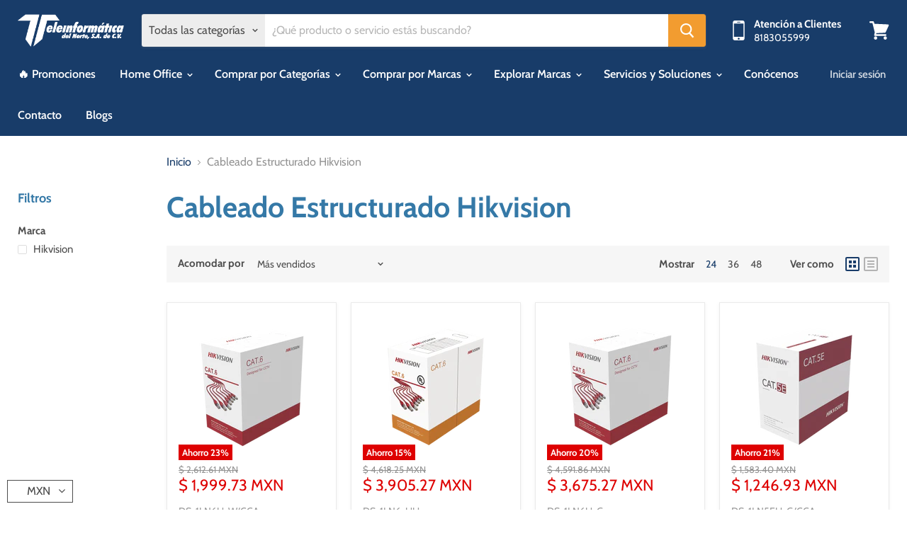

--- FILE ---
content_type: text/css
request_url: https://teldelnorte.com/cdn/shop/t/6/assets/azexo.css?v=33515361432082414841591300413
body_size: 20903
content:
.az-swiper,.az-swiper-thumbs{margin:0 auto;position:relative;overflow:hidden;list-style:none;padding:0;z-index:1}.az-swiper .az-wrapper,.az-swiper-thumbs .az-wrapper{position:relative;width:100%;height:100%;z-index:1;display:-webkit-box;display:-webkit-flex;display:-ms-flexbox;display:flex;-webkit-transition-property:-webkit-transform;transition-property:-webkit-transform;-o-transition-property:transform;transition-property:transform;transition-property:transform,-webkit-transform;-webkit-box-sizing:content-box;box-sizing:content-box}.az-container-no-flexbox .az-slide{float:left}.az-container-vertical>.az-wrapper{-webkit-box-orient:vertical;-webkit-box-direction:normal;-webkit-flex-direction:column;-ms-flex-direction:column;flex-direction:column}.az-container-android .az-slide,.az-swiper .az-wrapper,.az-swiper-thumbs .az-wrapper{-webkit-transform:translate3d(0px,0,0);transform:translateZ(0)}.az-container-multirow>.az-wrapper{-webkit-flex-wrap:wrap;-ms-flex-wrap:wrap;flex-wrap:wrap}.az-container-free-mode>.az-wrapper{-webkit-transition-timing-function:ease-out;-o-transition-timing-function:ease-out;transition-timing-function:ease-out;margin:0 auto}.az-slide{-webkit-flex-shrink:0;-ms-flex-negative:0;flex-shrink:0;width:100%;height:100%;position:relative;-webkit-transition-property:-webkit-transform;transition-property:-webkit-transform;-o-transition-property:transform;transition-property:transform;transition-property:transform,-webkit-transform}.az-invisible-blank-slide{visibility:hidden}.az-container-autoheight,.az-container-autoheight .az-slide{height:auto}.az-container-autoheight .az-wrapper{-webkit-box-align:start;-webkit-align-items:flex-start;-ms-flex-align:start;align-items:flex-start;-webkit-transition-property:height,-webkit-transform;transition-property:height,-webkit-transform;-o-transition-property:transform,height;transition-property:transform,height;transition-property:transform,height,-webkit-transform}.az-container-3d{-webkit-perspective:1200px;perspective:1200px}.az-container-3d .az-wrapper,.az-container-3d .az-slide,.az-container-3d .az-slide-shadow-left,.az-container-3d .az-slide-shadow-right,.az-container-3d .az-slide-shadow-top,.az-container-3d .az-slide-shadow-bottom,.az-container-3d .az-cube-shadow{-webkit-transform-style:preserve-3d;transform-style:preserve-3d}.az-container-3d .az-slide-shadow-left,.az-container-3d .az-slide-shadow-right,.az-container-3d .az-slide-shadow-top,.az-container-3d .az-slide-shadow-bottom{position:absolute;left:0;top:0;width:100%;height:100%;pointer-events:none;z-index:10}.az-container-3d .az-slide-shadow-left{background-image:-webkit-gradient(linear,right top,left top,from(rgba(0,0,0,.5)),to(rgba(0,0,0,0)));background-image:-webkit-linear-gradient(right,rgba(0,0,0,.5),rgba(0,0,0,0));background-image:-o-linear-gradient(right,rgba(0,0,0,.5),rgba(0,0,0,0));background-image:linear-gradient(to left,#00000080,#0000)}.az-container-3d .az-slide-shadow-right{background-image:-webkit-gradient(linear,left top,right top,from(rgba(0,0,0,.5)),to(rgba(0,0,0,0)));background-image:-webkit-linear-gradient(left,rgba(0,0,0,.5),rgba(0,0,0,0));background-image:-o-linear-gradient(left,rgba(0,0,0,.5),rgba(0,0,0,0));background-image:linear-gradient(to right,#00000080,#0000)}.az-container-3d .az-slide-shadow-top{background-image:-webkit-gradient(linear,left bottom,left top,from(rgba(0,0,0,.5)),to(rgba(0,0,0,0)));background-image:-webkit-linear-gradient(bottom,rgba(0,0,0,.5),rgba(0,0,0,0));background-image:-o-linear-gradient(bottom,rgba(0,0,0,.5),rgba(0,0,0,0));background-image:linear-gradient(to top,#00000080,#0000)}.az-container-3d .az-slide-shadow-bottom{background-image:-webkit-gradient(linear,left top,left bottom,from(rgba(0,0,0,.5)),to(rgba(0,0,0,0)));background-image:-webkit-linear-gradient(top,rgba(0,0,0,.5),rgba(0,0,0,0));background-image:-o-linear-gradient(top,rgba(0,0,0,.5),rgba(0,0,0,0));background-image:linear-gradient(to bottom,#00000080,#0000)}.az-container-wp8-horizontal,.az-container-wp8-horizontal>.az-wrapper{-ms-touch-action:pan-y;touch-action:pan-y}.az-container-wp8-vertical,.az-container-wp8-vertical>.az-wrapper{-ms-touch-action:pan-x;touch-action:pan-x}.az-button-prev,.az-button-next{position:absolute;top:50%;width:27px;height:44px;margin-top:-22px;z-index:10;cursor:pointer;background-size:27px 44px;background-position:center;background-repeat:no-repeat}.az-button-prev.az-button-disabled,.az-button-next.az-button-disabled{opacity:.35;cursor:auto;pointer-events:none}.az-button-prev,.az-container-rtl .az-button-next{background-image:url("data:image/svg+xml;charset=utf-8,%3Csvg%20xmlns%3D'http%3A%2F%2Fwww.w3.org%2F2000%2Fsvg'%20viewBox%3D'0%200%2027%2044'%3E%3Cpath%20d%3D'M0%2C22L22%2C0l2.1%2C2.1L4.2%2C22l19.9%2C19.9L22%2C44L0%2C22L0%2C22L0%2C22z'%20fill%3D'%23007aff'%2F%3E%3C%2Fsvg%3E");left:10px;right:auto}.az-button-next,.az-container-rtl .az-button-prev{background-image:url("data:image/svg+xml;charset=utf-8,%3Csvg%20xmlns%3D'http%3A%2F%2Fwww.w3.org%2F2000%2Fsvg'%20viewBox%3D'0%200%2027%2044'%3E%3Cpath%20d%3D'M27%2C22L27%2C22L5%2C44l-2.1-2.1L22.8%2C22L2.9%2C2.1L5%2C0L27%2C22L27%2C22z'%20fill%3D'%23007aff'%2F%3E%3C%2Fsvg%3E");right:10px;left:auto}.az-button-prev.az-button-white,.az-container-rtl .az-button-next.az-button-white{background-image:url("data:image/svg+xml;charset=utf-8,%3Csvg%20xmlns%3D'http%3A%2F%2Fwww.w3.org%2F2000%2Fsvg'%20viewBox%3D'0%200%2027%2044'%3E%3Cpath%20d%3D'M0%2C22L22%2C0l2.1%2C2.1L4.2%2C22l19.9%2C19.9L22%2C44L0%2C22L0%2C22L0%2C22z'%20fill%3D'%23ffffff'%2F%3E%3C%2Fsvg%3E")}.az-button-next.az-button-white,.az-container-rtl .az-button-prev.az-button-white{background-image:url("data:image/svg+xml;charset=utf-8,%3Csvg%20xmlns%3D'http%3A%2F%2Fwww.w3.org%2F2000%2Fsvg'%20viewBox%3D'0%200%2027%2044'%3E%3Cpath%20d%3D'M27%2C22L27%2C22L5%2C44l-2.1-2.1L22.8%2C22L2.9%2C2.1L5%2C0L27%2C22L27%2C22z'%20fill%3D'%23ffffff'%2F%3E%3C%2Fsvg%3E")}.az-button-prev.az-button-black,.az-container-rtl .az-button-next.az-button-black{background-image:url("data:image/svg+xml;charset=utf-8,%3Csvg%20xmlns%3D'http%3A%2F%2Fwww.w3.org%2F2000%2Fsvg'%20viewBox%3D'0%200%2027%2044'%3E%3Cpath%20d%3D'M0%2C22L22%2C0l2.1%2C2.1L4.2%2C22l19.9%2C19.9L22%2C44L0%2C22L0%2C22L0%2C22z'%20fill%3D'%23000000'%2F%3E%3C%2Fsvg%3E")}.az-button-next.az-button-black,.az-container-rtl .az-button-prev.az-button-black{background-image:url("data:image/svg+xml;charset=utf-8,%3Csvg%20xmlns%3D'http%3A%2F%2Fwww.w3.org%2F2000%2Fsvg'%20viewBox%3D'0%200%2027%2044'%3E%3Cpath%20d%3D'M27%2C22L27%2C22L5%2C44l-2.1-2.1L22.8%2C22L2.9%2C2.1L5%2C0L27%2C22L27%2C22z'%20fill%3D'%23000000'%2F%3E%3C%2Fsvg%3E")}.az-pagination{position:absolute;text-align:center;-webkit-transition:.3s opacity;-o-transition:.3s opacity;transition:.3s opacity;-webkit-transform:translate3d(0,0,0);transform:translateZ(0);z-index:10}.az-pagination.az-pagination-hidden{opacity:0}.az-pagination-fraction,.az-pagination-custom,.az-container-horizontal>.az-pagination-bullets{bottom:10px;left:0;width:100%}.az-pagination-bullets-dynamic{overflow:hidden;font-size:0}.az-pagination-bullets-dynamic .az-pagination-bullet{-webkit-transform:scale(.33);-ms-transform:scale(.33);transform:scale(.33);position:relative}.az-pagination-bullets-dynamic .az-pagination-bullet-active{-webkit-transform:scale(1);-ms-transform:scale(1);transform:scale(1)}.az-pagination-bullets-dynamic .az-pagination-bullet-active-prev{-webkit-transform:scale(.66);-ms-transform:scale(.66);transform:scale(.66)}.az-pagination-bullets-dynamic .az-pagination-bullet-active-prev-prev{-webkit-transform:scale(.33);-ms-transform:scale(.33);transform:scale(.33)}.az-pagination-bullets-dynamic .az-pagination-bullet-active-next{-webkit-transform:scale(.66);-ms-transform:scale(.66);transform:scale(.66)}.az-pagination-bullets-dynamic .az-pagination-bullet-active-next-next{-webkit-transform:scale(.33);-ms-transform:scale(.33);transform:scale(.33)}.az-pagination-bullet{width:8px;height:8px;display:inline-block;border-radius:100%;background:#000;opacity:.2}button.az-pagination-bullet{border:none;margin:0;padding:0;-webkit-box-shadow:none;box-shadow:none;-webkit-appearance:none;-moz-appearance:none;appearance:none}.az-pagination-clickable .az-pagination-bullet{cursor:pointer}.az-pagination-bullet-active{opacity:1;background:#007aff}.az-container-vertical>.az-pagination-bullets{right:10px;top:50%;-webkit-transform:translate3d(0px,-50%,0);transform:translate3d(0,-50%,0)}.az-container-vertical>.az-pagination-bullets .az-pagination-bullet{margin:6px 0;display:block}.az-container-vertical>.az-pagination-bullets.az-pagination-bullets-dynamic{top:50%;-webkit-transform:translateY(-50%);-ms-transform:translateY(-50%);transform:translateY(-50%);width:8px}.az-container-vertical>.az-pagination-bullets.az-pagination-bullets-dynamic .az-pagination-bullet{display:inline-block;-webkit-transition:.2s top,.2s -webkit-transform;transition:.2s top,.2s -webkit-transform;-o-transition:.2s transform,.2s top;transition:.2s transform,.2s top;transition:.2s transform,.2s top,.2s -webkit-transform}.az-container-horizontal>.az-pagination-bullets .az-pagination-bullet{margin:0 4px}.az-container-horizontal>.az-pagination-bullets.az-pagination-bullets-dynamic{left:50%;-webkit-transform:translateX(-50%);-ms-transform:translateX(-50%);transform:translate(-50%);white-space:nowrap}.az-container-horizontal>.az-pagination-bullets.az-pagination-bullets-dynamic .az-pagination-bullet{-webkit-transition:.2s left,.2s -webkit-transform;transition:.2s left,.2s -webkit-transform;-o-transition:.2s transform,.2s left;transition:.2s transform,.2s left;transition:.2s transform,.2s left,.2s -webkit-transform}.az-container-horizontal.az-container-rtl>.az-pagination-bullets-dynamic .az-pagination-bullet{-webkit-transition:.2s right,.2s -webkit-transform;transition:.2s right,.2s -webkit-transform;-o-transition:.2s transform,.2s right;transition:.2s transform,.2s right;transition:.2s transform,.2s right,.2s -webkit-transform}.az-pagination-progressbar{background:#00000040;position:absolute}.az-pagination-progressbar .az-pagination-progressbar-fill{background:#007aff;position:absolute;left:0;top:0;width:100%;height:100%;-webkit-transform:scale(0);-ms-transform:scale(0);transform:scale(0);-webkit-transform-origin:left top;-ms-transform-origin:left top;transform-origin:left top}.az-container-rtl .az-pagination-progressbar .az-pagination-progressbar-fill{-webkit-transform-origin:right top;-ms-transform-origin:right top;transform-origin:right top}.az-container-horizontal>.az-pagination-progressbar{width:100%;height:4px;left:0;top:0}.az-container-vertical>.az-pagination-progressbar{width:4px;height:100%;left:0;top:0}.az-pagination-white .az-pagination-bullet-active{background:#fff}.az-pagination-progressbar.az-pagination-white{background:#ffffff40}.az-pagination-progressbar.az-pagination-white .az-pagination-progressbar-fill{background:#fff}.az-pagination-black .az-pagination-bullet-active{background:#000}.az-pagination-progressbar.az-pagination-black{background:#00000040}.az-pagination-progressbar.az-pagination-black .az-pagination-progressbar-fill{background:#000}.az-scrollbar{border-radius:10px;position:relative;-ms-touch-action:none;background:#0000001a}.az-container-horizontal>.az-scrollbar{position:absolute;left:1%;bottom:3px;z-index:50;height:5px;width:98%}.az-container-vertical>.az-scrollbar{position:absolute;right:3px;top:1%;z-index:50;width:5px;height:98%}.az-scrollbar-drag{height:100%;width:100%;position:relative;background:#00000080;border-radius:10px;left:0;top:0}.az-scrollbar-cursor-drag{cursor:move}.az-zoom-container{width:100%;height:100%;display:-webkit-box;display:-webkit-flex;display:-ms-flexbox;display:flex;-webkit-box-pack:center;-webkit-justify-content:center;-ms-flex-pack:center;justify-content:center;-webkit-box-align:center;-webkit-align-items:center;-ms-flex-align:center;align-items:center;text-align:center}.az-zoom-container>img,.az-zoom-container>svg,.az-zoom-container>canvas{max-width:100%;max-height:100%;-o-object-fit:contain;object-fit:contain}.az-slide-zoomed{cursor:move}.az-lazy-preloader{width:42px;height:42px;position:absolute;left:50%;top:50%;margin-left:-21px;margin-top:-21px;z-index:10;-webkit-transform-origin:50%;-ms-transform-origin:50%;transform-origin:50%;-webkit-animation:az-preloader-spin 1s steps(12,end) infinite;animation:az-preloader-spin 1s steps(12,end) infinite}.az-lazy-preloader:after{display:block;content:"";width:100%;height:100%;background-image:url("data:image/svg+xml;charset=utf-8,%3Csvg%20viewBox%3D'0%200%20120%20120'%20xmlns%3D'http%3A%2F%2Fwww.w3.org%2F2000%2Fsvg'%20xmlns%3Axlink%3D'http%3A%2F%2Fwww.w3.org%2F1999%2Fxlink'%3E%3Cdefs%3E%3Cline%20id%3D'l'%20x1%3D'60'%20x2%3D'60'%20y1%3D'7'%20y2%3D'27'%20stroke%3D'%236c6c6c'%20stroke-width%3D'11'%20stroke-linecap%3D'round'%2F%3E%3C%2Fdefs%3E%3Cg%3E%3Cuse%20xlink%3Ahref%3D'%23l'%20opacity%3D'.27'%2F%3E%3Cuse%20xlink%3Ahref%3D'%23l'%20opacity%3D'.27'%20transform%3D'rotate(30%2060%2C60)'%2F%3E%3Cuse%20xlink%3Ahref%3D'%23l'%20opacity%3D'.27'%20transform%3D'rotate(60%2060%2C60)'%2F%3E%3Cuse%20xlink%3Ahref%3D'%23l'%20opacity%3D'.27'%20transform%3D'rotate(90%2060%2C60)'%2F%3E%3Cuse%20xlink%3Ahref%3D'%23l'%20opacity%3D'.27'%20transform%3D'rotate(120%2060%2C60)'%2F%3E%3Cuse%20xlink%3Ahref%3D'%23l'%20opacity%3D'.27'%20transform%3D'rotate(150%2060%2C60)'%2F%3E%3Cuse%20xlink%3Ahref%3D'%23l'%20opacity%3D'.37'%20transform%3D'rotate(180%2060%2C60)'%2F%3E%3Cuse%20xlink%3Ahref%3D'%23l'%20opacity%3D'.46'%20transform%3D'rotate(210%2060%2C60)'%2F%3E%3Cuse%20xlink%3Ahref%3D'%23l'%20opacity%3D'.56'%20transform%3D'rotate(240%2060%2C60)'%2F%3E%3Cuse%20xlink%3Ahref%3D'%23l'%20opacity%3D'.66'%20transform%3D'rotate(270%2060%2C60)'%2F%3E%3Cuse%20xlink%3Ahref%3D'%23l'%20opacity%3D'.75'%20transform%3D'rotate(300%2060%2C60)'%2F%3E%3Cuse%20xlink%3Ahref%3D'%23l'%20opacity%3D'.85'%20transform%3D'rotate(330%2060%2C60)'%2F%3E%3C%2Fg%3E%3C%2Fsvg%3E");background-position:50%;background-size:100%;background-repeat:no-repeat}.az-lazy-preloader-white:after{background-image:url("data:image/svg+xml;charset=utf-8,%3Csvg%20viewBox%3D'0%200%20120%20120'%20xmlns%3D'http%3A%2F%2Fwww.w3.org%2F2000%2Fsvg'%20xmlns%3Axlink%3D'http%3A%2F%2Fwww.w3.org%2F1999%2Fxlink'%3E%3Cdefs%3E%3Cline%20id%3D'l'%20x1%3D'60'%20x2%3D'60'%20y1%3D'7'%20y2%3D'27'%20stroke%3D'%23fff'%20stroke-width%3D'11'%20stroke-linecap%3D'round'%2F%3E%3C%2Fdefs%3E%3Cg%3E%3Cuse%20xlink%3Ahref%3D'%23l'%20opacity%3D'.27'%2F%3E%3Cuse%20xlink%3Ahref%3D'%23l'%20opacity%3D'.27'%20transform%3D'rotate(30%2060%2C60)'%2F%3E%3Cuse%20xlink%3Ahref%3D'%23l'%20opacity%3D'.27'%20transform%3D'rotate(60%2060%2C60)'%2F%3E%3Cuse%20xlink%3Ahref%3D'%23l'%20opacity%3D'.27'%20transform%3D'rotate(90%2060%2C60)'%2F%3E%3Cuse%20xlink%3Ahref%3D'%23l'%20opacity%3D'.27'%20transform%3D'rotate(120%2060%2C60)'%2F%3E%3Cuse%20xlink%3Ahref%3D'%23l'%20opacity%3D'.27'%20transform%3D'rotate(150%2060%2C60)'%2F%3E%3Cuse%20xlink%3Ahref%3D'%23l'%20opacity%3D'.37'%20transform%3D'rotate(180%2060%2C60)'%2F%3E%3Cuse%20xlink%3Ahref%3D'%23l'%20opacity%3D'.46'%20transform%3D'rotate(210%2060%2C60)'%2F%3E%3Cuse%20xlink%3Ahref%3D'%23l'%20opacity%3D'.56'%20transform%3D'rotate(240%2060%2C60)'%2F%3E%3Cuse%20xlink%3Ahref%3D'%23l'%20opacity%3D'.66'%20transform%3D'rotate(270%2060%2C60)'%2F%3E%3Cuse%20xlink%3Ahref%3D'%23l'%20opacity%3D'.75'%20transform%3D'rotate(300%2060%2C60)'%2F%3E%3Cuse%20xlink%3Ahref%3D'%23l'%20opacity%3D'.85'%20transform%3D'rotate(330%2060%2C60)'%2F%3E%3C%2Fg%3E%3C%2Fsvg%3E")}@-webkit-keyframes az-preloader-spin{to{-webkit-transform:rotate(360deg);transform:rotate(360deg)}}@keyframes az-preloader-spin{to{-webkit-transform:rotate(360deg);transform:rotate(360deg)}}.az-container .az-notification{position:absolute;left:0;top:0;pointer-events:none;opacity:0;z-index:-1000}.az-container-fade.az-container-free-mode .az-slide{-webkit-transition-timing-function:ease-out;-o-transition-timing-function:ease-out;transition-timing-function:ease-out}.az-container-fade .az-slide{pointer-events:none;-webkit-transition-property:opacity;-o-transition-property:opacity;transition-property:opacity}.az-container-fade .az-slide .az-slide{pointer-events:none}.az-container-fade .az-slide-active,.az-container-fade .az-slide-active .az-slide-active{pointer-events:auto}.az-container-cube{overflow:visible}.az-container-cube .az-slide{pointer-events:none;-webkit-backface-visibility:hidden;backface-visibility:hidden;z-index:1;visibility:hidden;-webkit-transform-origin:0 0;-ms-transform-origin:0 0;transform-origin:0 0;width:100%;height:100%}.az-container-cube .az-slide .az-slide{pointer-events:none}.az-container-cube.az-container-rtl .az-slide{-webkit-transform-origin:100% 0;-ms-transform-origin:100% 0;transform-origin:100% 0}.az-container-cube .az-slide-active,.az-container-cube .az-slide-active .az-slide-active{pointer-events:auto}.az-container-cube .az-slide-active,.az-container-cube .az-slide-next,.az-container-cube .az-slide-prev,.az-container-cube .az-slide-next+.az-slide{pointer-events:auto;visibility:visible}.az-container-cube .az-slide-shadow-top,.az-container-cube .az-slide-shadow-bottom,.az-container-cube .az-slide-shadow-left,.az-container-cube .az-slide-shadow-right{z-index:0;-webkit-backface-visibility:hidden;backface-visibility:hidden}.az-container-cube .az-cube-shadow{position:absolute;left:0;bottom:0;width:100%;height:100%;background:#000;opacity:.6;-webkit-filter:blur(50px);filter:blur(50px);z-index:0}.az-container-flip{overflow:visible}.az-container-flip .az-slide{pointer-events:none;-webkit-backface-visibility:hidden;backface-visibility:hidden;z-index:1}.az-container-flip .az-slide .az-slide{pointer-events:none}.az-container-flip .az-slide-active,.az-container-flip .az-slide-active .az-slide-active{pointer-events:auto}.az-container-flip .az-slide-shadow-top,.az-container-flip .az-slide-shadow-bottom,.az-container-flip .az-slide-shadow-left,.az-container-flip .az-slide-shadow-right{z-index:0;-webkit-backface-visibility:hidden;backface-visibility:hidden}.az-container-coverflow .az-wrapper{-ms-perspective:1200px}body.azh-customize .az-swiper .az-pagination{pointer-events:none}@charset "UTF-8";/*!
 * animate.css -http://daneden.me/animate
 * Version - 3.5.2
 * Licensed under the MIT license - http://opensource.org/licenses/MIT
 *
 * Copyright (c) 2017 Daniel Eden
 */.animated{animation-duration:1s;animation-fill-mode:both}.animated.infinite{animation-iteration-count:infinite}.animated.hinge{animation-duration:2s}.animated.flipOutX,.animated.flipOutY,.animated.bounceIn,.animated.bounceOut{animation-duration:.75s}@keyframes bounce{0%,20%,53%,80%,to{animation-timing-function:cubic-bezier(.215,.61,.355,1);transform:translateZ(0)}40%,43%{animation-timing-function:cubic-bezier(.755,.05,.855,.06);transform:translate3d(0,-30px,0)}70%{animation-timing-function:cubic-bezier(.755,.05,.855,.06);transform:translate3d(0,-15px,0)}90%{transform:translate3d(0,-4px,0)}}.bounce{animation-name:bounce;transform-origin:center bottom}@keyframes flash{0%,50%,to{opacity:1}25%,75%{opacity:0}}.flash{animation-name:flash}@keyframes pulse{0%{transform:scaleZ(1)}50%{transform:scale3d(1.05,1.05,1.05)}to{transform:scaleZ(1)}}.pulse{animation-name:pulse}@keyframes rubberBand{0%{transform:scaleZ(1)}30%{transform:scale3d(1.25,.75,1)}40%{transform:scale3d(.75,1.25,1)}50%{transform:scale3d(1.15,.85,1)}65%{transform:scale3d(.95,1.05,1)}75%{transform:scale3d(1.05,.95,1)}to{transform:scaleZ(1)}}.rubberBand{animation-name:rubberBand}@keyframes shake{0%,to{transform:translateZ(0)}10%,30%,50%,70%,90%{transform:translate3d(-10px,0,0)}20%,40%,60%,80%{transform:translate3d(10px,0,0)}}.shake{animation-name:shake}@keyframes headShake{0%{transform:translate(0)}6.5%{transform:translate(-6px) rotateY(-9deg)}18.5%{transform:translate(5px) rotateY(7deg)}31.5%{transform:translate(-3px) rotateY(-5deg)}43.5%{transform:translate(2px) rotateY(3deg)}50%{transform:translate(0)}}.headShake{animation-timing-function:ease-in-out;animation-name:headShake}@keyframes swing{20%{transform:rotate3d(0,0,1,15deg)}40%{transform:rotate3d(0,0,1,-10deg)}60%{transform:rotate3d(0,0,1,5deg)}80%{transform:rotate3d(0,0,1,-5deg)}to{transform:rotate3d(0,0,1,0)}}.swing{transform-origin:top center;animation-name:swing}@keyframes tada{0%{transform:scaleZ(1)}10%,20%{transform:scale3d(.9,.9,.9) rotate3d(0,0,1,-3deg)}30%,50%,70%,90%{transform:scale3d(1.1,1.1,1.1) rotate3d(0,0,1,3deg)}40%,60%,80%{transform:scale3d(1.1,1.1,1.1) rotate3d(0,0,1,-3deg)}to{transform:scaleZ(1)}}.tada{animation-name:tada}@keyframes wobble{0%{transform:none}15%{transform:translate3d(-25%,0,0) rotate3d(0,0,1,-5deg)}30%{transform:translate3d(20%,0,0) rotate3d(0,0,1,3deg)}45%{transform:translate3d(-15%,0,0) rotate3d(0,0,1,-3deg)}60%{transform:translate3d(10%,0,0) rotate3d(0,0,1,2deg)}75%{transform:translate3d(-5%,0,0) rotate3d(0,0,1,-1deg)}to{transform:none}}.wobble{animation-name:wobble}@keyframes jello{0%,11.1%,to{transform:none}22.2%{transform:skew(-12.5deg) skewY(-12.5deg)}33.3%{transform:skew(6.25deg) skewY(6.25deg)}44.4%{transform:skew(-3.125deg) skewY(-3.125deg)}55.5%{transform:skew(1.5625deg) skewY(1.5625deg)}66.6%{transform:skew(-.78125deg) skewY(-.78125deg)}77.7%{transform:skew(.390625deg) skewY(.390625deg)}88.8%{transform:skew(-.1953125deg) skewY(-.1953125deg)}}.jello{animation-name:jello;transform-origin:center}@keyframes bounceIn{0%,20%,40%,60%,80%,to{animation-timing-function:cubic-bezier(.215,.61,.355,1)}0%{opacity:0;transform:scale3d(.3,.3,.3)}20%{transform:scale3d(1.1,1.1,1.1)}40%{transform:scale3d(.9,.9,.9)}60%{opacity:1;transform:scale3d(1.03,1.03,1.03)}80%{transform:scale3d(.97,.97,.97)}to{opacity:1;transform:scaleZ(1)}}.bounceIn{animation-name:bounceIn}@keyframes bounceInDown{0%,60%,75%,90%,to{animation-timing-function:cubic-bezier(.215,.61,.355,1)}0%{opacity:0;transform:translate3d(0,-3000px,0)}60%{opacity:1;transform:translate3d(0,25px,0)}75%{transform:translate3d(0,-10px,0)}90%{transform:translate3d(0,5px,0)}to{transform:none}}.bounceInDown{animation-name:bounceInDown}@keyframes bounceInLeft{0%,60%,75%,90%,to{animation-timing-function:cubic-bezier(.215,.61,.355,1)}0%{opacity:0;transform:translate3d(-3000px,0,0)}60%{opacity:1;transform:translate3d(25px,0,0)}75%{transform:translate3d(-10px,0,0)}90%{transform:translate3d(5px,0,0)}to{transform:none}}.bounceInLeft{animation-name:bounceInLeft}@keyframes bounceInRight{0%,60%,75%,90%,to{animation-timing-function:cubic-bezier(.215,.61,.355,1)}0%{opacity:0;transform:translate3d(3000px,0,0)}60%{opacity:1;transform:translate3d(-25px,0,0)}75%{transform:translate3d(10px,0,0)}90%{transform:translate3d(-5px,0,0)}to{transform:none}}.bounceInRight{animation-name:bounceInRight}@keyframes bounceInUp{0%,60%,75%,90%,to{animation-timing-function:cubic-bezier(.215,.61,.355,1)}0%{opacity:0;transform:translate3d(0,3000px,0)}60%{opacity:1;transform:translate3d(0,-20px,0)}75%{transform:translate3d(0,10px,0)}90%{transform:translate3d(0,-5px,0)}to{transform:translateZ(0)}}.bounceInUp{animation-name:bounceInUp}@keyframes bounceOut{20%{transform:scale3d(.9,.9,.9)}50%,55%{opacity:1;transform:scale3d(1.1,1.1,1.1)}to{opacity:0;transform:scale3d(.3,.3,.3)}}.bounceOut{animation-name:bounceOut}@keyframes bounceOutDown{20%{transform:translate3d(0,10px,0)}40%,45%{opacity:1;transform:translate3d(0,-20px,0)}to{opacity:0;transform:translate3d(0,2000px,0)}}.bounceOutDown{animation-name:bounceOutDown}@keyframes bounceOutLeft{20%{opacity:1;transform:translate3d(20px,0,0)}to{opacity:0;transform:translate3d(-2000px,0,0)}}.bounceOutLeft{animation-name:bounceOutLeft}@keyframes bounceOutRight{20%{opacity:1;transform:translate3d(-20px,0,0)}to{opacity:0;transform:translate3d(2000px,0,0)}}.bounceOutRight{animation-name:bounceOutRight}@keyframes bounceOutUp{20%{transform:translate3d(0,-10px,0)}40%,45%{opacity:1;transform:translate3d(0,20px,0)}to{opacity:0;transform:translate3d(0,-2000px,0)}}.bounceOutUp{animation-name:bounceOutUp}@keyframes fadeIn{0%{opacity:0}to{opacity:1}}.fadeIn{animation-name:fadeIn}@keyframes fadeInDown{0%{opacity:0;transform:translate3d(0,-100%,0)}to{opacity:1;transform:none}}.fadeInDown{animation-name:fadeInDown}@keyframes fadeInDownBig{0%{opacity:0;transform:translate3d(0,-2000px,0)}to{opacity:1;transform:none}}.fadeInDownBig{animation-name:fadeInDownBig}@keyframes fadeInLeft{0%{opacity:0;transform:translate3d(-100%,0,0)}to{opacity:1;transform:none}}.fadeInLeft{animation-name:fadeInLeft}@keyframes fadeInLeftBig{0%{opacity:0;transform:translate3d(-2000px,0,0)}to{opacity:1;transform:none}}.fadeInLeftBig{animation-name:fadeInLeftBig}@keyframes fadeInRight{0%{opacity:0;transform:translate3d(100%,0,0)}to{opacity:1;transform:none}}.fadeInRight{animation-name:fadeInRight}@keyframes fadeInRightBig{0%{opacity:0;transform:translate3d(2000px,0,0)}to{opacity:1;transform:none}}.fadeInRightBig{animation-name:fadeInRightBig}@keyframes fadeInUp{0%{opacity:0;transform:translate3d(0,100%,0)}to{opacity:1;transform:none}}.fadeInUp{animation-name:fadeInUp}@keyframes fadeInUpBig{0%{opacity:0;transform:translate3d(0,2000px,0)}to{opacity:1;transform:none}}.fadeInUpBig{animation-name:fadeInUpBig}@keyframes fadeOut{0%{opacity:1}to{opacity:0}}.fadeOut{animation-name:fadeOut}@keyframes fadeOutDown{0%{opacity:1}to{opacity:0;transform:translate3d(0,100%,0)}}.fadeOutDown{animation-name:fadeOutDown}@keyframes fadeOutDownBig{0%{opacity:1}to{opacity:0;transform:translate3d(0,2000px,0)}}.fadeOutDownBig{animation-name:fadeOutDownBig}@keyframes fadeOutLeft{0%{opacity:1}to{opacity:0;transform:translate3d(-100%,0,0)}}.fadeOutLeft{animation-name:fadeOutLeft}@keyframes fadeOutLeftBig{0%{opacity:1}to{opacity:0;transform:translate3d(-2000px,0,0)}}.fadeOutLeftBig{animation-name:fadeOutLeftBig}@keyframes fadeOutRight{0%{opacity:1}to{opacity:0;transform:translate3d(100%,0,0)}}.fadeOutRight{animation-name:fadeOutRight}@keyframes fadeOutRightBig{0%{opacity:1}to{opacity:0;transform:translate3d(2000px,0,0)}}.fadeOutRightBig{animation-name:fadeOutRightBig}@keyframes fadeOutUp{0%{opacity:1}to{opacity:0;transform:translate3d(0,-100%,0)}}.fadeOutUp{animation-name:fadeOutUp}@keyframes fadeOutUpBig{0%{opacity:1}to{opacity:0;transform:translate3d(0,-2000px,0)}}.fadeOutUpBig{animation-name:fadeOutUpBig}@keyframes flip{0%{transform:perspective(400px) rotateY(-360deg);animation-timing-function:ease-out}40%{transform:perspective(400px) translateZ(150px) rotateY(-190deg);animation-timing-function:ease-out}50%{transform:perspective(400px) translateZ(150px) rotateY(-170deg);animation-timing-function:ease-in}80%{transform:perspective(400px) scale3d(.95,.95,.95);animation-timing-function:ease-in}to{transform:perspective(400px);animation-timing-function:ease-in}}.animated.flip{-webkit-backface-visibility:hidden;backface-visibility:hidden;animation-name:flip}@keyframes flipInX{0%{transform:perspective(400px) rotateX(90deg);animation-timing-function:ease-in;opacity:0}40%{transform:perspective(400px) rotateX(-20deg);animation-timing-function:ease-in}60%{transform:perspective(400px) rotateX(10deg);opacity:1}80%{transform:perspective(400px) rotateX(-5deg)}to{transform:perspective(400px)}}.flipInX{-webkit-backface-visibility:visible!important;backface-visibility:visible!important;animation-name:flipInX}@keyframes flipInY{0%{transform:perspective(400px) rotateY(90deg);animation-timing-function:ease-in;opacity:0}40%{transform:perspective(400px) rotateY(-20deg);animation-timing-function:ease-in}60%{transform:perspective(400px) rotateY(10deg);opacity:1}80%{transform:perspective(400px) rotateY(-5deg)}to{transform:perspective(400px)}}.flipInY{-webkit-backface-visibility:visible!important;backface-visibility:visible!important;animation-name:flipInY}@keyframes flipOutX{0%{transform:perspective(400px)}30%{transform:perspective(400px) rotateX(-20deg);opacity:1}to{transform:perspective(400px) rotateX(90deg);opacity:0}}.flipOutX{animation-name:flipOutX;-webkit-backface-visibility:visible!important;backface-visibility:visible!important}@keyframes flipOutY{0%{transform:perspective(400px)}30%{transform:perspective(400px) rotateY(-15deg);opacity:1}to{transform:perspective(400px) rotateY(90deg);opacity:0}}.flipOutY{-webkit-backface-visibility:visible!important;backface-visibility:visible!important;animation-name:flipOutY}@keyframes lightSpeedIn{0%{transform:translate3d(100%,0,0) skew(-30deg);opacity:0}60%{transform:skew(20deg);opacity:1}80%{transform:skew(-5deg);opacity:1}to{transform:none;opacity:1}}.lightSpeedIn{animation-name:lightSpeedIn;animation-timing-function:ease-out}@keyframes lightSpeedOut{0%{opacity:1}to{transform:translate3d(100%,0,0) skew(30deg);opacity:0}}.lightSpeedOut{animation-name:lightSpeedOut;animation-timing-function:ease-in}@keyframes rotateIn{0%{transform-origin:center;transform:rotate3d(0,0,1,-200deg);opacity:0}to{transform-origin:center;transform:none;opacity:1}}.rotateIn{animation-name:rotateIn}@keyframes rotateInDownLeft{0%{transform-origin:left bottom;transform:rotate3d(0,0,1,-45deg);opacity:0}to{transform-origin:left bottom;transform:none;opacity:1}}.rotateInDownLeft{animation-name:rotateInDownLeft}@keyframes rotateInDownRight{0%{transform-origin:right bottom;transform:rotate3d(0,0,1,45deg);opacity:0}to{transform-origin:right bottom;transform:none;opacity:1}}.rotateInDownRight{animation-name:rotateInDownRight}@keyframes rotateInUpLeft{0%{transform-origin:left bottom;transform:rotate3d(0,0,1,45deg);opacity:0}to{transform-origin:left bottom;transform:none;opacity:1}}.rotateInUpLeft{animation-name:rotateInUpLeft}@keyframes rotateInUpRight{0%{transform-origin:right bottom;transform:rotate3d(0,0,1,-90deg);opacity:0}to{transform-origin:right bottom;transform:none;opacity:1}}.rotateInUpRight{animation-name:rotateInUpRight}@keyframes rotateOut{0%{transform-origin:center;opacity:1}to{transform-origin:center;transform:rotate3d(0,0,1,200deg);opacity:0}}.rotateOut{animation-name:rotateOut}@keyframes rotateOutDownLeft{0%{transform-origin:left bottom;opacity:1}to{transform-origin:left bottom;transform:rotate3d(0,0,1,45deg);opacity:0}}.rotateOutDownLeft{animation-name:rotateOutDownLeft}@keyframes rotateOutDownRight{0%{transform-origin:right bottom;opacity:1}to{transform-origin:right bottom;transform:rotate3d(0,0,1,-45deg);opacity:0}}.rotateOutDownRight{animation-name:rotateOutDownRight}@keyframes rotateOutUpLeft{0%{transform-origin:left bottom;opacity:1}to{transform-origin:left bottom;transform:rotate3d(0,0,1,-45deg);opacity:0}}.rotateOutUpLeft{animation-name:rotateOutUpLeft}@keyframes rotateOutUpRight{0%{transform-origin:right bottom;opacity:1}to{transform-origin:right bottom;transform:rotate3d(0,0,1,90deg);opacity:0}}.rotateOutUpRight{animation-name:rotateOutUpRight}@keyframes hinge{0%{transform-origin:top left;animation-timing-function:ease-in-out}20%,60%{transform:rotate3d(0,0,1,80deg);transform-origin:top left;animation-timing-function:ease-in-out}40%,80%{transform:rotate3d(0,0,1,60deg);transform-origin:top left;animation-timing-function:ease-in-out;opacity:1}to{transform:translate3d(0,700px,0);opacity:0}}.hinge{animation-name:hinge}@keyframes jackInTheBox{0%{opacity:0;transform:scale(.1) rotate(30deg);transform-origin:center bottom}50%{transform:rotate(-10deg)}70%{transform:rotate(3deg)}to{opacity:1;transform:scale(1)}}.jackInTheBox{animation-name:jackInTheBox}@keyframes rollIn{0%{opacity:0;transform:translate3d(-100%,0,0) rotate3d(0,0,1,-120deg)}to{opacity:1;transform:none}}.rollIn{animation-name:rollIn}@keyframes rollOut{0%{opacity:1}to{opacity:0;transform:translate3d(100%,0,0) rotate3d(0,0,1,120deg)}}.rollOut{animation-name:rollOut}@keyframes zoomIn{0%{opacity:0;transform:scale3d(.3,.3,.3)}50%{opacity:1}}.zoomIn{animation-name:zoomIn}@keyframes zoomInDown{0%{opacity:0;transform:scale3d(.1,.1,.1) translate3d(0,-1000px,0);animation-timing-function:cubic-bezier(.55,.055,.675,.19)}60%{opacity:1;transform:scale3d(.475,.475,.475) translate3d(0,60px,0);animation-timing-function:cubic-bezier(.175,.885,.32,1)}}.zoomInDown{animation-name:zoomInDown}@keyframes zoomInLeft{0%{opacity:0;transform:scale3d(.1,.1,.1) translate3d(-1000px,0,0);animation-timing-function:cubic-bezier(.55,.055,.675,.19)}60%{opacity:1;transform:scale3d(.475,.475,.475) translate3d(10px,0,0);animation-timing-function:cubic-bezier(.175,.885,.32,1)}}.zoomInLeft{animation-name:zoomInLeft}@keyframes zoomInRight{0%{opacity:0;transform:scale3d(.1,.1,.1) translate3d(1000px,0,0);animation-timing-function:cubic-bezier(.55,.055,.675,.19)}60%{opacity:1;transform:scale3d(.475,.475,.475) translate3d(-10px,0,0);animation-timing-function:cubic-bezier(.175,.885,.32,1)}}.zoomInRight{animation-name:zoomInRight}@keyframes zoomInUp{0%{opacity:0;transform:scale3d(.1,.1,.1) translate3d(0,1000px,0);animation-timing-function:cubic-bezier(.55,.055,.675,.19)}60%{opacity:1;transform:scale3d(.475,.475,.475) translate3d(0,-60px,0);animation-timing-function:cubic-bezier(.175,.885,.32,1)}}.zoomInUp{animation-name:zoomInUp}@keyframes zoomOut{0%{opacity:1}50%{opacity:0;transform:scale3d(.3,.3,.3)}to{opacity:0}}.zoomOut{animation-name:zoomOut}@keyframes zoomOutDown{40%{opacity:1;transform:scale3d(.475,.475,.475) translate3d(0,-60px,0);animation-timing-function:cubic-bezier(.55,.055,.675,.19)}to{opacity:0;transform:scale3d(.1,.1,.1) translate3d(0,2000px,0);transform-origin:center bottom;animation-timing-function:cubic-bezier(.175,.885,.32,1)}}.zoomOutDown{animation-name:zoomOutDown}@keyframes zoomOutLeft{40%{opacity:1;transform:scale3d(.475,.475,.475) translate3d(42px,0,0)}to{opacity:0;transform:scale(.1) translate3d(-2000px,0,0);transform-origin:left center}}.zoomOutLeft{animation-name:zoomOutLeft}@keyframes zoomOutRight{40%{opacity:1;transform:scale3d(.475,.475,.475) translate3d(-42px,0,0)}to{opacity:0;transform:scale(.1) translate3d(2000px,0,0);transform-origin:right center}}.zoomOutRight{animation-name:zoomOutRight}@keyframes zoomOutUp{40%{opacity:1;transform:scale3d(.475,.475,.475) translate3d(0,60px,0);animation-timing-function:cubic-bezier(.55,.055,.675,.19)}to{opacity:0;transform:scale3d(.1,.1,.1) translate3d(0,-2000px,0);transform-origin:center bottom;animation-timing-function:cubic-bezier(.175,.885,.32,1)}}.zoomOutUp{animation-name:zoomOutUp}@keyframes slideInDown{0%{transform:translate3d(0,-100%,0);visibility:hidden}to{transform:translateZ(0)}}.slideInDown{animation-name:slideInDown}@keyframes slideInLeft{0%{transform:translate3d(-100%,0,0);visibility:hidden}to{transform:translateZ(0)}}.slideInLeft{animation-name:slideInLeft}@keyframes slideInRight{0%{transform:translate3d(100%,0,0);visibility:hidden}to{transform:translateZ(0)}}.slideInRight{animation-name:slideInRight}@keyframes slideInUp{0%{transform:translate3d(0,100%,0);visibility:hidden}to{transform:translateZ(0)}}.slideInUp{animation-name:slideInUp}@keyframes slideOutDown{0%{transform:translateZ(0)}to{visibility:hidden;transform:translate3d(0,100%,0)}}.slideOutDown{animation-name:slideOutDown}@keyframes slideOutLeft{0%{transform:translateZ(0)}to{visibility:hidden;transform:translate3d(-100%,0,0)}}.slideOutLeft{animation-name:slideOutLeft}@keyframes slideOutRight{0%{transform:translateZ(0)}to{visibility:hidden;transform:translate3d(100%,0,0)}}.slideOutRight{animation-name:slideOutRight}@keyframes slideOutUp{0%{transform:translateZ(0)}to{visibility:hidden;transform:translate3d(0,-100%,0)}}.slideOutUp{animation-name:slideOutUp}.mfp-bg{top:0;left:0;width:100%;height:100%;z-index:1042;overflow:hidden;position:fixed;background:#0b0b0b;opacity:.8}.mfp-wrap{top:0;left:0;width:100%;height:100%;z-index:1043;position:fixed;outline:none!important;-webkit-backface-visibility:hidden}.mfp-container{text-align:center;position:absolute;width:100%;height:100%;left:0;top:0;padding:0 8px;box-sizing:border-box}.mfp-container:before{content:"";display:inline-block;height:100%;vertical-align:middle}.mfp-align-top .mfp-container:before{display:none}.mfp-content{position:relative;display:inline-block;vertical-align:middle;margin:0 auto;text-align:left;z-index:1045}.mfp-inline-holder .mfp-content,.mfp-ajax-holder .mfp-content{width:100%;cursor:auto}.mfp-ajax-cur{cursor:progress}.mfp-zoom-out-cur,.mfp-zoom-out-cur .mfp-image-holder .mfp-close{cursor:-moz-zoom-out;cursor:-webkit-zoom-out;cursor:zoom-out}.mfp-zoom{cursor:pointer;cursor:-webkit-zoom-in;cursor:-moz-zoom-in;cursor:zoom-in}.mfp-auto-cursor .mfp-content{cursor:auto}.mfp-close,.mfp-arrow,.mfp-preloader,.mfp-counter{-webkit-user-select:none;-moz-user-select:none;user-select:none}.mfp-loading.mfp-figure{display:none}.mfp-hide{display:none!important}.mfp-preloader{color:#ccc;position:absolute;top:50%;width:auto;text-align:center;margin-top:-.8em;left:8px;right:8px;z-index:1044}.mfp-preloader a{color:#ccc}.mfp-preloader a:hover{color:#fff}.mfp-s-ready .mfp-preloader,.mfp-s-error .mfp-content{display:none}.mfp-close,.mfp-arrow{overflow:visible;cursor:pointer;background:transparent;border:0;-webkit-appearance:none;display:block;outline:none;padding:0;z-index:1046;box-shadow:none;touch-action:manipulation}button::-moz-focus-inner{padding:0;border:0}.mfp-close{width:44px;height:44px;line-height:44px;position:absolute;right:0;top:0;text-decoration:none;text-align:center;opacity:.65;padding:0 0 18px 10px;color:#fff;font-style:normal;font-size:28px;font-family:Arial,Baskerville,monospace}.mfp-close:hover,.mfp-close:focus{opacity:1;background:transparent;-webkit-appearance:none}.mfp-close:active{top:1px}.mfp-close-btn-in .mfp-close{color:#333}.mfp-image-holder .mfp-close,.mfp-iframe-holder .mfp-close{color:#fff;right:-6px;text-align:right;padding-right:6px;width:100%;background:transparent;-webkit-appearance:none}.mfp-counter{position:absolute;top:0;right:0;color:#ccc;font-size:12px;line-height:18px;white-space:nowrap}.mfp-arrow{position:absolute;opacity:.65;margin:-55px 0 0;top:50%;padding:0;width:90px;height:110px;-webkit-tap-highlight-color:transparent}.mfp-arrow:active{margin-top:-54px}.mfp-arrow:hover,.mfp-arrow:focus{opacity:1}.mfp-arrow:before,.mfp-arrow:after{content:"";display:block;width:0;height:0;position:absolute;left:0;top:0;margin-top:35px;margin-left:35px;border:medium inset transparent}.mfp-arrow:after{border-top-width:13px;border-bottom-width:13px;top:8px}.mfp-arrow:before{border-top-width:21px;border-bottom-width:21px;opacity:.7}.mfp-arrow-left{left:0}.mfp-arrow-left:after{border-right:17px solid #FFF;margin-left:31px}.mfp-arrow-left:before{margin-left:25px;border-right:27px solid #3F3F3F}.mfp-arrow-right{right:0}.mfp-arrow-right:after{border-left:17px solid #FFF;margin-left:39px}.mfp-arrow-right:before{border-left:27px solid #3F3F3F}.mfp-iframe-holder{padding-top:40px;padding-bottom:40px}.mfp-iframe-holder .mfp-content{line-height:0;width:100%;max-width:900px}.mfp-iframe-holder .mfp-close{top:-40px}.mfp-iframe-scaler{width:100%;height:0;overflow:hidden;padding-top:56.25%}.mfp-iframe-scaler iframe{position:absolute;display:block;top:0;left:0;width:100%;height:100%;box-shadow:0 0 8px #0009;background:#000}img.mfp-img{width:auto;max-width:100%;height:auto;display:block;line-height:0;box-sizing:border-box;padding:40px 0;margin:0 auto}.mfp-figure{line-height:0}.mfp-figure:after{content:"";position:absolute;left:0;top:40px;bottom:40px;display:block;right:0;width:auto;height:auto;z-index:-1;box-shadow:0 0 8px #0009;background:#444}.mfp-figure small{color:#bdbdbd;display:block;font-size:12px;line-height:14px}.mfp-figure figure{margin:0}.mfp-bottom-bar{margin-top:-36px;position:absolute;top:100%;left:0;width:100%;cursor:auto}.mfp-title{text-align:left;line-height:18px;color:#f3f3f3;word-wrap:break-word;padding-right:36px}.mfp-image-holder .mfp-content{max-width:100%}.mfp-gallery .mfp-image-holder .mfp-figure{cursor:pointer}@media screen and (max-width: 800px) and (orientation: landscape),screen and (max-height: 300px){.mfp-img-mobile .mfp-image-holder{padding-left:0;padding-right:0}.mfp-img-mobile img.mfp-img{padding:0}.mfp-img-mobile .mfp-figure:after{top:0;bottom:0}.mfp-img-mobile .mfp-figure small{display:inline;margin-left:5px}.mfp-img-mobile .mfp-bottom-bar{background:#0009;bottom:0;margin:0;top:auto;padding:3px 5px;position:fixed;box-sizing:border-box}.mfp-img-mobile .mfp-bottom-bar:empty{padding:0}.mfp-img-mobile .mfp-counter{right:5px;top:3px}.mfp-img-mobile .mfp-close{top:0;right:0;width:35px;height:35px;line-height:35px;background:#0009;position:fixed;text-align:center;padding:0}}@media all and (max-width: 900px){.mfp-arrow{-webkit-transform:scale(.75);transform:scale(.75)}.mfp-arrow-left{-webkit-transform-origin:0;transform-origin:0}.mfp-arrow-right{-webkit-transform-origin:100%;transform-origin:100%}.mfp-container{padding-left:6px;padding-right:6px}}.az-thumbnails-wrapper .slick-slider{position:relative;display:block;box-sizing:border-box;-webkit-touch-callout:none;-webkit-user-select:none;-khtml-user-select:none;-moz-user-select:none;-ms-user-select:none;user-select:none;-ms-touch-action:pan-y;touch-action:pan-y;-webkit-tap-highlight-color:transparent}.az-thumbnails-wrapper .slick-list{position:relative;overflow:hidden;display:block;margin:0;padding:0}.az-thumbnails-wrapper .slick-list:focus{outline:none}.az-thumbnails-wrapper .slick-list.dragging{cursor:pointer;cursor:hand}.az-thumbnails-wrapper .slick-slider .slick-track,.az-thumbnails-wrapper .slick-slider .slick-list{-webkit-transform:translate3d(0,0,0);-moz-transform:translate3d(0,0,0);-ms-transform:translate3d(0,0,0);-o-transform:translate3d(0,0,0);transform:translateZ(0)}.az-thumbnails-wrapper .slick-track{position:relative;left:0;top:0;display:block;margin-left:auto;margin-right:auto}.az-thumbnails-wrapper .slick-track:before,.az-thumbnails-wrapper .slick-track:after{content:"";display:table}.az-thumbnails-wrapper .slick-track:after{clear:both}.slick-loading .az-thumbnails-wrapper .slick-track{visibility:hidden}.az-thumbnails-wrapper .slick-slide{float:left;height:100%;min-height:1px;display:none}[dir=rtl] .az-thumbnails-wrapper .slick-slide{float:right}.az-thumbnails-wrapper .slick-slide img{display:block}.az-thumbnails-wrapper .slick-slide.slick-loading img{display:none}.az-thumbnails-wrapper .slick-slide.dragging img{pointer-events:none}.slick-initialized .az-thumbnails-wrapper .slick-slide{display:block}.slick-loading .az-thumbnails-wrapper .slick-slide{visibility:hidden}.slick-vertical .az-thumbnails-wrapper .slick-slide{display:block;height:auto;border:1px solid transparent}.az-thumbnails-wrapper .slick-arrow.slick-hidden{display:none}.az-grid{display:-webkit-box;display:-ms-flexbox;-webkit-display:flex;-khtml-display:flex;-moz-display:flex;-ms-display:flex;display:flex;-webkit-box-pack:center;-moz-box-pack:center;-ms-flex-pack:center;-webkit-justify-content:center;-khtml-justify-content:center;-moz-justify-content:center;-ms-justify-content:center;justify-content:center;-webkit-lines:multiple;-webkit-box-lines:multiple;-moz-box-lines:multiple;-ms-box-lines:multiple;-o-box-lines:multiple;box-lines:multiple;-webkit-flex-wrap:wrap;-khtml-flex-wrap:wrap;-moz-flex-wrap:wrap;-ms-flex-wrap:wrap;flex-wrap:wrap}.az-grid>div{box-sizing:border-box;width:100%}.az-grid[data-columns="2"][data-gap="0"]{margin:0;width:calc(100% + 0px)}.az-grid[data-columns="2"][data-gap="0"]>div{margin:0}.az-grid[data-columns="2"][data-gap="0"]>div{width:calc(50% + -0px)}@media (max-width: 600px){.az-grid[data-columns="2"][data-gap="0"]>div{width:calc(100% + -0px)}}.az-grid[data-columns="2"][data-gap="0"]>div:only-child{width:calc(100% + -0px)!important}.az-grid[data-columns="2"][data-gap="1"]{margin:0 -.5px;width:calc(100% + 1px)}.az-grid[data-columns="2"][data-gap="1"]>div{margin:.5px}.az-grid[data-columns="2"][data-gap="1"]>div{width:calc(50% - 1px)}@media (max-width: 600px){.az-grid[data-columns="2"][data-gap="1"]>div{width:calc(100% - 1px)}}.az-grid[data-columns="2"][data-gap="1"]>div:only-child{width:calc(100% - 1px)!important}.az-grid[data-columns="2"][data-gap="2"]{margin:0 -1px;width:calc(100% + 2px)}.az-grid[data-columns="2"][data-gap="2"]>div{margin:1px}.az-grid[data-columns="2"][data-gap="2"]>div{width:calc(50% - 2px)}@media (max-width: 600px){.az-grid[data-columns="2"][data-gap="2"]>div{width:calc(100% - 2px)}}.az-grid[data-columns="2"][data-gap="2"]>div:only-child{width:calc(100% - 2px)!important}.az-grid[data-columns="2"][data-gap="3"]{margin:0 -1.5px;width:calc(100% + 3px)}.az-grid[data-columns="2"][data-gap="3"]>div{margin:1.5px}.az-grid[data-columns="2"][data-gap="3"]>div{width:calc(50% - 3px)}@media (max-width: 600px){.az-grid[data-columns="2"][data-gap="3"]>div{width:calc(100% - 3px)}}.az-grid[data-columns="2"][data-gap="3"]>div:only-child{width:calc(100% - 3px)!important}.az-grid[data-columns="2"][data-gap="4"]{margin:0 -2px;width:calc(100% + 4px)}.az-grid[data-columns="2"][data-gap="4"]>div{margin:2px}.az-grid[data-columns="2"][data-gap="4"]>div{width:calc(50% - 4px)}@media (max-width: 600px){.az-grid[data-columns="2"][data-gap="4"]>div{width:calc(100% - 4px)}}.az-grid[data-columns="2"][data-gap="4"]>div:only-child{width:calc(100% - 4px)!important}.az-grid[data-columns="2"][data-gap="5"]{margin:0 -2.5px;width:calc(100% + 5px)}.az-grid[data-columns="2"][data-gap="5"]>div{margin:2.5px}.az-grid[data-columns="2"][data-gap="5"]>div{width:calc(50% - 5px)}@media (max-width: 600px){.az-grid[data-columns="2"][data-gap="5"]>div{width:calc(100% - 5px)}}.az-grid[data-columns="2"][data-gap="5"]>div:only-child{width:calc(100% - 5px)!important}.az-grid[data-columns="2"][data-gap="10"]{margin:0 -5px;width:calc(100% + 10px)}.az-grid[data-columns="2"][data-gap="10"]>div{margin:5px}.az-grid[data-columns="2"][data-gap="10"]>div{width:calc(50% - 10px)}@media (max-width: 600px){.az-grid[data-columns="2"][data-gap="10"]>div{width:calc(100% - 10px)}}.az-grid[data-columns="2"][data-gap="10"]>div:only-child{width:calc(100% - 10px)!important}.az-grid[data-columns="2"][data-gap="15"]{margin:0 -7.5px;width:calc(100% + 15px)}.az-grid[data-columns="2"][data-gap="15"]>div{margin:7.5px}.az-grid[data-columns="2"][data-gap="15"]>div{width:calc(50% - 15px)}@media (max-width: 600px){.az-grid[data-columns="2"][data-gap="15"]>div{width:calc(100% - 15px)}}.az-grid[data-columns="2"][data-gap="15"]>div:only-child{width:calc(100% - 15px)!important}.az-grid[data-columns="2"][data-gap="20"]{margin:0 -10px;width:calc(100% + 20px)}.az-grid[data-columns="2"][data-gap="20"]>div{margin:10px}.az-grid[data-columns="2"][data-gap="20"]>div{width:calc(50% - 20px)}@media (max-width: 600px){.az-grid[data-columns="2"][data-gap="20"]>div{width:calc(100% - 20px)}}.az-grid[data-columns="2"][data-gap="20"]>div:only-child{width:calc(100% - 20px)!important}.az-grid[data-columns="2"][data-gap="25"]{margin:0 -12.5px;width:calc(100% + 25px)}.az-grid[data-columns="2"][data-gap="25"]>div{margin:12.5px}.az-grid[data-columns="2"][data-gap="25"]>div{width:calc(50% - 25px)}@media (max-width: 600px){.az-grid[data-columns="2"][data-gap="25"]>div{width:calc(100% - 25px)}}.az-grid[data-columns="2"][data-gap="25"]>div:only-child{width:calc(100% - 25px)!important}.az-grid[data-columns="2"][data-gap="30"]{margin:0 -15px;width:calc(100% + 30px)}.az-grid[data-columns="2"][data-gap="30"]>div{margin:15px}.az-grid[data-columns="2"][data-gap="30"]>div{width:calc(50% - 30px)}@media (max-width: 600px){.az-grid[data-columns="2"][data-gap="30"]>div{width:calc(100% - 30px)}}.az-grid[data-columns="2"][data-gap="30"]>div:only-child{width:calc(100% - 30px)!important}.az-grid[data-columns="3"][data-gap="0"]{margin:0;width:calc(100% + 0px)}.az-grid[data-columns="3"][data-gap="0"]>div{margin:0}.az-grid[data-columns="3"][data-gap="0"]>div{width:calc(33.33% + -0px)}@media (max-width: 991px){.az-grid[data-columns="3"][data-gap="0"]>div{width:calc(50% + -0px)}}@media (max-width: 600px){.az-grid[data-columns="3"][data-gap="0"]>div{width:calc(100% + -0px)}}.az-grid[data-columns="3"][data-gap="0"]>div:only-child{width:calc(100% + -0px)!important}.az-grid[data-columns="3"][data-gap="1"]{margin:0 -.5px;width:calc(100% + 1px)}.az-grid[data-columns="3"][data-gap="1"]>div{margin:.5px}.az-grid[data-columns="3"][data-gap="1"]>div{width:calc(33.33% - 1px)}@media (max-width: 991px){.az-grid[data-columns="3"][data-gap="1"]>div{width:calc(50% - 1px)}}@media (max-width: 600px){.az-grid[data-columns="3"][data-gap="1"]>div{width:calc(100% - 1px)}}.az-grid[data-columns="3"][data-gap="1"]>div:only-child{width:calc(100% - 1px)!important}.az-grid[data-columns="3"][data-gap="2"]{margin:0 -1px;width:calc(100% + 2px)}.az-grid[data-columns="3"][data-gap="2"]>div{margin:1px}.az-grid[data-columns="3"][data-gap="2"]>div{width:calc(33.33% - 2px)}@media (max-width: 991px){.az-grid[data-columns="3"][data-gap="2"]>div{width:calc(50% - 2px)}}@media (max-width: 600px){.az-grid[data-columns="3"][data-gap="2"]>div{width:calc(100% - 2px)}}.az-grid[data-columns="3"][data-gap="2"]>div:only-child{width:calc(100% - 2px)!important}.az-grid[data-columns="3"][data-gap="3"]{margin:0 -1.5px;width:calc(100% + 3px)}.az-grid[data-columns="3"][data-gap="3"]>div{margin:1.5px}.az-grid[data-columns="3"][data-gap="3"]>div{width:calc(33.33% - 3px)}@media (max-width: 991px){.az-grid[data-columns="3"][data-gap="3"]>div{width:calc(50% - 3px)}}@media (max-width: 600px){.az-grid[data-columns="3"][data-gap="3"]>div{width:calc(100% - 3px)}}.az-grid[data-columns="3"][data-gap="3"]>div:only-child{width:calc(100% - 3px)!important}.az-grid[data-columns="3"][data-gap="4"]{margin:0 -2px;width:calc(100% + 4px)}.az-grid[data-columns="3"][data-gap="4"]>div{margin:2px}.az-grid[data-columns="3"][data-gap="4"]>div{width:calc(33.33% - 4px)}@media (max-width: 991px){.az-grid[data-columns="3"][data-gap="4"]>div{width:calc(50% - 4px)}}@media (max-width: 600px){.az-grid[data-columns="3"][data-gap="4"]>div{width:calc(100% - 4px)}}.az-grid[data-columns="3"][data-gap="4"]>div:only-child{width:calc(100% - 4px)!important}.az-grid[data-columns="3"][data-gap="5"]{margin:0 -2.5px;width:calc(100% + 5px)}.az-grid[data-columns="3"][data-gap="5"]>div{margin:2.5px}.az-grid[data-columns="3"][data-gap="5"]>div{width:calc(33.33% - 5px)}@media (max-width: 991px){.az-grid[data-columns="3"][data-gap="5"]>div{width:calc(50% - 5px)}}@media (max-width: 600px){.az-grid[data-columns="3"][data-gap="5"]>div{width:calc(100% - 5px)}}.az-grid[data-columns="3"][data-gap="5"]>div:only-child{width:calc(100% - 5px)!important}.az-grid[data-columns="3"][data-gap="10"]{margin:0 -5px;width:calc(100% + 10px)}.az-grid[data-columns="3"][data-gap="10"]>div{margin:5px}.az-grid[data-columns="3"][data-gap="10"]>div{width:calc(33.33% - 10px)}@media (max-width: 991px){.az-grid[data-columns="3"][data-gap="10"]>div{width:calc(50% - 10px)}}@media (max-width: 600px){.az-grid[data-columns="3"][data-gap="10"]>div{width:calc(100% - 10px)}}.az-grid[data-columns="3"][data-gap="10"]>div:only-child{width:calc(100% - 10px)!important}.az-grid[data-columns="3"][data-gap="15"]{margin:0 -7.5px;width:calc(100% + 15px)}.az-grid[data-columns="3"][data-gap="15"]>div{margin:7.5px}.az-grid[data-columns="3"][data-gap="15"]>div{width:calc(33.33% - 15px)}@media (max-width: 991px){.az-grid[data-columns="3"][data-gap="15"]>div{width:calc(50% - 15px)}}@media (max-width: 600px){.az-grid[data-columns="3"][data-gap="15"]>div{width:calc(100% - 15px)}}.az-grid[data-columns="3"][data-gap="15"]>div:only-child{width:calc(100% - 15px)!important}.az-grid[data-columns="3"][data-gap="20"]{margin:0 -10px;width:calc(100% + 20px)}.az-grid[data-columns="3"][data-gap="20"]>div{margin:10px}.az-grid[data-columns="3"][data-gap="20"]>div{width:calc(33.33% - 20px)}@media (max-width: 991px){.az-grid[data-columns="3"][data-gap="20"]>div{width:calc(50% - 20px)}}@media (max-width: 600px){.az-grid[data-columns="3"][data-gap="20"]>div{width:calc(100% - 20px)}}.az-grid[data-columns="3"][data-gap="20"]>div:only-child{width:calc(100% - 20px)!important}.az-grid[data-columns="3"][data-gap="25"]{margin:0 -12.5px;width:calc(100% + 25px)}.az-grid[data-columns="3"][data-gap="25"]>div{margin:12.5px}.az-grid[data-columns="3"][data-gap="25"]>div{width:calc(33.33% - 25px)}@media (max-width: 991px){.az-grid[data-columns="3"][data-gap="25"]>div{width:calc(50% - 25px)}}@media (max-width: 600px){.az-grid[data-columns="3"][data-gap="25"]>div{width:calc(100% - 25px)}}.az-grid[data-columns="3"][data-gap="25"]>div:only-child{width:calc(100% - 25px)!important}.az-grid[data-columns="3"][data-gap="30"]{margin:0 -15px;width:calc(100% + 30px)}.az-grid[data-columns="3"][data-gap="30"]>div{margin:15px}.az-grid[data-columns="3"][data-gap="30"]>div{width:calc(33.33% - 30px)}@media (max-width: 991px){.az-grid[data-columns="3"][data-gap="30"]>div{width:calc(50% - 30px)}}@media (max-width: 600px){.az-grid[data-columns="3"][data-gap="30"]>div{width:calc(100% - 30px)}}.az-grid[data-columns="3"][data-gap="30"]>div:only-child{width:calc(100% - 30px)!important}.az-grid[data-columns="4"][data-gap="0"]{margin:0;width:calc(100% + 0px)}.az-grid[data-columns="4"][data-gap="0"]>div{margin:0}.az-grid[data-columns="4"][data-gap="0"]>div{width:calc(25% + -0px)}@media (max-width: 1300px){.az-grid[data-columns="4"][data-gap="0"]>div{width:calc(33.33% + -0px)}}@media (max-width: 991px){.az-grid[data-columns="4"][data-gap="0"]>div{width:calc(50% + -0px)}}@media (max-width: 600px){.az-grid[data-columns="4"][data-gap="0"]>div{width:calc(100% + -0px)}}.az-grid[data-columns="4"][data-gap="0"]>div:only-child{width:calc(100% + -0px)!important}.az-grid[data-columns="4"][data-gap="1"]{margin:0 -.5px;width:calc(100% + 1px)}.az-grid[data-columns="4"][data-gap="1"]>div{margin:.5px}.az-grid[data-columns="4"][data-gap="1"]>div{width:calc(25% - 1px)}@media (max-width: 1300px){.az-grid[data-columns="4"][data-gap="1"]>div{width:calc(33.33% - 1px)}}@media (max-width: 991px){.az-grid[data-columns="4"][data-gap="1"]>div{width:calc(50% - 1px)}}@media (max-width: 600px){.az-grid[data-columns="4"][data-gap="1"]>div{width:calc(100% - 1px)}}.az-grid[data-columns="4"][data-gap="1"]>div:only-child{width:calc(100% - 1px)!important}.az-grid[data-columns="4"][data-gap="2"]{margin:0 -1px;width:calc(100% + 2px)}.az-grid[data-columns="4"][data-gap="2"]>div{margin:1px}.az-grid[data-columns="4"][data-gap="2"]>div{width:calc(25% - 2px)}@media (max-width: 1300px){.az-grid[data-columns="4"][data-gap="2"]>div{width:calc(33.33% - 2px)}}@media (max-width: 991px){.az-grid[data-columns="4"][data-gap="2"]>div{width:calc(50% - 2px)}}@media (max-width: 600px){.az-grid[data-columns="4"][data-gap="2"]>div{width:calc(100% - 2px)}}.az-grid[data-columns="4"][data-gap="2"]>div:only-child{width:calc(100% - 2px)!important}.az-grid[data-columns="4"][data-gap="3"]{margin:0 -1.5px;width:calc(100% + 3px)}.az-grid[data-columns="4"][data-gap="3"]>div{margin:1.5px}.az-grid[data-columns="4"][data-gap="3"]>div{width:calc(25% - 3px)}@media (max-width: 1300px){.az-grid[data-columns="4"][data-gap="3"]>div{width:calc(33.33% - 3px)}}@media (max-width: 991px){.az-grid[data-columns="4"][data-gap="3"]>div{width:calc(50% - 3px)}}@media (max-width: 600px){.az-grid[data-columns="4"][data-gap="3"]>div{width:calc(100% - 3px)}}.az-grid[data-columns="4"][data-gap="3"]>div:only-child{width:calc(100% - 3px)!important}.az-grid[data-columns="4"][data-gap="4"]{margin:0 -2px;width:calc(100% + 4px)}.az-grid[data-columns="4"][data-gap="4"]>div{margin:2px}.az-grid[data-columns="4"][data-gap="4"]>div{width:calc(25% - 4px)}@media (max-width: 1300px){.az-grid[data-columns="4"][data-gap="4"]>div{width:calc(33.33% - 4px)}}@media (max-width: 991px){.az-grid[data-columns="4"][data-gap="4"]>div{width:calc(50% - 4px)}}@media (max-width: 600px){.az-grid[data-columns="4"][data-gap="4"]>div{width:calc(100% - 4px)}}.az-grid[data-columns="4"][data-gap="4"]>div:only-child{width:calc(100% - 4px)!important}.az-grid[data-columns="4"][data-gap="5"]{margin:0 -2.5px;width:calc(100% + 5px)}.az-grid[data-columns="4"][data-gap="5"]>div{margin:2.5px}.az-grid[data-columns="4"][data-gap="5"]>div{width:calc(25% - 5px)}@media (max-width: 1300px){.az-grid[data-columns="4"][data-gap="5"]>div{width:calc(33.33% - 5px)}}@media (max-width: 991px){.az-grid[data-columns="4"][data-gap="5"]>div{width:calc(50% - 5px)}}@media (max-width: 600px){.az-grid[data-columns="4"][data-gap="5"]>div{width:calc(100% - 5px)}}.az-grid[data-columns="4"][data-gap="5"]>div:only-child{width:calc(100% - 5px)!important}.az-grid[data-columns="4"][data-gap="10"]{margin:0 -5px;width:calc(100% + 10px)}.az-grid[data-columns="4"][data-gap="10"]>div{margin:5px}.az-grid[data-columns="4"][data-gap="10"]>div{width:calc(25% - 10px)}@media (max-width: 1300px){.az-grid[data-columns="4"][data-gap="10"]>div{width:calc(33.33% - 10px)}}@media (max-width: 991px){.az-grid[data-columns="4"][data-gap="10"]>div{width:calc(50% - 10px)}}@media (max-width: 600px){.az-grid[data-columns="4"][data-gap="10"]>div{width:calc(100% - 10px)}}.az-grid[data-columns="4"][data-gap="10"]>div:only-child{width:calc(100% - 10px)!important}.az-grid[data-columns="4"][data-gap="15"]{margin:0 -7.5px;width:calc(100% + 15px)}.az-grid[data-columns="4"][data-gap="15"]>div{margin:7.5px}.az-grid[data-columns="4"][data-gap="15"]>div{width:calc(25% - 15px)}@media (max-width: 1300px){.az-grid[data-columns="4"][data-gap="15"]>div{width:calc(33.33% - 15px)}}@media (max-width: 991px){.az-grid[data-columns="4"][data-gap="15"]>div{width:calc(50% - 15px)}}@media (max-width: 600px){.az-grid[data-columns="4"][data-gap="15"]>div{width:calc(100% - 15px)}}.az-grid[data-columns="4"][data-gap="15"]>div:only-child{width:calc(100% - 15px)!important}.az-grid[data-columns="4"][data-gap="20"]{margin:0 -10px;width:calc(100% + 20px)}.az-grid[data-columns="4"][data-gap="20"]>div{margin:10px}.az-grid[data-columns="4"][data-gap="20"]>div{width:calc(25% - 20px)}@media (max-width: 1300px){.az-grid[data-columns="4"][data-gap="20"]>div{width:calc(33.33% - 20px)}}@media (max-width: 991px){.az-grid[data-columns="4"][data-gap="20"]>div{width:calc(50% - 20px)}}@media (max-width: 600px){.az-grid[data-columns="4"][data-gap="20"]>div{width:calc(100% - 20px)}}.az-grid[data-columns="4"][data-gap="20"]>div:only-child{width:calc(100% - 20px)!important}.az-grid[data-columns="4"][data-gap="25"]{margin:0 -12.5px;width:calc(100% + 25px)}.az-grid[data-columns="4"][data-gap="25"]>div{margin:12.5px}.az-grid[data-columns="4"][data-gap="25"]>div{width:calc(25% - 25px)}@media (max-width: 1300px){.az-grid[data-columns="4"][data-gap="25"]>div{width:calc(33.33% - 25px)}}@media (max-width: 991px){.az-grid[data-columns="4"][data-gap="25"]>div{width:calc(50% - 25px)}}@media (max-width: 600px){.az-grid[data-columns="4"][data-gap="25"]>div{width:calc(100% - 25px)}}.az-grid[data-columns="4"][data-gap="25"]>div:only-child{width:calc(100% - 25px)!important}.az-grid[data-columns="4"][data-gap="30"]{margin:0 -15px;width:calc(100% + 30px)}.az-grid[data-columns="4"][data-gap="30"]>div{margin:15px}.az-grid[data-columns="4"][data-gap="30"]>div{width:calc(25% - 30px)}@media (max-width: 1300px){.az-grid[data-columns="4"][data-gap="30"]>div{width:calc(33.33% - 30px)}}@media (max-width: 991px){.az-grid[data-columns="4"][data-gap="30"]>div{width:calc(50% - 30px)}}@media (max-width: 600px){.az-grid[data-columns="4"][data-gap="30"]>div{width:calc(100% - 30px)}}.az-grid[data-columns="4"][data-gap="30"]>div:only-child{width:calc(100% - 30px)!important}.az-grid[data-columns="5"][data-gap="0"]{margin:0;width:calc(100% + 0px)}.az-grid[data-columns="5"][data-gap="0"]>div{margin:0}.az-grid[data-columns="5"][data-gap="0"]>div{width:calc(20% + -0px)}@media (max-width: 1300px){.az-grid[data-columns="5"][data-gap="0"]>div{width:calc(25% + -0px)}}@media (max-width: 1100px){.az-grid[data-columns="5"][data-gap="0"]>div{width:calc(33.33% + -0px)}}@media (max-width: 800px){.az-grid[data-columns="5"][data-gap="0"]>div{width:calc(50% + -0px)}}@media (max-width: 500px){.az-grid[data-columns="5"][data-gap="0"]>div{width:calc(100% + -0px)}}.az-grid[data-columns="5"][data-gap="0"]>div:only-child{width:calc(100% + -0px)!important}.az-grid[data-columns="5"][data-gap="1"]{margin:0 -.5px;width:calc(100% + 1px)}.az-grid[data-columns="5"][data-gap="1"]>div{margin:.5px}.az-grid[data-columns="5"][data-gap="1"]>div{width:calc(20% - 1px)}@media (max-width: 1300px){.az-grid[data-columns="5"][data-gap="1"]>div{width:calc(25% - 1px)}}@media (max-width: 1100px){.az-grid[data-columns="5"][data-gap="1"]>div{width:calc(33.33% - 1px)}}@media (max-width: 800px){.az-grid[data-columns="5"][data-gap="1"]>div{width:calc(50% - 1px)}}@media (max-width: 500px){.az-grid[data-columns="5"][data-gap="1"]>div{width:calc(100% - 1px)}}.az-grid[data-columns="5"][data-gap="1"]>div:only-child{width:calc(100% - 1px)!important}.az-grid[data-columns="5"][data-gap="2"]{margin:0 -1px;width:calc(100% + 2px)}.az-grid[data-columns="5"][data-gap="2"]>div{margin:1px}.az-grid[data-columns="5"][data-gap="2"]>div{width:calc(20% - 2px)}@media (max-width: 1300px){.az-grid[data-columns="5"][data-gap="2"]>div{width:calc(25% - 2px)}}@media (max-width: 1100px){.az-grid[data-columns="5"][data-gap="2"]>div{width:calc(33.33% - 2px)}}@media (max-width: 800px){.az-grid[data-columns="5"][data-gap="2"]>div{width:calc(50% - 2px)}}@media (max-width: 500px){.az-grid[data-columns="5"][data-gap="2"]>div{width:calc(100% - 2px)}}.az-grid[data-columns="5"][data-gap="2"]>div:only-child{width:calc(100% - 2px)!important}.az-grid[data-columns="5"][data-gap="3"]{margin:0 -1.5px;width:calc(100% + 3px)}.az-grid[data-columns="5"][data-gap="3"]>div{margin:1.5px}.az-grid[data-columns="5"][data-gap="3"]>div{width:calc(20% - 3px)}@media (max-width: 1300px){.az-grid[data-columns="5"][data-gap="3"]>div{width:calc(25% - 3px)}}@media (max-width: 1100px){.az-grid[data-columns="5"][data-gap="3"]>div{width:calc(33.33% - 3px)}}@media (max-width: 800px){.az-grid[data-columns="5"][data-gap="3"]>div{width:calc(50% - 3px)}}@media (max-width: 500px){.az-grid[data-columns="5"][data-gap="3"]>div{width:calc(100% - 3px)}}.az-grid[data-columns="5"][data-gap="3"]>div:only-child{width:calc(100% - 3px)!important}.az-grid[data-columns="5"][data-gap="4"]{margin:0 -2px;width:calc(100% + 4px)}.az-grid[data-columns="5"][data-gap="4"]>div{margin:2px}.az-grid[data-columns="5"][data-gap="4"]>div{width:calc(20% - 4px)}@media (max-width: 1300px){.az-grid[data-columns="5"][data-gap="4"]>div{width:calc(25% - 4px)}}@media (max-width: 1100px){.az-grid[data-columns="5"][data-gap="4"]>div{width:calc(33.33% - 4px)}}@media (max-width: 800px){.az-grid[data-columns="5"][data-gap="4"]>div{width:calc(50% - 4px)}}@media (max-width: 500px){.az-grid[data-columns="5"][data-gap="4"]>div{width:calc(100% - 4px)}}.az-grid[data-columns="5"][data-gap="4"]>div:only-child{width:calc(100% - 4px)!important}.az-grid[data-columns="5"][data-gap="5"]{margin:0 -2.5px;width:calc(100% + 5px)}.az-grid[data-columns="5"][data-gap="5"]>div{margin:2.5px}.az-grid[data-columns="5"][data-gap="5"]>div{width:calc(20% - 5px)}@media (max-width: 1300px){.az-grid[data-columns="5"][data-gap="5"]>div{width:calc(25% - 5px)}}@media (max-width: 1100px){.az-grid[data-columns="5"][data-gap="5"]>div{width:calc(33.33% - 5px)}}@media (max-width: 800px){.az-grid[data-columns="5"][data-gap="5"]>div{width:calc(50% - 5px)}}@media (max-width: 500px){.az-grid[data-columns="5"][data-gap="5"]>div{width:calc(100% - 5px)}}.az-grid[data-columns="5"][data-gap="5"]>div:only-child{width:calc(100% - 5px)!important}.az-grid[data-columns="5"][data-gap="10"]{margin:0 -5px;width:calc(100% + 10px)}.az-grid[data-columns="5"][data-gap="10"]>div{margin:5px}.az-grid[data-columns="5"][data-gap="10"]>div{width:calc(20% - 10px)}@media (max-width: 1300px){.az-grid[data-columns="5"][data-gap="10"]>div{width:calc(25% - 10px)}}@media (max-width: 1100px){.az-grid[data-columns="5"][data-gap="10"]>div{width:calc(33.33% - 10px)}}@media (max-width: 800px){.az-grid[data-columns="5"][data-gap="10"]>div{width:calc(50% - 10px)}}@media (max-width: 500px){.az-grid[data-columns="5"][data-gap="10"]>div{width:calc(100% - 10px)}}.az-grid[data-columns="5"][data-gap="10"]>div:only-child{width:calc(100% - 10px)!important}.az-grid[data-columns="5"][data-gap="15"]{margin:0 -7.5px;width:calc(100% + 15px)}.az-grid[data-columns="5"][data-gap="15"]>div{margin:7.5px}.az-grid[data-columns="5"][data-gap="15"]>div{width:calc(20% - 15px)}@media (max-width: 1300px){.az-grid[data-columns="5"][data-gap="15"]>div{width:calc(25% - 15px)}}@media (max-width: 1100px){.az-grid[data-columns="5"][data-gap="15"]>div{width:calc(33.33% - 15px)}}@media (max-width: 800px){.az-grid[data-columns="5"][data-gap="15"]>div{width:calc(50% - 15px)}}@media (max-width: 500px){.az-grid[data-columns="5"][data-gap="15"]>div{width:calc(100% - 15px)}}.az-grid[data-columns="5"][data-gap="15"]>div:only-child{width:calc(100% - 15px)!important}.az-grid[data-columns="5"][data-gap="20"]{margin:0 -10px;width:calc(100% + 20px)}.az-grid[data-columns="5"][data-gap="20"]>div{margin:10px}.az-grid[data-columns="5"][data-gap="20"]>div{width:calc(20% - 20px)}@media (max-width: 1300px){.az-grid[data-columns="5"][data-gap="20"]>div{width:calc(25% - 20px)}}@media (max-width: 1100px){.az-grid[data-columns="5"][data-gap="20"]>div{width:calc(33.33% - 20px)}}@media (max-width: 800px){.az-grid[data-columns="5"][data-gap="20"]>div{width:calc(50% - 20px)}}@media (max-width: 500px){.az-grid[data-columns="5"][data-gap="20"]>div{width:calc(100% - 20px)}}.az-grid[data-columns="5"][data-gap="20"]>div:only-child{width:calc(100% - 20px)!important}.az-grid[data-columns="5"][data-gap="25"]{margin:0 -12.5px;width:calc(100% + 25px)}.az-grid[data-columns="5"][data-gap="25"]>div{margin:12.5px}.az-grid[data-columns="5"][data-gap="25"]>div{width:calc(20% - 25px)}@media (max-width: 1300px){.az-grid[data-columns="5"][data-gap="25"]>div{width:calc(25% - 25px)}}@media (max-width: 1100px){.az-grid[data-columns="5"][data-gap="25"]>div{width:calc(33.33% - 25px)}}@media (max-width: 800px){.az-grid[data-columns="5"][data-gap="25"]>div{width:calc(50% - 25px)}}@media (max-width: 500px){.az-grid[data-columns="5"][data-gap="25"]>div{width:calc(100% - 25px)}}.az-grid[data-columns="5"][data-gap="25"]>div:only-child{width:calc(100% - 25px)!important}.az-grid[data-columns="5"][data-gap="30"]{margin:0 -15px;width:calc(100% + 30px)}.az-grid[data-columns="5"][data-gap="30"]>div{margin:15px}.az-grid[data-columns="5"][data-gap="30"]>div{width:calc(20% - 30px)}@media (max-width: 1300px){.az-grid[data-columns="5"][data-gap="30"]>div{width:calc(25% - 30px)}}@media (max-width: 1100px){.az-grid[data-columns="5"][data-gap="30"]>div{width:calc(33.33% - 30px)}}@media (max-width: 800px){.az-grid[data-columns="5"][data-gap="30"]>div{width:calc(50% - 30px)}}@media (max-width: 500px){.az-grid[data-columns="5"][data-gap="30"]>div{width:calc(100% - 30px)}}.az-grid[data-columns="5"][data-gap="30"]>div:only-child{width:calc(100% - 30px)!important}.az-article-image{line-height:0}.az-article-image img[src=""],.az-article-image img:not([src]){display:none}.az-product-quantity input{display:block;width:100%;margin:0}.az-product-quantity .az-quantity-wrapper{position:relative;max-width:200px;display:-webkit-box;display:-ms-flexbox;-webkit-display:flex;-khtml-display:flex;-moz-display:flex;-ms-display:flex;display:flex}.az-product-quantity .az-quantity-wrapper input{border-radius:0;margin:0;flex:1 1 0;min-width:0}.az-product-quantity .az-quantity-wrapper .az-quantity-minus,.az-product-quantity .az-quantity-wrapper .az-quantity-plus{position:relative;padding:0 20px;display:inline-block;background:#f5f5f5;text-align:center;cursor:pointer;-webkit-user-select:none;-khtml-user-select:none;-moz-user-select:none;-ms-user-select:none;user-select:none}.az-product-quantity .az-quantity-wrapper .az-quantity-minus:hover,.az-product-quantity .az-quantity-wrapper .az-quantity-plus:hover{background:#eee}.az-product-quantity .az-quantity-wrapper .az-quantity-minus>span,.az-product-quantity .az-quantity-wrapper .az-quantity-plus>span{position:absolute;left:50%;top:50%;transform:translate(-50%,-50%);line-height:0}.az-product-image{line-height:0;text-align:center}.az-product-image img[src=""],.az-product-image img:not([src]){display:none}.az-product-view-more a{display:block}.az-product-variants .az-product-options{display:-webkit-box;display:-ms-flexbox;-webkit-display:flex;-khtml-display:flex;-moz-display:flex;-ms-display:flex;display:flex;-webkit-lines:multiple;-webkit-box-lines:multiple;-moz-box-lines:multiple;-ms-box-lines:multiple;-o-box-lines:multiple;box-lines:multiple;-webkit-flex-wrap:wrap;-khtml-flex-wrap:wrap;-moz-flex-wrap:wrap;-ms-flex-wrap:wrap;flex-wrap:wrap;-webkit-box-align:flex-end;-webkit-box-align:end;-moz-box-align:end;-ms-box-align:end;-o-box-align:end;box-align:end;-ms-flex-align:flex-end;-ms-flex-align:end;-webkit-align-items:flex-end;-khtml-align-items:flex-end;-moz-align-items:flex-end;-ms-align-items:flex-end;align-items:flex-end;width:auto;margin:0 -5px}.az-product-variants .az-product-options .az-product-option{flex:1 1 200px;margin-bottom:10px;padding:0 5px}.az-product-variants .az-product-options .az-product-option select{display:block;width:100%;margin:0}.az-thumbnails-wrapper{margin-top:20px;position:relative}.az-thumbnails-wrapper .az-product-single-thumbnails:not(.slick-slider){display:-webkit-box;display:-ms-flexbox;-webkit-display:flex;-khtml-display:flex;-moz-display:flex;-ms-display:flex;display:flex;-webkit-box-align:center;-moz-box-align:center;-ms-box-align:center;-o-box-align:center;box-align:center;-ms-flex-align:center;-webkit-align-items:center;-khtml-align-items:center;-moz-align-items:center;-ms-align-items:center;align-items:center;-webkit-lines:multiple;-webkit-box-lines:multiple;-moz-box-lines:multiple;-ms-box-lines:multiple;-o-box-lines:multiple;box-lines:multiple;-webkit-flex-wrap:wrap;-khtml-flex-wrap:wrap;-moz-flex-wrap:wrap;-ms-flex-wrap:wrap;flex-wrap:wrap;margin:0 -7px}.az-thumbnails-wrapper .az-product-single-thumbnails:not(.slick-slider) .az-product-single-thumbnails-item{width:calc(25% - 14px);margin:0 7px 14px;box-sizing:border-box}.az-thumbnails-wrapper .az-product-single-thumbnails:not(.slick-slider) .az-product-single-thumbnails-item a img{margin:0}.az-thumbnails-wrapper .az-thumbnails-slider-btn{display:none;position:absolute;top:50%;transform:translateY(-50%);z-index:1}.az-thumbnails-wrapper .az-thumbnails-slider-btn.az-thumbnails-slider-prev{left:10px}.az-thumbnails-wrapper .az-thumbnails-slider-btn.az-thumbnails-slider-next{right:10px}.az-thumbnails-wrapper .az-thumbnails-slider-btn svg{width:20px}@media screen and (max-width: 749px){.az-thumbnails-wrapper .az-thumbnails-slider-btn{display:inline-block}}.az-collection-image{line-height:0;text-align:center}.az-collection-image img[src=""],.az-collection-image img:not([src]){display:none}.az-social-sharing>div>div>a{line-height:1em}.az-social-sharing>div>div>a>span{width:1em;box-sizing:content-box}form .az-left button{margin:0 auto 0 0}form .az-center button{margin:0 auto}form .az-right button{margin:0 0 0 auto}form .az-full-width button{width:100%;box-sizing:border-box}.az-paginated .az-pagination{position:static;text-align:center;transition:none;transform:none;z-index:auto}.az-paginated .az-pagination>div{display:-webkit-box;display:-ms-flexbox;-webkit-display:flex;-khtml-display:flex;-moz-display:flex;-ms-display:flex;display:flex;-webkit-box-pack:center;-moz-box-pack:center;-ms-flex-pack:center;-webkit-justify-content:center;-khtml-justify-content:center;-moz-justify-content:center;-ms-justify-content:center;justify-content:center;-webkit-box-align:center;-moz-box-align:center;-ms-box-align:center;-o-box-align:center;box-align:center;-ms-flex-align:center;-webkit-align-items:center;-khtml-align-items:center;-moz-align-items:center;-ms-align-items:center;align-items:center}.az-paginated .az-pagination>div div a{width:1em;box-sizing:content-box;display:inline-block}.az-paginated .az-pagination>div div a .az-icon{font-size:70%;vertical-align:middle}.az-menu-element>[type=checkbox]{position:absolute;clip:rect(0 0 0 0)}@media (min-width: 1199px){.az-menu-element:not(.az-vertical)>label{display:none}.az-menu-element:not(.az-vertical) .az-menu-wrapper{pointer-events:none;display:inline-block}.az-menu-element:not(.az-vertical) .az-menu-wrapper .az-menu-root{display:-webkit-box;display:-ms-flexbox;-webkit-display:flex;-khtml-display:flex;-moz-display:flex;-ms-display:flex;display:flex}.az-menu-element:not(.az-vertical) .az-menu-wrapper .az-menu-root>.az-menu-item{pointer-events:all;position:relative}.az-menu-element:not(.az-vertical) .az-menu-wrapper .az-menu-root>.az-menu-item.az-has-children>.az-menu-link:after{position:relative;font-size:7px;content:"\f078";display:inline-block;font-family:FontAwesome;top:-3px;line-height:1;color:#eee;-webkit-transition:all .4s ease;-khtml-transition:all .4s ease;-moz-transition:all .4s ease;-ms-transition:all .4s ease;transition:all .4s ease;margin-left:8px}.az-menu-element:not(.az-vertical) .az-menu-wrapper .az-menu-root>.az-menu-item:hover.az-has-children>.az-menu-link:after{color:red}.az-menu-element:not(.az-vertical) .az-menu-wrapper .az-menu-root>.az-menu-item:first-child>.az-menu-link{padding-left:0}.az-menu-element:not(.az-vertical) .az-menu-wrapper .az-menu-root>.az-menu-item:first-child>.az-sub-menu{left:-40px}.az-menu-element:not(.az-vertical) .az-menu-wrapper .az-menu-root>.az-menu-item:last-child>.az-menu-link{padding-right:0}.az-menu-element:not(.az-vertical) .az-menu-wrapper .az-menu-root:after{content:"";display:table;clear:both}.az-menu-element:not(.az-vertical) .az-menu-wrapper .az-menu-root,.az-menu-element:not(.az-vertical) .az-menu-wrapper .az-sub-menu{list-style:none;position:relative}.az-menu-element:not(.az-vertical) .az-menu-wrapper .az-menu-root>.az-menu-item,.az-menu-element:not(.az-vertical) .az-menu-wrapper .az-sub-menu>.az-menu-item{position:relative}.az-menu-element:not(.az-vertical) .az-menu-wrapper .az-menu-root>.az-menu-item:hover>.az-sub-menu,.az-menu-element:not(.az-vertical) .az-menu-wrapper .az-sub-menu>.az-menu-item:hover>.az-sub-menu{visibility:visible;opacity:1;-webkit-transition:all .4s ease;-khtml-transition:all .4s ease;-moz-transition:all .4s ease;-ms-transition:all .4s ease;transition:all .4s ease}.az-menu-element:not(.az-vertical) .az-menu-wrapper .az-menu-root>.az-menu-item:hover>.az-menu-link,.az-menu-element:not(.az-vertical) .az-menu-wrapper .az-sub-menu>.az-menu-item:hover>.az-menu-link{color:red}.az-menu-element:not(.az-vertical) .az-menu-wrapper .az-menu-root>.az-menu-item>.az-menu-link,.az-menu-element:not(.az-vertical) .az-menu-wrapper .az-sub-menu>.az-menu-item>.az-menu-link{-webkit-transition:all .4s ease;-khtml-transition:all .4s ease;-moz-transition:all .4s ease;-ms-transition:all .4s ease;transition:all .4s ease;color:#000;display:block;text-decoration:none;line-height:80px;padding:0 17px;font-size:14px;font-weight:400;letter-spacing:0;vertical-align:middle;font-family:"sans-serif"}.az-menu-element:not(.az-vertical) .az-menu-wrapper .az-menu-root>.az-menu-item>.az-sub-menu,.az-menu-element:not(.az-vertical) .az-menu-wrapper .az-sub-menu>.az-menu-item>.az-sub-menu{-webkit-transition:all .4s ease;-khtml-transition:all .4s ease;-moz-transition:all .4s ease;-ms-transition:all .4s ease;transition:all .4s ease;visibility:hidden;opacity:0;position:absolute;top:calc(100% + -0px);left:-23px;background-color:#fff;padding:23px 0;text-align:left;box-shadow:2.5px 4.33px 30px #0000001a;border-radius:0}.az-menu-element:not(.az-vertical) .az-menu-wrapper .az-menu-root>.az-menu-item>.az-sub-menu>.az-menu-item,.az-menu-element:not(.az-vertical) .az-menu-wrapper .az-sub-menu>.az-menu-item>.az-sub-menu>.az-menu-item{min-width:240px}.az-menu-element:not(.az-vertical) .az-menu-wrapper .az-menu-root>.az-menu-item>.az-sub-menu>.az-menu-item.az-has-children:after,.az-menu-element:not(.az-vertical) .az-menu-wrapper .az-sub-menu>.az-menu-item>.az-sub-menu>.az-menu-item.az-has-children:after{font-size:7px;content:"\f054";font-family:FontAwesome;position:absolute;top:50%;transform:translateY(-50%);right:-20px;padding:10px 40px;color:#eee;line-height:1.2;display:inline-block;vertical-align:middle;-webkit-transition:all .4s ease;-khtml-transition:all .4s ease;-moz-transition:all .4s ease;-ms-transition:all .4s ease;transition:all .4s ease}.az-menu-element:not(.az-vertical) .az-menu-wrapper .az-menu-root>.az-menu-item>.az-sub-menu>.az-menu-item:hover.az-has-children:after,.az-menu-element:not(.az-vertical) .az-menu-wrapper .az-sub-menu>.az-menu-item>.az-sub-menu>.az-menu-item:hover.az-has-children:after{color:red}.az-menu-element:not(.az-vertical) .az-menu-wrapper .az-menu-root>.az-menu-item>.az-sub-menu>.az-menu-item:hover>.az-menu-link,.az-menu-element:not(.az-vertical) .az-menu-wrapper .az-sub-menu>.az-menu-item>.az-sub-menu>.az-menu-item:hover>.az-menu-link{color:red}.az-menu-element:not(.az-vertical) .az-menu-wrapper .az-menu-root>.az-menu-item>.az-sub-menu>.az-menu-item:hover>.az-sub-menu,.az-menu-element:not(.az-vertical) .az-menu-wrapper .az-sub-menu>.az-menu-item>.az-sub-menu>.az-menu-item:hover>.az-sub-menu{display:block}.az-menu-element:not(.az-vertical) .az-menu-wrapper .az-menu-root>.az-menu-item>.az-sub-menu>.az-menu-item>.az-menu-link,.az-menu-element:not(.az-vertical) .az-menu-wrapper .az-sub-menu>.az-menu-item>.az-sub-menu>.az-menu-item>.az-menu-link{-webkit-transform:translate(0,0);-khtml-transform:translate(0,0);-moz-transform:translate(0,0);-ms-transform:translate(0,0);transform:translate(0);-webkit-transition:all .4s ease;-khtml-transition:all .4s ease;-moz-transition:all .4s ease;-ms-transition:all .4s ease;transition:all .4s ease;font-family:"sans-serif";font-size:14px;font-weight:400;letter-spacing:0;line-height:1.2;color:#000;padding:10px 40px;text-transform:none;white-space:nowrap;vertical-align:middle}.az-menu-element:not(.az-vertical) .az-menu-wrapper .az-menu-root>.az-menu-item>.az-sub-menu>.az-menu-item>.az-sub-menu,.az-menu-element:not(.az-vertical) .az-menu-wrapper .az-sub-menu>.az-menu-item>.az-sub-menu>.az-menu-item>.az-sub-menu{top:-23px;left:100%;margin-left:0;display:none;border-radius:0;border-top-left-radius:0!important;border-bottom-left-radius:0!important}.az-menu-element:not(.az-vertical) .az-menu-wrapper .az-menu-root>.az-menu-item>[type=checkbox],.az-menu-element:not(.az-vertical) .az-menu-wrapper .az-sub-menu>.az-menu-item>[type=checkbox],.az-menu-element:not(.az-vertical) .az-menu-wrapper .az-menu-root>.az-menu-item>label,.az-menu-element:not(.az-vertical) .az-menu-wrapper .az-sub-menu>.az-menu-item>label{display:none}}@media (min-width: 1199px) and (min-width: 1199px){.az-menu-element:not(.az-vertical) .az-menu-wrapper .az-menu-root>.az-menu-item .az-sub-menu.az-mega-menu{display:-webkit-box;display:-ms-flexbox;-webkit-display:flex;-khtml-display:flex;-moz-display:flex;-ms-display:flex;display:flex;-webkit-lines:multiple;-webkit-box-lines:multiple;-moz-box-lines:multiple;-ms-box-lines:multiple;-o-box-lines:multiple;box-lines:multiple;-webkit-flex-wrap:wrap;-khtml-flex-wrap:wrap;-moz-flex-wrap:wrap;-ms-flex-wrap:wrap;flex-wrap:wrap;padding:30px 10px;box-sizing:border-box}.az-menu-element:not(.az-vertical) .az-menu-wrapper .az-menu-root>.az-menu-item .az-sub-menu.az-mega-menu>.az-menu-item{width:calc(25% + -0px);margin:0;border-bottom:0;white-space:normal}.az-menu-element:not(.az-vertical) .az-menu-wrapper .az-menu-root>.az-menu-item .az-sub-menu.az-mega-menu>.az-menu-item:after{content:none}.az-menu-element:not(.az-vertical) .az-menu-wrapper .az-menu-root>.az-menu-item .az-sub-menu.az-mega-menu>.az-menu-item a{vertical-align:middle}.az-menu-element:not(.az-vertical) .az-menu-wrapper .az-menu-root>.az-menu-item .az-sub-menu.az-mega-menu>.az-menu-item>a{font-weight:600}.az-menu-element:not(.az-vertical) .az-menu-wrapper .az-menu-root>.az-menu-item .az-sub-menu.az-mega-menu>.az-menu-item>label{display:none}.az-menu-element:not(.az-vertical) .az-menu-wrapper .az-menu-root>.az-menu-item .az-sub-menu.az-mega-menu>.az-menu-item>.az-sub-menu{position:static;top:auto!important;left:auto!important;min-width:auto!important;background:transparent!important;box-shadow:none!important}.az-menu-element:not(.az-vertical) .az-menu-wrapper .az-menu-root>.az-menu-item.az-mega-menu:hover .az-sub-menu{visibility:visible!important;opacity:1!important}.az-menu-element:not(.az-vertical) .az-menu-wrapper .az-menu-root>.az-menu-item.az-mega-menu:hover .az-sub-menu:not(.az-mega-menu){display:block}}@media (max-width: 1199px){.az-menu-element:not(.az-vertical) .az-menu-wrapper{pointer-events:none;opacity:0;-webkit-transition:all .4s ease;-khtml-transition:all .4s ease;-moz-transition:all .4s ease;-ms-transition:all .4s ease;transition:all .4s ease;position:fixed;left:0;top:0;bottom:0;right:0;z-index:1;background-color:#000000e6;text-align:left}.az-menu-element:not(.az-vertical) .az-menu-wrapper .az-menu-root{position:absolute;top:20vh;max-height:70vh;box-sizing:border-box;left:50%;width:100%;overflow-y:auto;max-width:500px;padding:30px;-webkit-transform:translateX(-50%);-khtml-transform:translateX(-50%);-moz-transform:translateX(-50%);-ms-transform:translateX(-50%);transform:translate(-50%);color:#000;font-family:"sans-serif";font-size:30px;line-height:1.5;font-weight:600;letter-spacing:0;-webkit-font-smoothing:auto;font-size:23.7px;color:#fff}.az-menu-element:not(.az-vertical) .az-menu-wrapper .az-menu-root .az-menu-item{position:relative}.az-menu-element:not(.az-vertical) .az-menu-wrapper .az-menu-root .az-menu-item.az-has-children>[type=checkbox]{position:absolute;clip:rect(0 0 0 0)}.az-menu-element:not(.az-vertical) .az-menu-wrapper .az-menu-root .az-menu-item.az-has-children>[type=checkbox]:checked~label:before{content:"\f078"}.az-menu-element:not(.az-vertical) .az-menu-wrapper .az-menu-root .az-menu-item.az-has-children>[type=checkbox]:checked~.az-sub-menu{display:block}.az-menu-element:not(.az-vertical) .az-menu-wrapper .az-menu-root .az-menu-item.az-has-children>label{font-size:.5em;position:absolute;right:0;top:0;width:3em;line-height:300%;vertical-align:middle;text-align:center;cursor:pointer;-webkit-transition:all .4s ease;-khtml-transition:all .4s ease;-moz-transition:all .4s ease;-ms-transition:all .4s ease;transition:all .4s ease}.az-menu-element:not(.az-vertical) .az-menu-wrapper .az-menu-root .az-menu-item.az-has-children>label:before{content:"\f077";font-family:FontAwesome}.az-menu-element:not(.az-vertical) .az-menu-wrapper .az-menu-root .az-menu-item.az-current-ancestor>label:before{content:"\f078"}.az-menu-element:not(.az-vertical) .az-menu-wrapper .az-menu-root .az-menu-item.az-current-ancestor>.az-sub-menu{display:block}.az-menu-element:not(.az-vertical) .az-menu-wrapper .az-menu-root .az-menu-item .az-menu-link{display:block;padding-left:10px;padding-right:40px;margin-bottom:10px;-webkit-transition:all .4s ease;-khtml-transition:all .4s ease;-moz-transition:all .4s ease;-ms-transition:all .4s ease;transition:all .4s ease;color:#fff}.az-menu-element:not(.az-vertical) .az-menu-wrapper .az-menu-root .az-menu-item.az-current>.az-menu-link{background-color:red;color:#fff!important}.az-menu-element:not(.az-vertical) .az-menu-wrapper .az-menu-root .az-menu-item .az-sub-menu{display:none;padding-left:20px}.az-menu-element:not(.az-vertical)>[type=checkbox]:checked~.az-menu-wrapper{pointer-events:none;opacity:1;z-index:2}.az-menu-element:not(.az-vertical)>[type=checkbox]:checked~.az-menu-wrapper .az-menu-root{pointer-events:all}.az-menu-element:not(.az-vertical)>[type=checkbox]:checked~label{pointer-events:all;position:fixed;left:0;top:0;right:0;bottom:0}}.az-menu-element.az-vertical{z-index:1;position:relative}.az-menu-element.az-vertical>label{display:none}.az-menu-element.az-vertical .az-menu-wrapper{pointer-events:none;display:inline-block}.az-menu-element.az-vertical .az-menu-wrapper .az-menu-root{display:-webkit-box;display:-ms-flexbox;-webkit-display:flex;-khtml-display:flex;-moz-display:flex;-ms-display:flex;display:flex}.az-menu-element.az-vertical .az-menu-wrapper .az-menu-root>.az-menu-item{pointer-events:all;position:relative}.az-menu-element.az-vertical .az-menu-wrapper .az-menu-root>.az-menu-item.az-has-children>.az-menu-link:after{position:relative;font-size:7px;content:"\f078";display:inline-block;font-family:FontAwesome;top:-3px;line-height:1;color:#eee;-webkit-transition:all .4s ease;-khtml-transition:all .4s ease;-moz-transition:all .4s ease;-ms-transition:all .4s ease;transition:all .4s ease;margin-left:8px}.az-menu-element.az-vertical .az-menu-wrapper .az-menu-root>.az-menu-item:hover.az-has-children>.az-menu-link:after{color:red}.az-menu-element.az-vertical .az-menu-wrapper .az-menu-root>.az-menu-item:first-child>.az-menu-link{padding-left:0}.az-menu-element.az-vertical .az-menu-wrapper .az-menu-root>.az-menu-item:first-child>.az-sub-menu{left:-40px}.az-menu-element.az-vertical .az-menu-wrapper .az-menu-root>.az-menu-item:last-child>.az-menu-link{padding-right:0}@media (min-width: 1199px){.az-menu-element.az-vertical .az-menu-wrapper .az-menu-root>.az-menu-item .az-sub-menu.az-mega-menu{display:-webkit-box;display:-ms-flexbox;-webkit-display:flex;-khtml-display:flex;-moz-display:flex;-ms-display:flex;display:flex;-webkit-lines:multiple;-webkit-box-lines:multiple;-moz-box-lines:multiple;-ms-box-lines:multiple;-o-box-lines:multiple;box-lines:multiple;-webkit-flex-wrap:wrap;-khtml-flex-wrap:wrap;-moz-flex-wrap:wrap;-ms-flex-wrap:wrap;flex-wrap:wrap;padding:30px 10px;box-sizing:border-box}.az-menu-element.az-vertical .az-menu-wrapper .az-menu-root>.az-menu-item .az-sub-menu.az-mega-menu>.az-menu-item{width:calc(25% + -0px);margin:0;border-bottom:0;white-space:normal}.az-menu-element.az-vertical .az-menu-wrapper .az-menu-root>.az-menu-item .az-sub-menu.az-mega-menu>.az-menu-item:after{content:none}.az-menu-element.az-vertical .az-menu-wrapper .az-menu-root>.az-menu-item .az-sub-menu.az-mega-menu>.az-menu-item a{vertical-align:middle}.az-menu-element.az-vertical .az-menu-wrapper .az-menu-root>.az-menu-item .az-sub-menu.az-mega-menu>.az-menu-item>a{font-weight:600}.az-menu-element.az-vertical .az-menu-wrapper .az-menu-root>.az-menu-item .az-sub-menu.az-mega-menu>.az-menu-item>label{display:none}.az-menu-element.az-vertical .az-menu-wrapper .az-menu-root>.az-menu-item .az-sub-menu.az-mega-menu>.az-menu-item>.az-sub-menu{position:static;top:auto!important;left:auto!important;min-width:auto!important;background:transparent!important;box-shadow:none!important}.az-menu-element.az-vertical .az-menu-wrapper .az-menu-root>.az-menu-item.az-mega-menu:hover .az-sub-menu{visibility:visible!important;opacity:1!important}.az-menu-element.az-vertical .az-menu-wrapper .az-menu-root>.az-menu-item.az-mega-menu:hover .az-sub-menu:not(.az-mega-menu){display:block}}.az-menu-element.az-vertical .az-menu-wrapper .az-menu-root:after{content:"";display:table;clear:both}.az-menu-element.az-vertical .az-menu-wrapper .az-menu-root,.az-menu-element.az-vertical .az-menu-wrapper .az-sub-menu{list-style:none;position:relative}.az-menu-element.az-vertical .az-menu-wrapper .az-menu-root>.az-menu-item,.az-menu-element.az-vertical .az-menu-wrapper .az-sub-menu>.az-menu-item{position:relative}.az-menu-element.az-vertical .az-menu-wrapper .az-menu-root>.az-menu-item:hover>.az-sub-menu,.az-menu-element.az-vertical .az-menu-wrapper .az-sub-menu>.az-menu-item:hover>.az-sub-menu{visibility:visible;opacity:1;-webkit-transition:all .4s ease;-khtml-transition:all .4s ease;-moz-transition:all .4s ease;-ms-transition:all .4s ease;transition:all .4s ease}.az-menu-element.az-vertical .az-menu-wrapper .az-menu-root>.az-menu-item:hover>.az-menu-link,.az-menu-element.az-vertical .az-menu-wrapper .az-sub-menu>.az-menu-item:hover>.az-menu-link{color:red}.az-menu-element.az-vertical .az-menu-wrapper .az-menu-root>.az-menu-item>.az-menu-link,.az-menu-element.az-vertical .az-menu-wrapper .az-sub-menu>.az-menu-item>.az-menu-link{-webkit-transition:all .4s ease;-khtml-transition:all .4s ease;-moz-transition:all .4s ease;-ms-transition:all .4s ease;transition:all .4s ease;color:#000;display:block;text-decoration:none;line-height:80px;padding:0 17px;font-size:14px;font-weight:400;letter-spacing:0;vertical-align:middle;font-family:"sans-serif"}.az-menu-element.az-vertical .az-menu-wrapper .az-menu-root>.az-menu-item>.az-sub-menu,.az-menu-element.az-vertical .az-menu-wrapper .az-sub-menu>.az-menu-item>.az-sub-menu{-webkit-transition:all .4s ease;-khtml-transition:all .4s ease;-moz-transition:all .4s ease;-ms-transition:all .4s ease;transition:all .4s ease;visibility:hidden;opacity:0;position:absolute;top:calc(100% + -0px);left:-23px;background-color:#fff;padding:23px 0;text-align:left;box-shadow:2.5px 4.33px 30px #0000001a;border-radius:0}.az-menu-element.az-vertical .az-menu-wrapper .az-menu-root>.az-menu-item>.az-sub-menu>.az-menu-item,.az-menu-element.az-vertical .az-menu-wrapper .az-sub-menu>.az-menu-item>.az-sub-menu>.az-menu-item{min-width:240px}.az-menu-element.az-vertical .az-menu-wrapper .az-menu-root>.az-menu-item>.az-sub-menu>.az-menu-item.az-has-children:after,.az-menu-element.az-vertical .az-menu-wrapper .az-sub-menu>.az-menu-item>.az-sub-menu>.az-menu-item.az-has-children:after{font-size:7px;content:"\f054";font-family:FontAwesome;position:absolute;top:50%;transform:translateY(-50%);right:-20px;padding:10px 40px;color:#eee;line-height:1.2;display:inline-block;vertical-align:middle;-webkit-transition:all .4s ease;-khtml-transition:all .4s ease;-moz-transition:all .4s ease;-ms-transition:all .4s ease;transition:all .4s ease}.az-menu-element.az-vertical .az-menu-wrapper .az-menu-root>.az-menu-item>.az-sub-menu>.az-menu-item:hover.az-has-children:after,.az-menu-element.az-vertical .az-menu-wrapper .az-sub-menu>.az-menu-item>.az-sub-menu>.az-menu-item:hover.az-has-children:after{color:red}.az-menu-element.az-vertical .az-menu-wrapper .az-menu-root>.az-menu-item>.az-sub-menu>.az-menu-item:hover>.az-menu-link,.az-menu-element.az-vertical .az-menu-wrapper .az-sub-menu>.az-menu-item>.az-sub-menu>.az-menu-item:hover>.az-menu-link{color:red}.az-menu-element.az-vertical .az-menu-wrapper .az-menu-root>.az-menu-item>.az-sub-menu>.az-menu-item:hover>.az-sub-menu,.az-menu-element.az-vertical .az-menu-wrapper .az-sub-menu>.az-menu-item>.az-sub-menu>.az-menu-item:hover>.az-sub-menu{display:block}.az-menu-element.az-vertical .az-menu-wrapper .az-menu-root>.az-menu-item>.az-sub-menu>.az-menu-item>.az-menu-link,.az-menu-element.az-vertical .az-menu-wrapper .az-sub-menu>.az-menu-item>.az-sub-menu>.az-menu-item>.az-menu-link{-webkit-transform:translate(0,0);-khtml-transform:translate(0,0);-moz-transform:translate(0,0);-ms-transform:translate(0,0);transform:translate(0);-webkit-transition:all .4s ease;-khtml-transition:all .4s ease;-moz-transition:all .4s ease;-ms-transition:all .4s ease;transition:all .4s ease;font-family:"sans-serif";font-size:14px;font-weight:400;letter-spacing:0;line-height:1.2;color:#000;padding:10px 40px;text-transform:none;white-space:nowrap;vertical-align:middle}.az-menu-element.az-vertical .az-menu-wrapper .az-menu-root>.az-menu-item>.az-sub-menu>.az-menu-item>.az-sub-menu,.az-menu-element.az-vertical .az-menu-wrapper .az-sub-menu>.az-menu-item>.az-sub-menu>.az-menu-item>.az-sub-menu{top:-23px;left:100%;margin-left:0;display:none;border-radius:0;border-top-left-radius:0!important;border-bottom-left-radius:0!important}.az-menu-element.az-vertical .az-menu-wrapper .az-menu-root>.az-menu-item>[type=checkbox],.az-menu-element.az-vertical .az-menu-wrapper .az-sub-menu>.az-menu-item>[type=checkbox],.az-menu-element.az-vertical .az-menu-wrapper .az-menu-root>.az-menu-item>label,.az-menu-element.az-vertical .az-menu-wrapper .az-sub-menu>.az-menu-item>label{display:none}.az-menu-element.az-vertical .az-menu-wrapper,.az-menu-element.az-vertical .az-menu-wrapper .az-menu-root{display:block}.az-menu-element.az-vertical .az-menu-wrapper .az-menu-root>.az-menu-item>.az-menu-link{padding:10px 17px;line-height:1.2}.az-menu-element.az-vertical .az-menu-wrapper .az-menu-root>.az-menu-item>.az-menu-link:first-child,.az-menu-element.az-vertical .az-menu-wrapper .az-menu-root>.az-menu-item>.az-menu-link:last-child{padding:10px 17px}.az-menu-element.az-vertical .az-menu-wrapper .az-menu-root>.az-menu-item.az-has-children>.az-menu-link:after{content:""}.az-menu-element.az-vertical .az-menu-wrapper .az-menu-root .az-menu-item.az-has-children:after,.az-menu-element.az-vertical .az-menu-wrapper .az-sub-menu .az-menu-item.az-has-children:after{font-size:7px;content:"\f054";font-family:FontAwesome;position:absolute;top:50%;transform:translateY(-50%);right:-20px;padding:10px 40px;color:#eee;line-height:1.2;display:inline-block;vertical-align:middle;-webkit-transition:all .4s ease;-khtml-transition:all .4s ease;-moz-transition:all .4s ease;-ms-transition:all .4s ease;transition:all .4s ease}.az-menu-element.az-vertical .az-menu-wrapper .az-menu-root .az-menu-item:hover.az-has-children:after,.az-menu-element.az-vertical .az-menu-wrapper .az-sub-menu .az-menu-item:hover.az-has-children:after{color:red}.az-menu-element.az-vertical .az-menu-wrapper .az-menu-root .az-menu-item:hover>.az-menu-link,.az-menu-element.az-vertical .az-menu-wrapper .az-sub-menu .az-menu-item:hover>.az-menu-link{color:red}.az-menu-element.az-vertical .az-menu-wrapper .az-menu-root .az-menu-item:hover>.az-sub-menu,.az-menu-element.az-vertical .az-menu-wrapper .az-sub-menu .az-menu-item:hover>.az-sub-menu{display:block}.az-menu-element.az-vertical .az-menu-wrapper .az-menu-root .az-menu-item .az-sub-menu,.az-menu-element.az-vertical .az-menu-wrapper .az-sub-menu .az-menu-item .az-sub-menu{top:-23px;left:100%;margin-left:0;border-radius:0;border-top-left-radius:0!important;border-bottom-left-radius:0!important}.az-visually-hidden{position:absolute!important;overflow:hidden;clip:rect(0 0 0 0);height:1px;width:1px;margin:-1px;padding:0;border:0}.az-cart-popup-wrapper{display:block;position:fixed;top:0;width:100%;background-color:#fff;z-index:9999;transform:translateY(0);transition:all .4s ease}@media only screen and (min-width: 750px){.az-cart-popup-wrapper{width:23rem;right:0}}.az-cart-popup-wrapper .az-cart-popup{box-shadow:2.5px 4.33px 30px #0000001a;padding:30px;position:relative}.az-cart-popup-wrapper .az-cart-popup .az-cart-popup-close{position:absolute;top:30px;right:30px;color:red;font-size:20px;line-height:1;cursor:pointer}.az-cart-popup-wrapper .az-cart-popup .az-cart-popup-heading{font-size:18px;font-weight:600;line-height:1;margin-bottom:30px}.az-cart-popup-wrapper .az-cart-popup .az-cart-popup-item{display:flex;margin:1rem 0}.az-cart-popup-wrapper .az-cart-popup .az-cart-popup-item .az-cart-popup-image-wrapper{position:relative;flex-basis:18%;flex-shrink:0;margin-right:1rem}.az-cart-popup-wrapper .az-cart-popup .az-cart-popup-item .az-cart-popup-description{display:flex;flex-basis:100%;justify-content:space-between;line-height:1.2rem}.az-cart-popup-wrapper .az-cart-popup .az-cart-popup-cta-link{width:100%}.az-cart-popup-wrapper .az-cart-popup .az-cart-popup-dismiss{text-align:center;cursor:pointer;margin-top:15px;text-decoration:underline}#az-cart-side{position:fixed;top:0;bottom:0;right:0;overflow:hidden;height:100%;width:350px;margin-right:-350px;z-index:100;transition:.3s transform ease-in-out;text-align:center;display:table;background-color:#fff;box-shadow:2.5px 4.33px 30px #0000001a}#az-cart-side.open{transform:translate(-100%)}#az-cart-side .az-cart-header{padding:30px 0}#az-cart-side .az-cart-content>div{margin-bottom:10px}#az-cart-side .az-full-height{height:100%}#az-cart-side .az-cart-footer{padding:30px}#az-cart-side>div{display:table-row}#az-cart-side>div>div{display:table-cell;vertical-align:middle}body.azh-customize .az-cart-popup-wrapper-hidden{position:absolute}body:not(.azh-customize) .az-cart-popup-wrapper-hidden{transform:translateY(-100%)}.az-cart-table .az-cart-image-wrapper{text-align:center}.az-cart-table .az-cart-update-wrapper{display:none}@media only screen and (max-width: 749px){.az-cart-table .az-small-hide{display:none!important}}@media only screen and (min-width: 750px){.az-cart-table .az-medium-up-hide{display:none!important}}@media only screen and (max-width: 749px){.az-cart-table .az-cart-update-show td{padding-bottom:10px}.az-cart-table .az-cart-update-show+tr{display:table-row}}.az-cart-table .az-cart-edit-text-cancel,.az-cart-table .az-cart-edit-text-edit{pointer-events:none}.az-cart-table .az-cart-edit-text-edit,.az-cart-table .az-cart-edit-active .az-cart-edit-text-cancel{display:none}.az-cart-table .az-cart-edit-active .az-cart-edit-text-edit{display:block}.az-cart-table .az-cart-no-cookies .az-cart-continue-btn{display:none}.az-cart-table .az-cart-continue-btn .az-icon{font-size:60%;margin-left:5px}.az-cart-table .az-cart-no-cookies .az-cart-empty-message{display:none}.az-cart-table .az-cookie-message{display:none;padding-bottom:25px}.az-cart-table .az-cart-no-cookies .az-cookie-message{display:block}.az-cart-table .az-cart-qty-input{max-width:100px}.az-cart-table .az-cart-update-controls{display:-webkit-box;display:-ms-flexbox;-webkit-display:flex;-khtml-display:flex;-moz-display:flex;-ms-display:flex;display:flex;-webkit-box-pack:space-between;-moz-box-pack:space-between;-webkit-box-pack:justify;-moz-box-pack:justify;-ms-flex-pack:space-between;-ms-flex-pack:justify;-webkit-justify-content:space-between;-khtml-justify-content:space-between;-moz-justify-content:space-between;-ms-justify-content:space-between;justify-content:space-between;-webkit-box-align:center;-moz-box-align:center;-ms-box-align:center;-o-box-align:center;box-align:center;-ms-flex-align:center;-webkit-align-items:center;-khtml-align-items:center;-moz-align-items:center;-ms-align-items:center;align-items:center}.az-cart-table .az-cart-update-controls .az-cart-qty{display:-webkit-box;display:-ms-flexbox;-webkit-display:flex;-khtml-display:flex;-moz-display:flex;-ms-display:flex;display:flex;-webkit-box-align:center;-moz-box-align:center;-ms-box-align:center;-o-box-align:center;box-align:center;-ms-flex-align:center;-webkit-align-items:center;-khtml-align-items:center;-moz-align-items:center;-ms-align-items:center;align-items:center}.az-cart-table .az-cart-update-controls .az-cart-qty .az-cart-qty-label{margin-right:10px}@media only screen and (min-width: 750px){.az-cart-table .az-cart-footer{display:-webkit-box;display:-ms-flexbox;-webkit-display:flex;-khtml-display:flex;-moz-display:flex;-ms-display:flex;display:flex;-webkit-box-pack:flex-end;-moz-box-pack:flex-end;-webkit-box-pack:end;-moz-box-pack:end;-ms-flex-pack:flex-end;-ms-flex-pack:end;-webkit-justify-content:flex-end;-khtml-justify-content:flex-end;-moz-justify-content:flex-end;-ms-justify-content:flex-end;justify-content:flex-end}.az-cart-table .az-cart-footer .az-cart-note{margin-right:20px}.az-cart-table .az-cart-footer .az-cart-result{text-align:right}.az-cart-table .az-cart-footer .az-cart-result .az-cart-submit-controls{margin-top:20px}}.az-dl{margin-bottom:1em}.az-dl .az-dt{font-weight:700}.az-dl .az-dd{margin-bottom:1em}.az-price-unavailable{visibility:hidden}.az-price-sale{color:red;display:none}.az-price-on-sale .az-price-sale{display:block}input.az-input-error,select.az-input-error,textarea.az-input-error{border-color:red;background-color:#fff;color:red;margin-bottom:0}.az-product-single-thumbnail{display:block;margin:0 0 7px;min-height:44px;position:relative}.az-product-single-thumbnail:not([disabled]):not(.az-active-thumb):hover{opacity:.8}.az-product-single-thumbnail-image{max-width:100%;display:block;border:2px solid transparent}.az-active-thumb .az-product-single-thumbnail-image{border-color:#3d4246}.az-product-featured-img{display:block;margin:0 auto}.no-js .az-product-featured-img{position:relative}.zoomImg{background-color:#fff}@media screen and (min-width: 750px){.az-product-single-thumbnails{margin-top:30px}}@media screen and (max-width: 750px - 1){.az-product-single-photos,.az-product-single-photo-has-thumbnails{margin-bottom:30px}}.az-product-single-photos-full{margin-bottom:30px}.az-product-single-photo-wrapper{margin:0 auto;width:100%}.az-product-single-photo{margin:0 auto;min-height:1px;width:100%;height:100%;position:relative;padding-bottom:4px}@media screen and (max-width: 750px - 1){.az-thumbnails-slider-active .az-product-single-thumbnails{display:none}.az-thumbnails-slider-active .az-product-single-thumbnails.slick-initialized{display:block;margin:0 auto;max-width:75%}.az-product-single-photos{position:relative}.az-az-thumbnails-wrapper{position:relative;top:30px;text-align:center;margin:0 2px 30px}.az-thumbnails-slider-btn{position:absolute;top:50%;transform:translateY(-50%)}.az-thumbnails-slider-prev{left:-20px}.az-thumbnails-slider-next{right:-20px}.az-product-single-az-thumbnails-item{display:inline-block;padding-bottom:10px;width:72px;float:none;vertical-align:middle}.slick-slider .az-product-single-az-thumbnails-item{float:left}.az-thumbnails-slider-active .az-product-single-az-thumbnails-item{padding:5px 0}.az-product-single-thumbnail{margin:0 auto;width:50px}}.shopify-payment-button__button--hidden{display:none!important}div.azexo-credits{display:block;text-align:center;margin:0;padding:10px 0;font-size:60%;opacity:.3}.az-purchase-extension{position:absolute;z-index:1;left:0;top:0;right:0;bottom:0;background-color:#ffffffe6;display:-webkit-box;display:-ms-flexbox;-webkit-display:flex;-khtml-display:flex;-moz-display:flex;-ms-display:flex;display:flex;-webkit-box-pack:center;-moz-box-pack:center;-ms-flex-pack:center;-webkit-justify-content:center;-khtml-justify-content:center;-moz-justify-content:center;-ms-justify-content:center;justify-content:center;-webkit-box-align:center;-moz-box-align:center;-ms-box-align:center;-o-box-align:center;box-align:center;-ms-flex-align:center;-webkit-align-items:center;-khtml-align-items:center;-moz-align-items:center;-ms-align-items:center;align-items:center;-webkit-box-orient:vertical;-moz-box-orient:vertical;-ms-box-orient:vertical;-o-box-orient:vertical;box-orient:vertical;-webkit-flex-direction:column;-khtml-flex-direction:column;-moz-flex-direction:column;-ms-flex-direction:column;flex-direction:column;font-size:50px;color:red!important}.az-purchase-extension div:last-child{text-transform:uppercase}#wp-admin-bar-azh-frontend-builder>.ab-item:before{content:"\f489";top:2px}body.azh_widget-template-default{background:#fff}.az-hidden{display:none}.az-image{line-height:0}.az-image img{box-sizing:border-box}.az-image img[src=""],.az-image img:not([src]){display:none}.az-button a{display:inline-block!important}.az-button.az-left{text-align:left!important}.az-button.az-center{text-align:center!important}.az-button.az-right{text-align:right!important}.az-button.az-full-width a{display:block!important;box-sizing:border-box}.az-button a,.az-button span{vertical-align:inherit}.az-button .az-icon{line-height:inherit;vertical-align:baseline;display:none}.az-button[data-icon=left] .az-icon:first-child{display:inline}.az-button[data-icon=right] .az-icon:last-child{display:inline}.az-separator div{margin:0 auto}body.rtl .az-horizontal-elements{-webkit-box-orient:horizontal;-moz-box-orient:horizontal;-ms-box-orient:horizontal;-o-box-orient:horizontal;box-orient:horizontal;-webkit-box-direction:reverse;-moz-box-direction:reverse;-ms-box-direction:reverse;-o-box-direction:reverse;box-direction:reverse;-webkit-flex-direction:row-reverse;-khtml-flex-direction:row-reverse;-moz-flex-direction:row-reverse;-ms-flex-direction:row-reverse;flex-direction:row-reverse}.az-horizontal-elements{display:-webkit-box;display:-ms-flexbox;-webkit-display:flex;-khtml-display:flex;-moz-display:flex;-ms-display:flex;display:flex;-webkit-box-align:center;-moz-box-align:center;-ms-box-align:center;-o-box-align:center;box-align:center;-ms-flex-align:center;-webkit-align-items:center;-khtml-align-items:center;-moz-align-items:center;-ms-align-items:center;align-items:center;-webkit-lines:multiple;-webkit-box-lines:multiple;-moz-box-lines:multiple;-ms-box-lines:multiple;-o-box-lines:multiple;box-lines:multiple;-webkit-flex-wrap:wrap;-khtml-flex-wrap:wrap;-moz-flex-wrap:wrap;-ms-flex-wrap:wrap;flex-wrap:wrap;margin:0 -7.5px}.az-horizontal-elements>div{margin:0 7.5px 15px;box-sizing:border-box}.az-horizontal-elements[data-column-padding="0"]{margin:0}.az-horizontal-elements[data-column-padding="0"]>div{margin:0}.az-horizontal-elements[data-column-padding="1"]{margin:0 -.5px}.az-horizontal-elements[data-column-padding="1"]>div{margin:0 .5px 1px}.az-horizontal-elements[data-column-padding="2"]{margin:0 -1px}.az-horizontal-elements[data-column-padding="2"]>div{margin:0 1px 2px}.az-horizontal-elements[data-column-padding="3"]{margin:0 -1.5px}.az-horizontal-elements[data-column-padding="3"]>div{margin:0 1.5px 3px}.az-horizontal-elements[data-column-padding="5"]{margin:0 -2.5px}.az-horizontal-elements[data-column-padding="5"]>div{margin:0 2.5px 5px}.az-horizontal-elements[data-column-padding="10"]{margin:0 -5px}.az-horizontal-elements[data-column-padding="10"]>div{margin:0 5px 10px}.az-horizontal-elements[data-column-padding="15"]{margin:0 -7.5px}.az-horizontal-elements[data-column-padding="15"]>div{margin:0 7.5px 15px}.az-horizontal-elements[data-column-padding="20"]{margin:0 -10px}.az-horizontal-elements[data-column-padding="20"]>div{margin:0 10px 20px}.az-horizontal-elements[data-column-padding="25"]{margin:0 -12.5px}.az-horizontal-elements[data-column-padding="25"]>div{margin:0 12.5px 25px}.az-horizontal-elements[data-column-padding="30"]{margin:0 -15px}.az-horizontal-elements[data-column-padding="30"]>div{margin:0 15px 30px}.az-horizontal-elements[data-column-padding="40"]{margin:0 -20px}.az-horizontal-elements[data-column-padding="40"]>div{margin:0 20px 40px}.az-horizontal-elements[data-column-padding="50"]{margin:0 -25px}.az-horizontal-elements[data-column-padding="50"]>div{margin:0 25px 50px}.az-horizontal-elements[data-column-padding="60"]{margin:0 -30px}.az-horizontal-elements[data-column-padding="60"]>div{margin:0 30px 60px}.az-horizontal-elements[data-column-padding="70"]{margin:0 -35px}.az-horizontal-elements[data-column-padding="70"]>div{margin:0 35px 70px}.az-shape-top,.az-shape-bottom{overflow:hidden;position:absolute;left:0;right:0;line-height:0;pointer-events:none}.az-shape-top.az-flip .az-shape-fill,.az-shape-bottom.az-flip .az-shape-fill{-webkit-transform:rotateY(180deg);-khtml-transform:rotateY(180deg);-moz-transform:rotateY(180deg);-ms-transform:rotateY(180deg);transform:rotateY(180deg)}.az-shape-top.az-invert,.az-shape-bottom.az-invert{-webkit-transform:rotate(180deg);-khtml-transform:rotate(180deg);-moz-transform:rotate(180deg);-ms-transform:rotate(180deg);transform:rotate(180deg)}.az-shape-top.az-bring-to-front,.az-shape-bottom.az-bring-to-front{z-index:2}.az-shape-top svg,.az-shape-bottom svg{display:block;width:100%;position:relative;left:50%;-webkit-transform:translateX(-50%);-khtml-transform:translateX(-50%);-moz-transform:translateX(-50%);-ms-transform:translateX(-50%);transform:translate(-50%)}.az-shape-top svg .az-shape-fill,.az-shape-bottom svg .az-shape-fill{-webkit-fill:#000000;-khtml-fill:#000000;-moz-fill:#000000;-ms-fill:#000000;fill:#000;-webkit-transform-origin:center;-khtml-transform-origin:center;-moz-transform-origin:center;-ms-transform-origin:center;transform-origin:center;-webkit-transform:rotateY(0deg);-khtml-transform:rotateY(0deg);-moz-transform:rotateY(0deg);-ms-transform:rotateY(0deg);transform:rotateY(0)}.az-shape-top{top:0}.az-shape-bottom{bottom:0}.az-shape{-webkit-transform-origin:center;-khtml-transform-origin:center;-moz-transform-origin:center;-ms-transform-origin:center;transform-origin:center;-webkit-transform:rotate(0deg);-khtml-transform:rotate(0deg);-moz-transform:rotate(0deg);-ms-transform:rotate(0deg);transform:rotate(0)}.az-shape.az-flip{-webkit-transform:rotateY(180deg);-khtml-transform:rotateY(180deg);-moz-transform:rotateY(180deg);-ms-transform:rotateY(180deg);transform:rotateY(180deg)}.az-shape.az-invert{-webkit-transform:rotateX(180deg);-khtml-transform:rotateX(180deg);-moz-transform:rotateX(180deg);-ms-transform:rotateX(180deg);transform:rotateX(180deg)}.az-shape.az-flip.az-invert{-webkit-transform:rotateY(180deg) rotateX(180deg);-khtml-transform:rotateY(180deg) rotateX(180deg);-moz-transform:rotateY(180deg) rotateX(180deg);-ms-transform:rotateY(180deg) rotateX(180deg);transform:rotateY(180deg) rotateX(180deg)}body:not(.azh-customize) .az-polygone.az-hover:not(.az-tooltip-on-click)>.az-tooltip-wrapper{display:block}body:not(.azh-customize) .az-polygone.az-hover.az-tooltip-on-click>.az-tooltip-wrapper.az-show{display:block}body.azh-customize .az-polygone>.az-tooltip-wrapper{pointer-events:none}body.azh-customize .az-polygone>.az-tooltip-wrapper>.az-tooltip{pointer-events:all}.az-polygone{margin:0 auto;box-sizing:border-box}.az-polygone>svg{vertical-align:top}.az-polygone.az-tooltip-on-click>svg polygon{cursor:pointer}.az-polygone>.az-tooltip-wrapper{pointer-events:all;display:none;position:absolute}.az-polygone>.az-tooltip-wrapper.az-show{display:block!important}.az-polygone>.az-tooltip-wrapper.az-top-left{right:100%;top:0}.az-polygone>.az-tooltip-wrapper.az-middle-left{right:100%;top:50%;-webkit-transform:translateY(-50%);-khtml-transform:translateY(-50%);-moz-transform:translateY(-50%);-ms-transform:translateY(-50%);transform:translateY(-50%)}.az-polygone>.az-tooltip-wrapper.az-bottom-left{right:100%;bottom:0}.az-polygone>.az-tooltip-wrapper.az-top-center{left:50%;bottom:100%;-webkit-transform:translateX(-50%);-khtml-transform:translateX(-50%);-moz-transform:translateX(-50%);-ms-transform:translateX(-50%);transform:translate(-50%)}.az-polygone>.az-tooltip-wrapper.az-middle-center{left:50%;top:50%;-webkit-transform:translate(-50%,-50%);-khtml-transform:translate(-50%,-50%);-moz-transform:translate(-50%,-50%);-ms-transform:translate(-50%,-50%);transform:translate(-50%,-50%)}.az-polygone>.az-tooltip-wrapper.az-bottom-center{left:50%;top:100%;-webkit-transform:translateX(-50%);-khtml-transform:translateX(-50%);-moz-transform:translateX(-50%);-ms-transform:translateX(-50%);transform:translate(-50%)}.az-polygone>.az-tooltip-wrapper.az-top-right{left:100%;top:0}.az-polygone>.az-tooltip-wrapper.az-middle-right{left:100%;top:50%;-webkit-transform:translateY(-50%);-khtml-transform:translateY(-50%);-moz-transform:translateY(-50%);-ms-transform:translateY(-50%);transform:translateY(-50%)}.az-polygone>.az-tooltip-wrapper.az-bottom-right{left:100%;bottom:0}.az-remarkable{position:relative;z-index:0}.az-remarkable:not(:hover)>[data-cloneable]>.az-remark-wrapper[data-out-animation-type=none]{animation-name:none}.az-remarkable:not(:hover)>[data-cloneable]>.az-remark-wrapper[data-out-animation-type=bounceOut]{animation-name:bounceOut}.az-remarkable:not(:hover)>[data-cloneable]>.az-remark-wrapper[data-out-animation-type=bounceOutDown]{animation-name:bounceOutDown}.az-remarkable:not(:hover)>[data-cloneable]>.az-remark-wrapper[data-out-animation-type=bounceOutLeft]{animation-name:bounceOutLeft}.az-remarkable:not(:hover)>[data-cloneable]>.az-remark-wrapper[data-out-animation-type=bounceOutRight]{animation-name:bounceOutRight}.az-remarkable:not(:hover)>[data-cloneable]>.az-remark-wrapper[data-out-animation-type=bounceOutUp]{animation-name:bounceOutUp}.az-remarkable:not(:hover)>[data-cloneable]>.az-remark-wrapper[data-out-animation-type=fadeOut]{animation-name:fadeOut}.az-remarkable:not(:hover)>[data-cloneable]>.az-remark-wrapper[data-out-animation-type=fadeOutDown]{animation-name:fadeOutDown}.az-remarkable:not(:hover)>[data-cloneable]>.az-remark-wrapper[data-out-animation-type=fadeOutDownBig]{animation-name:fadeOutDownBig}.az-remarkable:not(:hover)>[data-cloneable]>.az-remark-wrapper[data-out-animation-type=fadeOutLeft]{animation-name:fadeOutLeft}.az-remarkable:not(:hover)>[data-cloneable]>.az-remark-wrapper[data-out-animation-type=fadeOutLeftBig]{animation-name:fadeOutLeftBig}.az-remarkable:not(:hover)>[data-cloneable]>.az-remark-wrapper[data-out-animation-type=fadeOutRight]{animation-name:fadeOutRight}.az-remarkable:not(:hover)>[data-cloneable]>.az-remark-wrapper[data-out-animation-type=fadeOutRightBig]{animation-name:fadeOutRightBig}.az-remarkable:not(:hover)>[data-cloneable]>.az-remark-wrapper[data-out-animation-type=fadeOutUp]{animation-name:fadeOutUp}.az-remarkable:not(:hover)>[data-cloneable]>.az-remark-wrapper[data-out-animation-type=fadeOutUpBig]{animation-name:fadeOutUpBig}.az-remarkable:not(:hover)>[data-cloneable]>.az-remark-wrapper[data-out-animation-type=rotateOut]{animation-name:rotateOut}.az-remarkable:not(:hover)>[data-cloneable]>.az-remark-wrapper[data-out-animation-type=rotateOutDownLeft]{animation-name:rotateOutDownLeft}.az-remarkable:not(:hover)>[data-cloneable]>.az-remark-wrapper[data-out-animation-type=rotateOutDownRight]{animation-name:rotateOutDownRight}.az-remarkable:not(:hover)>[data-cloneable]>.az-remark-wrapper[data-out-animation-type=rotateOutUpLeft]{animation-name:rotateOutUpLeft}.az-remarkable:not(:hover)>[data-cloneable]>.az-remark-wrapper[data-out-animation-type=rotateOutUpRight]{animation-name:rotateOutUpRight}.az-remarkable:not(:hover)>[data-cloneable]>.az-remark-wrapper[data-out-animation-type=slideOutUp]{animation-name:slideOutUp}.az-remarkable:not(:hover)>[data-cloneable]>.az-remark-wrapper[data-out-animation-type=slideOutDown]{animation-name:slideOutDown}.az-remarkable:not(:hover)>[data-cloneable]>.az-remark-wrapper[data-out-animation-type=slideOutLeft]{animation-name:slideOutLeft}.az-remarkable:not(:hover)>[data-cloneable]>.az-remark-wrapper[data-out-animation-type=slideOutRight]{animation-name:slideOutRight}.az-remarkable:not(:hover)>[data-cloneable]>.az-remark-wrapper[data-out-animation-type=zoomOut]{animation-name:zoomOut}.az-remarkable:not(:hover)>[data-cloneable]>.az-remark-wrapper[data-out-animation-type=zoomOutDown]{animation-name:zoomOutDown}.az-remarkable:not(:hover)>[data-cloneable]>.az-remark-wrapper[data-out-animation-type=zoomOutLeft]{animation-name:zoomOutLeft}.az-remarkable:not(:hover)>[data-cloneable]>.az-remark-wrapper[data-out-animation-type=zoomOutRight]{animation-name:zoomOutRight}.az-remarkable:not(:hover)>[data-cloneable]>.az-remark-wrapper[data-out-animation-type=zoomOutUp]{animation-name:zoomOutUp}.az-remarkable:not(:hover)>[data-cloneable]>.az-remark-wrapper[data-out-animation-type=flipOutX]{animation-name:flipOutX}.az-remarkable:not(:hover)>[data-cloneable]>.az-remark-wrapper[data-out-animation-type=flipOutY]{animation-name:flipOutY}.az-remarkable:not(:hover)>[data-cloneable]>.az-remark-wrapper[data-out-animation-type=lightSpeedOut]{animation-name:lightSpeedOut}.az-remarkable:not(:hover)>[data-cloneable]>.az-remark-wrapper[data-out-animation-duration="0"]{animation-duration:0ms}.az-remarkable:not(:hover)>[data-cloneable]>.az-remark-wrapper[data-out-animation-duration="100"]{animation-duration:.1s}.az-remarkable:not(:hover)>[data-cloneable]>.az-remark-wrapper[data-out-animation-duration="200"]{animation-duration:.2s}.az-remarkable:not(:hover)>[data-cloneable]>.az-remark-wrapper[data-out-animation-duration="300"]{animation-duration:.3s}.az-remarkable:not(:hover)>[data-cloneable]>.az-remark-wrapper[data-out-animation-duration="400"]{animation-duration:.4s}.az-remarkable:not(:hover)>[data-cloneable]>.az-remark-wrapper[data-out-animation-duration="500"]{animation-duration:.5s}.az-remarkable:not(:hover)>[data-cloneable]>.az-remark-wrapper[data-out-animation-duration="600"]{animation-duration:.6s}.az-remarkable:not(:hover)>[data-cloneable]>.az-remark-wrapper[data-out-animation-duration="700"]{animation-duration:.7s}.az-remarkable:not(:hover)>[data-cloneable]>.az-remark-wrapper[data-out-animation-duration="800"]{animation-duration:.8s}.az-remarkable:not(:hover)>[data-cloneable]>.az-remark-wrapper[data-out-animation-duration="900"]{animation-duration:.9s}.az-remarkable:not(:hover)>[data-cloneable]>.az-remark-wrapper[data-out-animation-duration="1000"]{animation-duration:1s}.az-remarkable:not(:hover)>[data-cloneable]>.az-remark-wrapper[data-out-animation-delay="0"]{animation-delay:0ms}.az-remarkable:not(:hover)>[data-cloneable]>.az-remark-wrapper[data-out-animation-delay="100"]{animation-delay:.1s}.az-remarkable:not(:hover)>[data-cloneable]>.az-remark-wrapper[data-out-animation-delay="200"]{animation-delay:.2s}.az-remarkable:not(:hover)>[data-cloneable]>.az-remark-wrapper[data-out-animation-delay="300"]{animation-delay:.3s}.az-remarkable:not(:hover)>[data-cloneable]>.az-remark-wrapper[data-out-animation-delay="400"]{animation-delay:.4s}.az-remarkable:not(:hover)>[data-cloneable]>.az-remark-wrapper[data-out-animation-delay="500"]{animation-delay:.5s}.az-remarkable:not(:hover)>[data-cloneable]>.az-remark-wrapper[data-out-animation-delay="600"]{animation-delay:.6s}.az-remarkable:not(:hover)>[data-cloneable]>.az-remark-wrapper[data-out-animation-delay="700"]{animation-delay:.7s}.az-remarkable:not(:hover)>[data-cloneable]>.az-remark-wrapper[data-out-animation-delay="800"]{animation-delay:.8s}.az-remarkable:not(:hover)>[data-cloneable]>.az-remark-wrapper[data-out-animation-delay="900"]{animation-delay:.9s}.az-remarkable:not(:hover)>[data-cloneable]>.az-remark-wrapper[data-out-animation-delay="1000"]{animation-delay:1s}.az-remarkable:not(:hover)>[data-cloneable]>.az-remark-wrapper[data-out-animation-timing=linear]{animation-timing-function:linear}.az-remarkable:not(:hover)>[data-cloneable]>.az-remark-wrapper[data-out-animation-timing=ease]{animation-timing-function:ease}.az-remarkable:not(:hover)>[data-cloneable]>.az-remark-wrapper[data-out-animation-timing=ease-in]{animation-timing-function:ease-in}.az-remarkable:not(:hover)>[data-cloneable]>.az-remark-wrapper[data-out-animation-timing=ease-out]{animation-timing-function:ease-out}.az-remarkable:not(:hover)>[data-cloneable]>.az-remark-wrapper[data-out-animation-timing=ease-in-out]{animation-timing-function:ease-in-out}.az-remarkable:hover>[data-cloneable]>.az-remark-wrapper[data-in-animation-type=none]{animation-name:none}.az-remarkable:hover>[data-cloneable]>.az-remark-wrapper[data-in-animation-type=bounceIn]{animation-name:bounceIn}.az-remarkable:hover>[data-cloneable]>.az-remark-wrapper[data-in-animation-type=bounceInDown]{animation-name:bounceInDown}.az-remarkable:hover>[data-cloneable]>.az-remark-wrapper[data-in-animation-type=bounceInLeft]{animation-name:bounceInLeft}.az-remarkable:hover>[data-cloneable]>.az-remark-wrapper[data-in-animation-type=bounceInRight]{animation-name:bounceInRight}.az-remarkable:hover>[data-cloneable]>.az-remark-wrapper[data-in-animation-type=bounceInUp]{animation-name:bounceInUp}.az-remarkable:hover>[data-cloneable]>.az-remark-wrapper[data-in-animation-type=fadeIn]{animation-name:fadeIn}.az-remarkable:hover>[data-cloneable]>.az-remark-wrapper[data-in-animation-type=fadeInDown]{animation-name:fadeInDown}.az-remarkable:hover>[data-cloneable]>.az-remark-wrapper[data-in-animation-type=fadeInDownBig]{animation-name:fadeInDownBig}.az-remarkable:hover>[data-cloneable]>.az-remark-wrapper[data-in-animation-type=fadeInLeft]{animation-name:fadeInLeft}.az-remarkable:hover>[data-cloneable]>.az-remark-wrapper[data-in-animation-type=fadeInLeftBig]{animation-name:fadeInLeftBig}.az-remarkable:hover>[data-cloneable]>.az-remark-wrapper[data-in-animation-type=fadeInRight]{animation-name:fadeInRight}.az-remarkable:hover>[data-cloneable]>.az-remark-wrapper[data-in-animation-type=fadeInRightBig]{animation-name:fadeInRightBig}.az-remarkable:hover>[data-cloneable]>.az-remark-wrapper[data-in-animation-type=fadeInUp]{animation-name:fadeInUp}.az-remarkable:hover>[data-cloneable]>.az-remark-wrapper[data-in-animation-type=fadeInUpBig]{animation-name:fadeInUpBig}.az-remarkable:hover>[data-cloneable]>.az-remark-wrapper[data-in-animation-type=rotateIn]{animation-name:rotateIn}.az-remarkable:hover>[data-cloneable]>.az-remark-wrapper[data-in-animation-type=rotateInDownLeft]{animation-name:rotateInDownLeft}.az-remarkable:hover>[data-cloneable]>.az-remark-wrapper[data-in-animation-type=rotateInDownRight]{animation-name:rotateInDownRight}.az-remarkable:hover>[data-cloneable]>.az-remark-wrapper[data-in-animation-type=rotateInUpLeft]{animation-name:rotateInUpLeft}.az-remarkable:hover>[data-cloneable]>.az-remark-wrapper[data-in-animation-type=rotateInUpRight]{animation-name:rotateInUpRight}.az-remarkable:hover>[data-cloneable]>.az-remark-wrapper[data-in-animation-type=slideInUp]{animation-name:slideInUp}.az-remarkable:hover>[data-cloneable]>.az-remark-wrapper[data-in-animation-type=slideInDown]{animation-name:slideInDown}.az-remarkable:hover>[data-cloneable]>.az-remark-wrapper[data-in-animation-type=slideInLeft]{animation-name:slideInLeft}.az-remarkable:hover>[data-cloneable]>.az-remark-wrapper[data-in-animation-type=slideInRight]{animation-name:slideInRight}.az-remarkable:hover>[data-cloneable]>.az-remark-wrapper[data-in-animation-type=zoomIn]{animation-name:zoomIn}.az-remarkable:hover>[data-cloneable]>.az-remark-wrapper[data-in-animation-type=zoomInDown]{animation-name:zoomInDown}.az-remarkable:hover>[data-cloneable]>.az-remark-wrapper[data-in-animation-type=zoomInLeft]{animation-name:zoomInLeft}.az-remarkable:hover>[data-cloneable]>.az-remark-wrapper[data-in-animation-type=zoomInRight]{animation-name:zoomInRight}.az-remarkable:hover>[data-cloneable]>.az-remark-wrapper[data-in-animation-type=zoomInUp]{animation-name:zoomInUp}.az-remarkable:hover>[data-cloneable]>.az-remark-wrapper[data-in-animation-type=flipInX]{animation-name:flipInX}.az-remarkable:hover>[data-cloneable]>.az-remark-wrapper[data-in-animation-type=flipInY]{animation-name:flipInY}.az-remarkable:hover>[data-cloneable]>.az-remark-wrapper[data-in-animation-type=lightSpeedIn]{animation-name:lightSpeedIn}.az-remarkable:hover>[data-cloneable]>.az-remark-wrapper[data-in-animation-duration="0"]{animation-duration:0ms}.az-remarkable:hover>[data-cloneable]>.az-remark-wrapper[data-in-animation-duration="100"]{animation-duration:.1s}.az-remarkable:hover>[data-cloneable]>.az-remark-wrapper[data-in-animation-duration="200"]{animation-duration:.2s}.az-remarkable:hover>[data-cloneable]>.az-remark-wrapper[data-in-animation-duration="300"]{animation-duration:.3s}.az-remarkable:hover>[data-cloneable]>.az-remark-wrapper[data-in-animation-duration="400"]{animation-duration:.4s}.az-remarkable:hover>[data-cloneable]>.az-remark-wrapper[data-in-animation-duration="500"]{animation-duration:.5s}.az-remarkable:hover>[data-cloneable]>.az-remark-wrapper[data-in-animation-duration="600"]{animation-duration:.6s}.az-remarkable:hover>[data-cloneable]>.az-remark-wrapper[data-in-animation-duration="700"]{animation-duration:.7s}.az-remarkable:hover>[data-cloneable]>.az-remark-wrapper[data-in-animation-duration="800"]{animation-duration:.8s}.az-remarkable:hover>[data-cloneable]>.az-remark-wrapper[data-in-animation-duration="900"]{animation-duration:.9s}.az-remarkable:hover>[data-cloneable]>.az-remark-wrapper[data-in-animation-duration="1000"]{animation-duration:1s}.az-remarkable:hover>[data-cloneable]>.az-remark-wrapper[data-in-animation-delay="0"]{animation-delay:0ms}.az-remarkable:hover>[data-cloneable]>.az-remark-wrapper[data-in-animation-delay="100"]{animation-delay:.1s}.az-remarkable:hover>[data-cloneable]>.az-remark-wrapper[data-in-animation-delay="200"]{animation-delay:.2s}.az-remarkable:hover>[data-cloneable]>.az-remark-wrapper[data-in-animation-delay="300"]{animation-delay:.3s}.az-remarkable:hover>[data-cloneable]>.az-remark-wrapper[data-in-animation-delay="400"]{animation-delay:.4s}.az-remarkable:hover>[data-cloneable]>.az-remark-wrapper[data-in-animation-delay="500"]{animation-delay:.5s}.az-remarkable:hover>[data-cloneable]>.az-remark-wrapper[data-in-animation-delay="600"]{animation-delay:.6s}.az-remarkable:hover>[data-cloneable]>.az-remark-wrapper[data-in-animation-delay="700"]{animation-delay:.7s}.az-remarkable:hover>[data-cloneable]>.az-remark-wrapper[data-in-animation-delay="800"]{animation-delay:.8s}.az-remarkable:hover>[data-cloneable]>.az-remark-wrapper[data-in-animation-delay="900"]{animation-delay:.9s}.az-remarkable:hover>[data-cloneable]>.az-remark-wrapper[data-in-animation-delay="1000"]{animation-delay:1s}.az-remarkable:hover>[data-cloneable]>.az-remark-wrapper[data-in-animation-timing=linear]{animation-timing-function:linear}.az-remarkable:hover>[data-cloneable]>.az-remark-wrapper[data-in-animation-timing=ease]{animation-timing-function:ease}.az-remarkable:hover>[data-cloneable]>.az-remark-wrapper[data-in-animation-timing=ease-in]{animation-timing-function:ease-in}.az-remarkable:hover>[data-cloneable]>.az-remark-wrapper[data-in-animation-timing=ease-out]{animation-timing-function:ease-out}.az-remarkable:hover>[data-cloneable]>.az-remark-wrapper[data-in-animation-timing=ease-in-out]{animation-timing-function:ease-in-out}.az-remarkable>[data-cloneable]>.az-remark-wrapper{position:absolute;animation-iteration-count:1;animation-fill-mode:both;animation-duration:.4s;-webkit-transform-origin:center;-khtml-transform-origin:center;-moz-transform-origin:center;-ms-transform-origin:center;transform-origin:center}.az-remarkable>[data-cloneable]>.az-remark-wrapper.az-full-width{width:100%!important}.az-remarkable>[data-cloneable]>.az-remark-wrapper.az-full-width>.az-remark{width:100%!important}.az-remarkable>[data-cloneable]>.az-remark-wrapper.az-full-height{height:100%!important}.az-remarkable>[data-cloneable]>.az-remark-wrapper.az-full-height>.az-remark{height:100%!important}.az-remarkable>[data-cloneable]>.az-remark-wrapper.az-full-height>.az-remark>[data-element]{height:100%!important}.az-remarkable>[data-cloneable]>.az-remark-wrapper.az-top-left-outside,.az-remarkable>[data-cloneable]>.az-remark-wrapper.az-top-left{right:100%;top:0}.az-remarkable>[data-cloneable]>.az-remark-wrapper.az-middle-left-outside,.az-remarkable>[data-cloneable]>.az-remark-wrapper.az-middle-left{right:100%;top:50%;-webkit-transform:translateY(-50%);-khtml-transform:translateY(-50%);-moz-transform:translateY(-50%);-ms-transform:translateY(-50%);transform:translateY(-50%)}.az-remarkable>[data-cloneable]>.az-remark-wrapper.az-bottom-left-outside,.az-remarkable>[data-cloneable]>.az-remark-wrapper.az-bottom-left{right:100%;bottom:0}.az-remarkable>[data-cloneable]>.az-remark-wrapper.az-top-center-outside,.az-remarkable>[data-cloneable]>.az-remark-wrapper.az-top-center{left:50%;bottom:100%;-webkit-transform:translateX(-50%);-khtml-transform:translateX(-50%);-moz-transform:translateX(-50%);-ms-transform:translateX(-50%);transform:translate(-50%)}.az-remarkable>[data-cloneable]>.az-remark-wrapper.az-middle-center-outside,.az-remarkable>[data-cloneable]>.az-remark-wrapper.az-middle-center{left:50%;top:50%;-webkit-transform:translate(-50%,-50%);-khtml-transform:translate(-50%,-50%);-moz-transform:translate(-50%,-50%);-ms-transform:translate(-50%,-50%);transform:translate(-50%,-50%)}.az-remarkable>[data-cloneable]>.az-remark-wrapper.az-bottom-center-outside,.az-remarkable>[data-cloneable]>.az-remark-wrapper.az-bottom-center{left:50%;top:100%;-webkit-transform:translateX(-50%);-khtml-transform:translateX(-50%);-moz-transform:translateX(-50%);-ms-transform:translateX(-50%);transform:translate(-50%)}.az-remarkable>[data-cloneable]>.az-remark-wrapper.az-top-right-outside,.az-remarkable>[data-cloneable]>.az-remark-wrapper.az-top-right{left:100%;top:0}.az-remarkable>[data-cloneable]>.az-remark-wrapper.az-middle-right-outside,.az-remarkable>[data-cloneable]>.az-remark-wrapper.az-middle-right{left:100%;top:50%;-webkit-transform:translateY(-50%);-khtml-transform:translateY(-50%);-moz-transform:translateY(-50%);-ms-transform:translateY(-50%);transform:translateY(-50%)}.az-remarkable>[data-cloneable]>.az-remark-wrapper.az-bottom-right-outside,.az-remarkable>[data-cloneable]>.az-remark-wrapper.az-bottom-right{left:100%;bottom:0}.az-remarkable>[data-cloneable]>.az-remark-wrapper.az-top-left-inside{left:0;top:0}.az-remarkable>[data-cloneable]>.az-remark-wrapper.az-middle-left-inside{left:0;top:50%;-webkit-transform:translateY(-50%);-khtml-transform:translateY(-50%);-moz-transform:translateY(-50%);-ms-transform:translateY(-50%);transform:translateY(-50%)}.az-remarkable>[data-cloneable]>.az-remark-wrapper.az-bottom-left-inside{left:0;bottom:0}.az-remarkable>[data-cloneable]>.az-remark-wrapper.az-top-center-inside{left:50%;top:0;-webkit-transform:translateX(-50%);-khtml-transform:translateX(-50%);-moz-transform:translateX(-50%);-ms-transform:translateX(-50%);transform:translate(-50%)}.az-remarkable>[data-cloneable]>.az-remark-wrapper.az-middle-center-inside{left:50%;top:50%;-webkit-transform:translate(-50%,-50%);-khtml-transform:translate(-50%,-50%);-moz-transform:translate(-50%,-50%);-ms-transform:translate(-50%,-50%);transform:translate(-50%,-50%)}.az-remarkable>[data-cloneable]>.az-remark-wrapper.az-bottom-center-inside{left:50%;bottom:0;-webkit-transform:translateX(-50%);-khtml-transform:translateX(-50%);-moz-transform:translateX(-50%);-ms-transform:translateX(-50%);transform:translate(-50%)}.az-remarkable>[data-cloneable]>.az-remark-wrapper.az-top-right-inside{right:0;top:0}.az-remarkable>[data-cloneable]>.az-remark-wrapper.az-middle-right-inside{right:0;top:50%;-webkit-transform:translateY(-50%);-khtml-transform:translateY(-50%);-moz-transform:translateY(-50%);-ms-transform:translateY(-50%);transform:translateY(-50%)}.az-remarkable>[data-cloneable]>.az-remark-wrapper.az-bottom-right-inside{right:0;bottom:0}.az-end-transition{transition-duration:0s!important;transition-delay:0s!important}.azh-content-wrapper:not(.az-enable-transitions) *{-webkit-transition:none!important;-moz-transition:none!important;-ms-transition:none!important;-o-transition:none!important;transition:none!important}.az-accordion-element>.az-item{border:1px solid lightgray}.az-accordion-element>.az-item>.az-title{padding:15px 20px;cursor:pointer;-webkit-user-select:none;-khtml-user-select:none;-moz-user-select:none;-ms-user-select:none;user-select:none}.az-accordion-element>.az-item.az-active>.az-title{border:inherit;border-top-width:0;border-left-width:0;border-right-width:0}.az-accordion-element>.az-item>.az-content{padding:15px 20px}.az-accordion-element>.az-item+.az-item{border-top:none!important}.az-tabs-element>.az-titles{overflow:hidden}.az-tabs-element>.az-titles>.az-title{padding:15px 20px;display:inline-block;cursor:pointer;-webkit-user-select:none;-khtml-user-select:none;-moz-user-select:none;-ms-user-select:none;user-select:none}.az-tabs-element>.az-titles>.az-title.az-active{border:1px solid lightgray;border-bottom:none!important;position:relative}.az-tabs-element>.az-titles>.az-title.az-active:before,.az-tabs-element>.az-titles>.az-title.az-active:after{content:"";position:absolute;bottom:0;height:0;width:999em;border:inherit;border-bottom-style:solid}.az-tabs-element>.az-titles>.az-title.az-active:before{right:100%}.az-tabs-element>.az-titles>.az-title.az-active:after{left:100%}.az-tabs-element>.az-content>.az-item{padding:15px 20px;border:1px solid lightgray;border-top:none!important}@media screen and (min-width: 768px){body.rtl .az-form.az-horizontal{-webkit-box-orient:horizontal;-moz-box-orient:horizontal;-ms-box-orient:horizontal;-o-box-orient:horizontal;box-orient:horizontal;-webkit-box-direction:reverse;-moz-box-direction:reverse;-ms-box-direction:reverse;-o-box-direction:reverse;box-direction:reverse;-webkit-flex-direction:row-reverse;-khtml-flex-direction:row-reverse;-moz-flex-direction:row-reverse;-ms-flex-direction:row-reverse;flex-direction:row-reverse}}@media screen and (min-width: 768px){form.az-horizontal,.az-form.az-horizontal{display:-webkit-box;display:-ms-flexbox;-webkit-display:flex;-khtml-display:flex;-moz-display:flex;-ms-display:flex;display:flex;-webkit-box-align:center;-moz-box-align:center;-ms-box-align:center;-o-box-align:center;box-align:center;-ms-flex-align:center;-webkit-align-items:center;-khtml-align-items:center;-moz-align-items:center;-ms-align-items:center;align-items:center}form.az-horizontal>[data-cloneable],.az-form.az-horizontal>[data-cloneable]{-webkit-box-flex:1;-webkit-flex-grow:1;-khtml-flex-grow:1;-moz-flex-grow:1;-ms-flex-grow:1;flex-grow:1}form.az-horizontal>[data-cloneable] input,.az-form.az-horizontal>[data-cloneable] input,form.az-horizontal>[data-cloneable] textarea,.az-form.az-horizontal>[data-cloneable] textarea,form.az-horizontal>[data-cloneable] select,.az-form.az-horizontal>[data-cloneable] select{width:100%}form.az-horizontal>[data-cloneable] p,.az-form.az-horizontal>[data-cloneable] p{margin:0}}form .az-field,.az-form .az-field,form .az-select,.az-form .az-select,form .az-submit,.az-form .az-submit{display:block!important;max-width:100%}form .az-field:focus,.az-form .az-field:focus,form .az-select:focus,.az-form .az-select:focus,form .az-submit:focus,.az-form .az-submit:focus{outline:none}form .az-field.az-left,.az-form .az-field.az-left,form .az-select.az-left,.az-form .az-select.az-left,form .az-submit.az-left,.az-form .az-submit.az-left{margin:0 auto 0 0!important}form .az-field.az-center,.az-form .az-field.az-center,form .az-select.az-center,.az-form .az-select.az-center,form .az-submit.az-center,.az-form .az-submit.az-center{margin:0 auto!important}form .az-field.az-right,.az-form .az-field.az-right,form .az-select.az-right,.az-form .az-select.az-right,form .az-submit.az-right,.az-form .az-submit.az-right{margin:0 0 0 auto!important}form .az-field.az-full-width,.az-form .az-field.az-full-width,form .az-select.az-full-width,.az-form .az-select.az-full-width,form .az-submit.az-full-width,.az-form .az-submit.az-full-width{width:100%!important;box-sizing:border-box}form .az-submit,.az-form .az-submit{cursor:pointer}form .az-element-wrapper button[type=submit],.az-form .az-element-wrapper button[type=submit]{display:block!important;max-width:100%}form .az-element-wrapper button[type=submit]:focus,.az-form .az-element-wrapper button[type=submit]:focus{outline:none}form .az-element-wrapper button[type=submit].az-left,.az-form .az-element-wrapper button[type=submit].az-left{margin:0 auto 0 0!important}form .az-element-wrapper button[type=submit].az-center,.az-form .az-element-wrapper button[type=submit].az-center{margin:0 auto!important}form .az-element-wrapper button[type=submit].az-right,.az-form .az-element-wrapper button[type=submit].az-right{margin:0 0 0 auto!important}form .az-element-wrapper button[type=submit].az-full-width,.az-form .az-element-wrapper button[type=submit].az-full-width{width:100%!important;box-sizing:border-box}form .az-element-wrapper button[type=submit],.az-form .az-element-wrapper button[type=submit]{cursor:pointer}body.rtl .az-checkboxes,body.rtl .az-radio-buttons{-webkit-box-orient:horizontal;-moz-box-orient:horizontal;-ms-box-orient:horizontal;-o-box-orient:horizontal;box-orient:horizontal;-webkit-box-direction:reverse;-moz-box-direction:reverse;-ms-box-direction:reverse;-o-box-direction:reverse;box-direction:reverse;-webkit-flex-direction:row-reverse;-khtml-flex-direction:row-reverse;-moz-flex-direction:row-reverse;-ms-flex-direction:row-reverse;flex-direction:row-reverse}.az-checkboxes,.az-radio-buttons{display:-webkit-box;display:-ms-flexbox;-webkit-display:flex;-khtml-display:flex;-moz-display:flex;-ms-display:flex;display:flex;-webkit-lines:multiple;-webkit-box-lines:multiple;-moz-box-lines:multiple;-ms-box-lines:multiple;-o-box-lines:multiple;box-lines:multiple;-webkit-flex-wrap:wrap;-khtml-flex-wrap:wrap;-moz-flex-wrap:wrap;-ms-flex-wrap:wrap;flex-wrap:wrap;-webkit-user-select:none;user-select:none}.az-checkboxes label,.az-radio-buttons label{font:inherit;margin:0 10px 10px 0;cursor:pointer;display:-webkit-box!important;display:-ms-flexbox!important;-webkit-display:flex!important;-khtml-display:flex!important;-moz-display:flex!important;-ms-display:flex!important;display:flex!important;-webkit-box-align:center!important;-moz-box-align:center!important;-ms-box-align:center!important;-o-box-align:center!important;box-align:center!important;-ms-flex-align:center!important;-webkit-align-items:center!important;-khtml-align-items:center!important;-moz-align-items:center!important;-ms-align-items:center!important;align-items:center!important}.az-checkboxes label input,.az-radio-buttons label input{position:absolute!important;clip:rect(0 0 0 0)!important}.az-checkboxes label input:checked+span.az-tick span.az-icon,.az-radio-buttons label input:checked+span.az-tick span.az-icon{display:block!important}.az-checkboxes label span.az-tick,.az-radio-buttons label span.az-tick{position:relative;text-align:center;display:inline-block;margin-right:5px;height:20px;width:20px;border:1px solid gray}.az-checkboxes label span.az-tick:before,.az-radio-buttons label span.az-tick:before,.az-checkboxes label span.az-tick:after,.az-radio-buttons label span.az-tick:after{content:none}.az-checkboxes label span.az-tick span.az-icon,.az-radio-buttons label span.az-tick span.az-icon{position:absolute;display:none;left:0;right:0;top:50%;-webkit-transform:translate(0,-50%);-khtml-transform:translate(0,-50%);-moz-transform:translate(0,-50%);-ms-transform:translate(0,-50%);transform:translateY(-50%)}.az-radio-buttons{-webkit-user-select:none;user-select:none}.az-radio-buttons label{font:inherit}.az-radio-buttons label span.az-tick{border-radius:100%}input[type=range].az-field{width:100%;padding:0;background:transparent;outline:none;appearance:none;-moz-appearance:none;-webkit-appearance:none}input[type=range].az-field::-webkit-slider-runnable-track{width:100%;height:2px;cursor:pointer;animate:.2s;background:#0003;border-radius:0}input[type=range].az-field::-webkit-slider-thumb{height:12px;width:12px;border-radius:50%;background:#222;cursor:pointer;border:none;-webkit-appearance:none;margin-top:-5px}input[type=range].az-field::-moz-range-track{width:100%;height:2px;cursor:pointer;animate:.2s;background:#222;border-radius:0}input[type=range].az-field::-moz-range-thumb{border:none;height:12px;width:12px;border-radius:50%;background:#222;cursor:pointer}input[type=range].az-field::-ms-track{width:100%;height:2px;cursor:pointer;animate:.2s;background:transparent;border-color:transparent;color:transparent}input[type=range].az-field::-ms-fill-lower{background:#0003;border:none;border-radius:0}input[type=range].az-field::-ms-fill-upper{background:#0003;border-radius:0}input[type=range].az-field::-ms-thumb{border:2px solid rgba(0,0,0,.2);height:14px;width:14px;border-radius:50%;background:#222;cursor:pointer}input[type=range].az-field:focus::-ms-fill-lower{background:#222}input[type=range].az-field:focus::-ms-fill-upper{background:#222}.az-background{height:100%;box-sizing:border-box;position:relative;z-index:0}.az-background>.az-overlay{z-index:-1}.az-background>.az-overlay,.az-background>.az-overlay>div{position:absolute!important;pointer-events:none!important;top:0!important;left:0!important;right:0!important;bottom:0!important}.az-background>.az-overlay{overflow:hidden!important}.az-background>.az-overlay>div{-webkit-transform-origin:center;-khtml-transform-origin:center;-moz-transform-origin:center;-ms-transform-origin:center;transform-origin:center;-webkit-transform:rotate(0deg);-khtml-transform:rotate(0deg);-moz-transform:rotate(0deg);-ms-transform:rotate(0deg);transform:rotate(0)}.az-background>.az-overlay>div.az-flip{-webkit-transform:rotateY(180deg);-khtml-transform:rotateY(180deg);-moz-transform:rotateY(180deg);-ms-transform:rotateY(180deg);transform:rotateY(180deg)}.az-background>.az-overlay>div.az-invert{-webkit-transform:rotateX(180deg);-khtml-transform:rotateX(180deg);-moz-transform:rotateX(180deg);-ms-transform:rotateX(180deg);transform:rotateX(180deg)}.az-background>.az-overlay>div.az-flip.az-invert{-webkit-transform:rotateY(180deg) rotateX(180deg);-khtml-transform:rotateY(180deg) rotateX(180deg);-moz-transform:rotateY(180deg) rotateX(180deg);-ms-transform:rotateY(180deg) rotateX(180deg);transform:rotateY(180deg) rotateX(180deg)}.az-background>.az-overlay>div svg{display:block;width:100%;height:100%;position:relative;left:50%;top:50%;-webkit-transform:translate(-50%,-50%);-khtml-transform:translate(-50%,-50%);-moz-transform:translate(-50%,-50%);-ms-transform:translate(-50%,-50%);transform:translate(-50%,-50%)}.az-background>.az-overlay>div svg .az-shape-fill{-webkit-fill:#000000;-khtml-fill:#000000;-moz-fill:#000000;-ms-fill:#000000;fill:#000}.az-background>.az-overlay>div svg.az-top-left{-webkit-transform:translate(0%,0%);-khtml-transform:translate(0%,0%);-moz-transform:translate(0%,0%);-ms-transform:translate(0%,0%);transform:translate(0)}.az-background>.az-overlay>div svg.az-top-center{-webkit-transform:translate(-50%,0%);-khtml-transform:translate(-50%,0%);-moz-transform:translate(-50%,0%);-ms-transform:translate(-50%,0%);transform:translate(-50%)}.az-background>.az-overlay>div svg.az-top-right{-webkit-transform:translate(-100%,0%);-khtml-transform:translate(-100%,0%);-moz-transform:translate(-100%,0%);-ms-transform:translate(-100%,0%);transform:translate(-100%)}.az-background>.az-overlay>div svg.az-center-left{-webkit-transform:translate(0%,-50%);-khtml-transform:translate(0%,-50%);-moz-transform:translate(0%,-50%);-ms-transform:translate(0%,-50%);transform:translateY(-50%)}.az-background>.az-overlay>div svg.az-center-center{-webkit-transform:translate(-50%,-50%);-khtml-transform:translate(-50%,-50%);-moz-transform:translate(-50%,-50%);-ms-transform:translate(-50%,-50%);transform:translate(-50%,-50%)}.az-background>.az-overlay>div svg.az-center-right{-webkit-transform:translate(-100%,-50%);-khtml-transform:translate(-100%,-50%);-moz-transform:translate(-100%,-50%);-ms-transform:translate(-100%,-50%);transform:translate(-100%,-50%)}.az-background>.az-overlay>div svg.az-bottom-left{-webkit-transform:translate(0%,-100%);-khtml-transform:translate(0%,-100%);-moz-transform:translate(0%,-100%);-ms-transform:translate(0%,-100%);transform:translateY(-100%)}.az-background>.az-overlay>div svg.az-bottom-center{-webkit-transform:translate(-50%,-100%);-khtml-transform:translate(-50%,-100%);-moz-transform:translate(-50%,-100%);-ms-transform:translate(-50%,-100%);transform:translate(-50%,-100%)}.az-background>.az-overlay>div svg.az-bottom-right{-webkit-transform:translate(-100%,-100%);-khtml-transform:translate(-100%,-100%);-moz-transform:translate(-100%,-100%);-ms-transform:translate(-100%,-100%);transform:translate(-100%,-100%)}.az-full-height{height:100%}.az-free-positioning{position:relative;margin:0 auto;height:100%;min-height:10px;min-width:10px;z-index:0}.az-free-positioning>.az-overlay{z-index:-1}.az-free-positioning>.az-overlay,.az-free-positioning>.az-overlay>div{position:absolute!important;pointer-events:none!important;top:0!important;left:0!important;right:0!important;bottom:0!important}.az-free-positioning>.az-overlay{overflow:hidden!important}.az-free-positioning>.az-overlay>div{-webkit-transform-origin:center;-khtml-transform-origin:center;-moz-transform-origin:center;-ms-transform-origin:center;transform-origin:center;-webkit-transform:rotate(0deg);-khtml-transform:rotate(0deg);-moz-transform:rotate(0deg);-ms-transform:rotate(0deg);transform:rotate(0)}.az-free-positioning>.az-overlay>div.az-flip{-webkit-transform:rotateY(180deg);-khtml-transform:rotateY(180deg);-moz-transform:rotateY(180deg);-ms-transform:rotateY(180deg);transform:rotateY(180deg)}.az-free-positioning>.az-overlay>div.az-invert{-webkit-transform:rotateX(180deg);-khtml-transform:rotateX(180deg);-moz-transform:rotateX(180deg);-ms-transform:rotateX(180deg);transform:rotateX(180deg)}.az-free-positioning>.az-overlay>div.az-flip.az-invert{-webkit-transform:rotateY(180deg) rotateX(180deg);-khtml-transform:rotateY(180deg) rotateX(180deg);-moz-transform:rotateY(180deg) rotateX(180deg);-ms-transform:rotateY(180deg) rotateX(180deg);transform:rotateY(180deg) rotateX(180deg)}.az-free-positioning>.az-overlay>div svg{display:block;width:100%;height:100%;position:relative;left:50%;top:50%;-webkit-transform:translate(-50%,-50%);-khtml-transform:translate(-50%,-50%);-moz-transform:translate(-50%,-50%);-ms-transform:translate(-50%,-50%);transform:translate(-50%,-50%)}.az-free-positioning>.az-overlay>div svg .az-shape-fill{-webkit-fill:#000000;-khtml-fill:#000000;-moz-fill:#000000;-ms-fill:#000000;fill:#000}.az-free-positioning>.az-overlay>div svg.az-top-left{-webkit-transform:translate(0%,0%);-khtml-transform:translate(0%,0%);-moz-transform:translate(0%,0%);-ms-transform:translate(0%,0%);transform:translate(0)}.az-free-positioning>.az-overlay>div svg.az-top-center{-webkit-transform:translate(-50%,0%);-khtml-transform:translate(-50%,0%);-moz-transform:translate(-50%,0%);-ms-transform:translate(-50%,0%);transform:translate(-50%)}.az-free-positioning>.az-overlay>div svg.az-top-right{-webkit-transform:translate(-100%,0%);-khtml-transform:translate(-100%,0%);-moz-transform:translate(-100%,0%);-ms-transform:translate(-100%,0%);transform:translate(-100%)}.az-free-positioning>.az-overlay>div svg.az-center-left{-webkit-transform:translate(0%,-50%);-khtml-transform:translate(0%,-50%);-moz-transform:translate(0%,-50%);-ms-transform:translate(0%,-50%);transform:translateY(-50%)}.az-free-positioning>.az-overlay>div svg.az-center-center{-webkit-transform:translate(-50%,-50%);-khtml-transform:translate(-50%,-50%);-moz-transform:translate(-50%,-50%);-ms-transform:translate(-50%,-50%);transform:translate(-50%,-50%)}.az-free-positioning>.az-overlay>div svg.az-center-right{-webkit-transform:translate(-100%,-50%);-khtml-transform:translate(-100%,-50%);-moz-transform:translate(-100%,-50%);-ms-transform:translate(-100%,-50%);transform:translate(-100%,-50%)}.az-free-positioning>.az-overlay>div svg.az-bottom-left{-webkit-transform:translate(0%,-100%);-khtml-transform:translate(0%,-100%);-moz-transform:translate(0%,-100%);-ms-transform:translate(0%,-100%);transform:translateY(-100%)}.az-free-positioning>.az-overlay>div svg.az-bottom-center{-webkit-transform:translate(-50%,-100%);-khtml-transform:translate(-50%,-100%);-moz-transform:translate(-50%,-100%);-ms-transform:translate(-50%,-100%);transform:translate(-50%,-100%)}.az-free-positioning>.az-overlay>div svg.az-bottom-right{-webkit-transform:translate(-100%,-100%);-khtml-transform:translate(-100%,-100%);-moz-transform:translate(-100%,-100%);-ms-transform:translate(-100%,-100%);transform:translate(-100%,-100%)}.az-free-positioning.az-full-screen-height{height:100vh!important}.az-free-positioning>.az-elements-list>.az-full-height{height:100%!important}.az-free-positioning>.az-elements-list>.az-full-width{width:100%!important}.az-free-positioning>.az-elements-list>.az-full-width.az-container{padding:0}.az-free-positioning>.az-elements-list>.az-left,.az-free-positioning>.az-elements-list>.az-center,.az-free-positioning>.az-elements-list>.az-right,.az-free-positioning>.az-elements-list>.az-top,.az-free-positioning>.az-elements-list>.az-middle,.az-free-positioning>.az-elements-list>.az-bottom{position:absolute!important}.az-free-positioning>.az-elements-list>.az-left{left:0}.az-free-positioning>.az-elements-list>.az-center{left:calc(50% + 0px);transform:translate(-50%)}.az-free-positioning>.az-elements-list>.az-right{right:0}.az-free-positioning>.az-elements-list>.az-top{top:0}.az-free-positioning>.az-elements-list>.az-middle{top:calc(50% + 0px);transform:translateY(-50%)}.az-free-positioning>.az-elements-list>.az-bottom{bottom:0}.az-free-positioning>.az-elements-list>.az-middle.az-center{transform:translate(-50%,-50%)}.az-free-positioning>.az-elements-list>[data-element]{transform-origin:center}.az-free-positioning>.az-full-height{height:100%!important}.az-free-positioning>.az-full-width{width:100%!important}.az-free-positioning>.az-full-width.az-container{padding:0}.az-free-positioning>.az-left,.az-free-positioning>.az-center,.az-free-positioning>.az-right,.az-free-positioning>.az-top,.az-free-positioning>.az-middle,.az-free-positioning>.az-bottom{position:absolute!important}.az-free-positioning>.az-left{left:0}.az-free-positioning>.az-center{left:calc(50% + 0px);transform:translate(-50%)}.az-free-positioning>.az-right{right:0}.az-free-positioning>.az-top{top:0}.az-free-positioning>.az-middle{top:calc(50% + 0px);transform:translateY(-50%)}.az-free-positioning>.az-bottom{bottom:0}.az-free-positioning>.az-middle.az-center{transform:translate(-50%,-50%)}.az-free-positioning>[data-element]{transform-origin:center}.az-free-positioning>[data-cloneable]>[data-element]>iframe{height:100%!important;box-sizing:border-box}.az-free-positioning>[data-cloneable]>[data-element]>.az-gmap{height:100%!important;box-sizing:border-box}.az-free-positioning>[data-cloneable]>[data-element]>.video-wrapper{overflow:visible;padding-bottom:0}.az-free-positioning>[data-cloneable]>[data-element]>.video-wrapper iframe{height:100%!important;position:static;top:auto;left:auto}.az-free-positioning>[data-cloneable]>[data-element]>.az-video-wrapper{height:100%;box-sizing:border-box}.az-free-positioning>[data-cloneable]>[data-element]>.az-video-wrapper video{height:100%;box-sizing:border-box}.az-free-positioning>[data-cloneable]>[data-element]>.az-button{height:100%;box-sizing:border-box}.az-free-positioning>[data-cloneable]>[data-element]>.az-button a{height:100%;box-sizing:border-box;display:flex!important;justify-content:center;align-items:center}.az-free-positioning>[data-cloneable]>[data-element]>.az-icon-element{height:100%;box-sizing:border-box}.az-free-positioning>[data-cloneable]>[data-element]>.az-icon-element .az-icon{height:100%;box-sizing:border-box;display:flex!important;justify-content:center;align-items:center}.az-free-positioning>[data-cloneable]>[data-element]>.az-separator{padding:0!important;height:100%;box-sizing:border-box;display:flex!important;justify-content:center;align-items:center}.az-free-positioning>[data-cloneable]>[data-element]>.az-image{height:100%;box-sizing:border-box;display:flex!important;justify-content:center;align-items:center}.az-free-positioning>[data-cloneable]>[data-element]>.az-image img{max-height:100%;box-sizing:border-box}.az-video{display:block;margin:0 auto}.az-modal>:first-child{cursor:pointer}.az-modal>:last-child{position:fixed;left:0;top:0;bottom:0;right:0;z-index:10;display:none}.az-modal>:last-child>.az-free-positioning{background-color:#00000080}.az-modal.az-active>:last-child{display:block}.az-sticky-header{position:relative}.az-sticky-header>[data-sticky-style]{position:absolute;left:0;top:0;right:0;z-index:10}body.rtl .az-anchors-menu{-webkit-box-orient:horizontal;-moz-box-orient:horizontal;-ms-box-orient:horizontal;-o-box-orient:horizontal;box-orient:horizontal;-webkit-box-direction:reverse;-moz-box-direction:reverse;-ms-box-direction:reverse;-o-box-direction:reverse;box-direction:reverse;-webkit-flex-direction:row-reverse;-khtml-flex-direction:row-reverse;-moz-flex-direction:row-reverse;-ms-flex-direction:row-reverse;flex-direction:row-reverse}.az-anchors-menu{display:-webkit-box;display:-ms-flexbox;-webkit-display:flex;-khtml-display:flex;-moz-display:flex;-ms-display:flex;display:flex;-webkit-lines:multiple;-webkit-box-lines:multiple;-moz-box-lines:multiple;-ms-box-lines:multiple;-o-box-lines:multiple;box-lines:multiple;-webkit-flex-wrap:wrap;-khtml-flex-wrap:wrap;-moz-flex-wrap:wrap;-ms-flex-wrap:wrap;flex-wrap:wrap}.az-anchors-menu div:last-child{margin-right:0!important}.az-not-valid{outline:1px solid red}[data-element] table{width:100%}body.azh-customize .az-hidden-field,body.azh-customize .az-anchor{height:30px!important;background-color:#00000080!important}body.azh-customize .az-free-positioning.az-full-screen-height{height:calc(100vh - 20px)!important}body.azh-customize.admin-bar .az-free-positioning.az-full-screen-height{height:calc(100vh - 50px)!important}body:not(.azh-customize) .az-layer{position:absolute!important;left:0;right:0;top:0;bottom:0;height:auto!important;width:auto!important;z-index:-1}body:not(.azh-customize) .az-disable-pointer-events{pointer-events:none}body:not(.azh-customize) .az-enable-pointer-events{pointer-events:all}[data-click-trigger]:not(.az-svg){cursor:pointer;-webkit-user-select:none;user-select:none}[data-click-trigger].az-svg>svg>*{cursor:pointer}.az-image-map .az-free-positioning .az-svg>svg>*{pointer-events:all}.az-svg{font-size:0;line-height:0}.az-svg svg{display:inline}body.rtl [data-section] [data-row-height=fit-to-screen]>.azh-row,body.rtl [data-element] [data-row-height=fit-to-screen]>.azh-row,body.rtl [data-section] [data-row-height=min-height]>.azh-row,body.rtl [data-element] [data-row-height=min-height]>.azh-row{-webkit-box-orient:horizontal;-moz-box-orient:horizontal;-ms-box-orient:horizontal;-o-box-orient:horizontal;box-orient:horizontal;-webkit-box-direction:reverse;-moz-box-direction:reverse;-ms-box-direction:reverse;-o-box-direction:reverse;box-direction:reverse;-webkit-flex-direction:row-reverse;-khtml-flex-direction:row-reverse;-moz-flex-direction:row-reverse;-ms-flex-direction:row-reverse;flex-direction:row-reverse}.az-overflow-hidden{overflow:hidden}[data-section] [data-full-width=true]:not(.az-full-width),[data-element] [data-full-width=true]:not(.az-full-width){background-color:transparent!important;background-image:none!important}[data-section] [data-full-width=true]:not(.az-full-width)>.az-overlay,[data-element] [data-full-width=true]:not(.az-full-width)>.az-overlay,[data-section] [data-full-width=true]:not(.az-full-width)>.az-shape-top,[data-element] [data-full-width=true]:not(.az-full-width)>.az-shape-top,[data-section] [data-full-width=true]:not(.az-full-width)>.az-shape-bottom,[data-element] [data-full-width=true]:not(.az-full-width)>.az-shape-bottom,[data-section] [data-full-width=true]:not(.az-full-width)>.az-splitted-section>.az-background-column,[data-element] [data-full-width=true]:not(.az-full-width)>.az-splitted-section>.az-background-column{display:none!important}[data-section] [data-full-width=true][data-stretch-content=true]>.azh-row,[data-element] [data-full-width=true][data-stretch-content=true]>.azh-row{margin-right:0;margin-left:0}[data-section] [data-full-width=true][data-without-padding=true]>.azh-row,[data-element] [data-full-width=true][data-without-padding=true]>.azh-row{margin-right:0;margin-left:0}[data-section] [data-full-width=true][data-without-padding=true]>.azh-row>[class*=azh-col-],[data-element] [data-full-width=true][data-without-padding=true]>.azh-row>[class*=azh-col-]{padding-right:0;padding-left:0}[data-section] [data-column-padding="0"]>.azh-row,[data-element] [data-column-padding="0"]>.azh-row{margin-right:0;margin-left:0}[data-section] [data-column-padding="0"]>.azh-row>[class*=azh-col-],[data-element] [data-column-padding="0"]>.azh-row>[class*=azh-col-]{padding-right:0;padding-left:0}[data-section] [data-column-padding="1"]>.azh-row,[data-element] [data-column-padding="1"]>.azh-row{margin-right:-1px;margin-left:-1px}[data-section] [data-column-padding="1"]>.azh-row>[class*=azh-col-],[data-element] [data-column-padding="1"]>.azh-row>[class*=azh-col-]{padding-right:1px;padding-left:1px}[data-section] [data-column-padding="2"]>.azh-row,[data-element] [data-column-padding="2"]>.azh-row{margin-right:-2px;margin-left:-2px}[data-section] [data-column-padding="2"]>.azh-row>[class*=azh-col-],[data-element] [data-column-padding="2"]>.azh-row>[class*=azh-col-]{padding-right:2px;padding-left:2px}[data-section] [data-column-padding="3"]>.azh-row,[data-element] [data-column-padding="3"]>.azh-row{margin-right:-3px;margin-left:-3px}[data-section] [data-column-padding="3"]>.azh-row>[class*=azh-col-],[data-element] [data-column-padding="3"]>.azh-row>[class*=azh-col-]{padding-right:3px;padding-left:3px}[data-section] [data-column-padding="5"]>.azh-row,[data-element] [data-column-padding="5"]>.azh-row{margin-right:-5px;margin-left:-5px}[data-section] [data-column-padding="5"]>.azh-row>[class*=azh-col-],[data-element] [data-column-padding="5"]>.azh-row>[class*=azh-col-]{padding-right:5px;padding-left:5px}[data-section] [data-column-padding="10"]>.azh-row,[data-element] [data-column-padding="10"]>.azh-row{margin-right:-10px;margin-left:-10px}[data-section] [data-column-padding="10"]>.azh-row>[class*=azh-col-],[data-element] [data-column-padding="10"]>.azh-row>[class*=azh-col-]{padding-right:10px;padding-left:10px}[data-section] [data-column-padding="15"]>.azh-row,[data-element] [data-column-padding="15"]>.azh-row{margin-right:-15px;margin-left:-15px}[data-section] [data-column-padding="15"]>.azh-row>[class*=azh-col-],[data-element] [data-column-padding="15"]>.azh-row>[class*=azh-col-]{padding-right:15px;padding-left:15px}[data-section] [data-column-padding="20"]>.azh-row,[data-element] [data-column-padding="20"]>.azh-row{margin-right:-20px;margin-left:-20px}[data-section] [data-column-padding="20"]>.azh-row>[class*=azh-col-],[data-element] [data-column-padding="20"]>.azh-row>[class*=azh-col-]{padding-right:20px;padding-left:20px}[data-section] [data-column-padding="25"]>.azh-row,[data-element] [data-column-padding="25"]>.azh-row{margin-right:-25px;margin-left:-25px}[data-section] [data-column-padding="25"]>.azh-row>[class*=azh-col-],[data-element] [data-column-padding="25"]>.azh-row>[class*=azh-col-]{padding-right:25px;padding-left:25px}[data-section] [data-column-padding="30"]>.azh-row,[data-element] [data-column-padding="30"]>.azh-row{margin-right:-30px;margin-left:-30px}[data-section] [data-column-padding="30"]>.azh-row>[class*=azh-col-],[data-element] [data-column-padding="30"]>.azh-row>[class*=azh-col-]{padding-right:30px;padding-left:30px}[data-section] [data-column-padding="40"]>.azh-row,[data-element] [data-column-padding="40"]>.azh-row{margin-right:-40px;margin-left:-40px}[data-section] [data-column-padding="40"]>.azh-row>[class*=azh-col-],[data-element] [data-column-padding="40"]>.azh-row>[class*=azh-col-]{padding-right:40px;padding-left:40px}[data-section] [data-column-padding="50"]>.azh-row,[data-element] [data-column-padding="50"]>.azh-row{margin-right:-50px;margin-left:-50px}[data-section] [data-column-padding="50"]>.azh-row>[class*=azh-col-],[data-element] [data-column-padding="50"]>.azh-row>[class*=azh-col-]{padding-right:50px;padding-left:50px}[data-section] [data-column-padding="60"]>.azh-row,[data-element] [data-column-padding="60"]>.azh-row{margin-right:-60px;margin-left:-60px}[data-section] [data-column-padding="60"]>.azh-row>[class*=azh-col-],[data-element] [data-column-padding="60"]>.azh-row>[class*=azh-col-]{padding-right:60px;padding-left:60px}[data-section] [data-column-padding="70"]>.azh-row,[data-element] [data-column-padding="70"]>.azh-row{margin-right:-70px;margin-left:-70px}[data-section] [data-column-padding="70"]>.azh-row>[class*=azh-col-],[data-element] [data-column-padding="70"]>.azh-row>[class*=azh-col-]{padding-right:70px;padding-left:70px}[data-section] [data-background-mode=none],[data-element] [data-background-mode=none]{background-image:none!important}[data-section] [data-background-mode=cover],[data-element] [data-background-mode=cover],[data-section] [data-background-mode=semi-transparent-color],[data-element] [data-background-mode=semi-transparent-color]{background-position:center;background-repeat:no-repeat;background-size:cover}[data-section] [data-background-mode=contain],[data-element] [data-background-mode=contain]{background-position:center;background-repeat:no-repeat;background-size:contain}[data-section] [data-background-mode=no-repeat],[data-element] [data-background-mode=no-repeat]{background-position:0 0;background-repeat:no-repeat}[data-section] [data-background-mode=repeat],[data-element] [data-background-mode=repeat]{background-position:0 0;background-repeat:repeat}[data-section] [data-content-width=full-width]>.azh-row,[data-element] [data-content-width=full-width]>.azh-row{max-width:none!important}[data-section] [data-content-width=boxed]>.azh-row,[data-element] [data-content-width=boxed]>.azh-row{margin:0 auto!important}[data-section] [data-row-height=""]>.azh-row,[data-element] [data-row-height=""]>.azh-row{min-height:0!important}[data-section] [data-row-height=fit-to-screen]>.azh-row,[data-element] [data-row-height=fit-to-screen]>.azh-row{min-height:100vh!important}[data-section] [data-row-height=fit-to-screen]>.azh-row,[data-element] [data-row-height=fit-to-screen]>.azh-row,[data-section] [data-row-height=min-height]>.azh-row,[data-element] [data-row-height=min-height]>.azh-row{display:-webkit-box;display:-ms-flexbox;-webkit-display:flex;-khtml-display:flex;-moz-display:flex;-ms-display:flex;display:flex;-webkit-lines:multiple;-webkit-box-lines:multiple;-moz-box-lines:multiple;-ms-box-lines:multiple;-o-box-lines:multiple;box-lines:multiple;-webkit-flex-wrap:wrap;-khtml-flex-wrap:wrap;-moz-flex-wrap:wrap;-ms-flex-wrap:wrap;flex-wrap:wrap}[data-section] [data-row-height=fit-to-screen][data-column-position=top]>.azh-row,[data-element] [data-row-height=fit-to-screen][data-column-position=top]>.azh-row,[data-section] [data-row-height=min-height][data-column-position=top]>.azh-row,[data-element] [data-row-height=min-height][data-column-position=top]>.azh-row{-webkit-box-align:flex-start;-webkit-box-align:start;-moz-box-align:start;-ms-box-align:start;-o-box-align:start;box-align:start;-ms-flex-align:flex-start;-ms-flex-align:start;-webkit-align-items:flex-start;-khtml-align-items:flex-start;-moz-align-items:flex-start;-ms-align-items:flex-start;align-items:flex-start}[data-section] [data-row-height=fit-to-screen][data-column-position=middle]>.azh-row,[data-element] [data-row-height=fit-to-screen][data-column-position=middle]>.azh-row,[data-section] [data-row-height=min-height][data-column-position=middle]>.azh-row,[data-element] [data-row-height=min-height][data-column-position=middle]>.azh-row{-webkit-box-align:center;-moz-box-align:center;-ms-box-align:center;-o-box-align:center;box-align:center;-ms-flex-align:center;-webkit-align-items:center;-khtml-align-items:center;-moz-align-items:center;-ms-align-items:center;align-items:center}[data-section] [data-row-height=fit-to-screen][data-column-position=bottom]>.azh-row,[data-element] [data-row-height=fit-to-screen][data-column-position=bottom]>.azh-row,[data-section] [data-row-height=min-height][data-column-position=bottom]>.azh-row,[data-element] [data-row-height=min-height][data-column-position=bottom]>.azh-row{-webkit-box-align:flex-end;-webkit-box-align:end;-moz-box-align:end;-ms-box-align:end;-o-box-align:end;box-align:end;-ms-flex-align:flex-end;-ms-flex-align:end;-webkit-align-items:flex-end;-khtml-align-items:flex-end;-moz-align-items:flex-end;-ms-align-items:flex-end;align-items:flex-end}[data-section] [data-row-height=fit-to-screen][data-column-position=stretch][data-content-position=top]>.azh-row>[class*=azh-col-],[data-element] [data-row-height=fit-to-screen][data-column-position=stretch][data-content-position=top]>.azh-row>[class*=azh-col-],[data-section] [data-row-height=min-height][data-column-position=stretch][data-content-position=top]>.azh-row>[class*=azh-col-],[data-element] [data-row-height=min-height][data-column-position=stretch][data-content-position=top]>.azh-row>[class*=azh-col-]{display:-webkit-box;display:-ms-flexbox;-webkit-display:flex;-khtml-display:flex;-moz-display:flex;-ms-display:flex;display:flex;-webkit-box-orient:vertical;-moz-box-orient:vertical;-ms-box-orient:vertical;-o-box-orient:vertical;box-orient:vertical;-webkit-flex-direction:column;-khtml-flex-direction:column;-moz-flex-direction:column;-ms-flex-direction:column;flex-direction:column;-webkit-box-pack:flex-start;-moz-box-pack:flex-start;-webkit-box-pack:start;-moz-box-pack:start;-ms-flex-pack:flex-start;-ms-flex-pack:start;-webkit-justify-content:flex-start;-khtml-justify-content:flex-start;-moz-justify-content:flex-start;-ms-justify-content:flex-start;justify-content:flex-start}[data-section] [data-row-height=fit-to-screen][data-column-position=stretch][data-content-position=middle]>.azh-row>[class*=azh-col-],[data-element] [data-row-height=fit-to-screen][data-column-position=stretch][data-content-position=middle]>.azh-row>[class*=azh-col-],[data-section] [data-row-height=min-height][data-column-position=stretch][data-content-position=middle]>.azh-row>[class*=azh-col-],[data-element] [data-row-height=min-height][data-column-position=stretch][data-content-position=middle]>.azh-row>[class*=azh-col-]{display:-webkit-box;display:-ms-flexbox;-webkit-display:flex;-khtml-display:flex;-moz-display:flex;-ms-display:flex;display:flex;-webkit-box-orient:vertical;-moz-box-orient:vertical;-ms-box-orient:vertical;-o-box-orient:vertical;box-orient:vertical;-webkit-flex-direction:column;-khtml-flex-direction:column;-moz-flex-direction:column;-ms-flex-direction:column;flex-direction:column;-webkit-box-pack:center;-moz-box-pack:center;-ms-flex-pack:center;-webkit-justify-content:center;-khtml-justify-content:center;-moz-justify-content:center;-ms-justify-content:center;justify-content:center}[data-section] [data-row-height=fit-to-screen][data-column-position=stretch][data-content-position=bottom]>.azh-row>[class*=azh-col-],[data-element] [data-row-height=fit-to-screen][data-column-position=stretch][data-content-position=bottom]>.azh-row>[class*=azh-col-],[data-section] [data-row-height=min-height][data-column-position=stretch][data-content-position=bottom]>.azh-row>[class*=azh-col-],[data-element] [data-row-height=min-height][data-column-position=stretch][data-content-position=bottom]>.azh-row>[class*=azh-col-]{display:-webkit-box;display:-ms-flexbox;-webkit-display:flex;-khtml-display:flex;-moz-display:flex;-ms-display:flex;display:flex;-webkit-box-orient:vertical;-moz-box-orient:vertical;-ms-box-orient:vertical;-o-box-orient:vertical;box-orient:vertical;-webkit-flex-direction:column;-khtml-flex-direction:column;-moz-flex-direction:column;-ms-flex-direction:column;flex-direction:column;-webkit-box-pack:flex-end;-moz-box-pack:flex-end;-webkit-box-pack:end;-moz-box-pack:end;-ms-flex-pack:flex-end;-ms-flex-pack:end;-webkit-justify-content:flex-end;-khtml-justify-content:flex-end;-moz-justify-content:flex-end;-ms-justify-content:flex-end;justify-content:flex-end}[data-section] [data-row-height=fit-to-screen][data-column-position=stretch][data-content-position=space-around]>.azh-row>[class*=azh-col-],[data-element] [data-row-height=fit-to-screen][data-column-position=stretch][data-content-position=space-around]>.azh-row>[class*=azh-col-],[data-section] [data-row-height=min-height][data-column-position=stretch][data-content-position=space-around]>.azh-row>[class*=azh-col-],[data-element] [data-row-height=min-height][data-column-position=stretch][data-content-position=space-around]>.azh-row>[class*=azh-col-]{display:-webkit-box;display:-ms-flexbox;-webkit-display:flex;-khtml-display:flex;-moz-display:flex;-ms-display:flex;display:flex;-webkit-box-orient:vertical;-moz-box-orient:vertical;-ms-box-orient:vertical;-o-box-orient:vertical;box-orient:vertical;-webkit-flex-direction:column;-khtml-flex-direction:column;-moz-flex-direction:column;-ms-flex-direction:column;flex-direction:column;-webkit-box-pack:space-around;-moz-box-pack:space-around;-ms-flex-pack:space-around;-ms-flex-pack:distribute;-webkit-justify-content:space-around;-khtml-justify-content:space-around;-moz-justify-content:space-around;-ms-justify-content:space-around;justify-content:space-around}[data-section] [data-row-height=fit-to-screen][data-column-position=stretch][data-content-position=space-between]>.azh-row>[class*=azh-col-],[data-element] [data-row-height=fit-to-screen][data-column-position=stretch][data-content-position=space-between]>.azh-row>[class*=azh-col-],[data-section] [data-row-height=min-height][data-column-position=stretch][data-content-position=space-between]>.azh-row>[class*=azh-col-],[data-element] [data-row-height=min-height][data-column-position=stretch][data-content-position=space-between]>.azh-row>[class*=azh-col-]{display:-webkit-box;display:-ms-flexbox;-webkit-display:flex;-khtml-display:flex;-moz-display:flex;-ms-display:flex;display:flex;-webkit-box-orient:vertical;-moz-box-orient:vertical;-ms-box-orient:vertical;-o-box-orient:vertical;box-orient:vertical;-webkit-flex-direction:column;-khtml-flex-direction:column;-moz-flex-direction:column;-ms-flex-direction:column;flex-direction:column;-webkit-box-pack:space-between;-moz-box-pack:space-between;-webkit-box-pack:justify;-moz-box-pack:justify;-ms-flex-pack:space-between;-ms-flex-pack:justify;-webkit-justify-content:space-between;-khtml-justify-content:space-between;-moz-justify-content:space-between;-ms-justify-content:space-between;justify-content:space-between}[data-section] [data-overflow-hidden=true],[data-element] [data-overflow-hidden=true]{overflow:hidden}[data-section] [data-full-width],[data-element] [data-full-width]{border-width:0;position:relative!important}[data-section] [data-full-width]>.az-overlay,[data-element] [data-full-width]>.az-overlay,[data-section] [data-full-width]>.az-overlay>div,[data-element] [data-full-width]>.az-overlay>div{position:absolute!important;pointer-events:none!important;top:0!important;left:0!important;right:0!important;bottom:0!important}[data-section] [data-full-width]>.az-overlay,[data-element] [data-full-width]>.az-overlay{overflow:hidden!important}[data-section] [data-full-width]>.az-overlay>div,[data-element] [data-full-width]>.az-overlay>div{-webkit-transform-origin:center;-khtml-transform-origin:center;-moz-transform-origin:center;-ms-transform-origin:center;transform-origin:center;-webkit-transform:rotate(0deg);-khtml-transform:rotate(0deg);-moz-transform:rotate(0deg);-ms-transform:rotate(0deg);transform:rotate(0)}[data-section] [data-full-width]>.az-overlay>div.az-flip,[data-element] [data-full-width]>.az-overlay>div.az-flip{-webkit-transform:rotateY(180deg);-khtml-transform:rotateY(180deg);-moz-transform:rotateY(180deg);-ms-transform:rotateY(180deg);transform:rotateY(180deg)}[data-section] [data-full-width]>.az-overlay>div.az-invert,[data-element] [data-full-width]>.az-overlay>div.az-invert{-webkit-transform:rotateX(180deg);-khtml-transform:rotateX(180deg);-moz-transform:rotateX(180deg);-ms-transform:rotateX(180deg);transform:rotateX(180deg)}[data-section] [data-full-width]>.az-overlay>div.az-flip.az-invert,[data-element] [data-full-width]>.az-overlay>div.az-flip.az-invert{-webkit-transform:rotateY(180deg) rotateX(180deg);-khtml-transform:rotateY(180deg) rotateX(180deg);-moz-transform:rotateY(180deg) rotateX(180deg);-ms-transform:rotateY(180deg) rotateX(180deg);transform:rotateY(180deg) rotateX(180deg)}[data-section] [data-full-width]>.az-overlay>div svg,[data-element] [data-full-width]>.az-overlay>div svg{display:block;width:100%;height:100%;position:relative;left:50%;top:50%;-webkit-transform:translate(-50%,-50%);-khtml-transform:translate(-50%,-50%);-moz-transform:translate(-50%,-50%);-ms-transform:translate(-50%,-50%);transform:translate(-50%,-50%)}[data-section] [data-full-width]>.az-overlay>div svg .az-shape-fill,[data-element] [data-full-width]>.az-overlay>div svg .az-shape-fill{-webkit-fill:#000000;-khtml-fill:#000000;-moz-fill:#000000;-ms-fill:#000000;fill:#000}[data-section] [data-full-width]>.az-overlay>div svg.az-top-left,[data-element] [data-full-width]>.az-overlay>div svg.az-top-left{-webkit-transform:translate(0%,0%);-khtml-transform:translate(0%,0%);-moz-transform:translate(0%,0%);-ms-transform:translate(0%,0%);transform:translate(0)}[data-section] [data-full-width]>.az-overlay>div svg.az-top-center,[data-element] [data-full-width]>.az-overlay>div svg.az-top-center{-webkit-transform:translate(-50%,0%);-khtml-transform:translate(-50%,0%);-moz-transform:translate(-50%,0%);-ms-transform:translate(-50%,0%);transform:translate(-50%)}[data-section] [data-full-width]>.az-overlay>div svg.az-top-right,[data-element] [data-full-width]>.az-overlay>div svg.az-top-right{-webkit-transform:translate(-100%,0%);-khtml-transform:translate(-100%,0%);-moz-transform:translate(-100%,0%);-ms-transform:translate(-100%,0%);transform:translate(-100%)}[data-section] [data-full-width]>.az-overlay>div svg.az-center-left,[data-element] [data-full-width]>.az-overlay>div svg.az-center-left{-webkit-transform:translate(0%,-50%);-khtml-transform:translate(0%,-50%);-moz-transform:translate(0%,-50%);-ms-transform:translate(0%,-50%);transform:translateY(-50%)}[data-section] [data-full-width]>.az-overlay>div svg.az-center-center,[data-element] [data-full-width]>.az-overlay>div svg.az-center-center{-webkit-transform:translate(-50%,-50%);-khtml-transform:translate(-50%,-50%);-moz-transform:translate(-50%,-50%);-ms-transform:translate(-50%,-50%);transform:translate(-50%,-50%)}[data-section] [data-full-width]>.az-overlay>div svg.az-center-right,[data-element] [data-full-width]>.az-overlay>div svg.az-center-right{-webkit-transform:translate(-100%,-50%);-khtml-transform:translate(-100%,-50%);-moz-transform:translate(-100%,-50%);-ms-transform:translate(-100%,-50%);transform:translate(-100%,-50%)}[data-section] [data-full-width]>.az-overlay>div svg.az-bottom-left,[data-element] [data-full-width]>.az-overlay>div svg.az-bottom-left{-webkit-transform:translate(0%,-100%);-khtml-transform:translate(0%,-100%);-moz-transform:translate(0%,-100%);-ms-transform:translate(0%,-100%);transform:translateY(-100%)}[data-section] [data-full-width]>.az-overlay>div svg.az-bottom-center,[data-element] [data-full-width]>.az-overlay>div svg.az-bottom-center{-webkit-transform:translate(-50%,-100%);-khtml-transform:translate(-50%,-100%);-moz-transform:translate(-50%,-100%);-ms-transform:translate(-50%,-100%);transform:translate(-50%,-100%)}[data-section] [data-full-width]>.az-overlay>div svg.az-bottom-right,[data-element] [data-full-width]>.az-overlay>div svg.az-bottom-right{-webkit-transform:translate(-100%,-100%);-khtml-transform:translate(-100%,-100%);-moz-transform:translate(-100%,-100%);-ms-transform:translate(-100%,-100%);transform:translate(-100%,-100%)}[data-section] [data-background-video][data-background-video=""]>.az-background-video,[data-element] [data-background-video][data-background-video=""]>.az-background-video,[data-section] [data-background-video]:not([data-background-type=video])>.az-background-video,[data-element] [data-background-video]:not([data-background-type=video])>.az-background-video{display:none}[data-section] [data-background-video]:not([data-background-video=""]),[data-element] [data-background-video]:not([data-background-video=""]){position:relative}[data-section] [data-background-video]:not([data-background-video=""])>.az-background-video,[data-element] [data-background-video]:not([data-background-video=""])>.az-background-video{position:absolute;pointer-events:none;top:0;left:0;right:0;bottom:0;overflow:hidden}[data-section] [data-background-video]:not([data-background-video=""])>.az-background-video iframe,[data-element] [data-background-video]:not([data-background-video=""])>.az-background-video iframe,[data-section] [data-background-video]:not([data-background-video=""])>.az-background-video video,[data-element] [data-background-video]:not([data-background-video=""])>.az-background-video video{box-sizing:border-box;width:100%!important;position:absolute;top:50%;transform:translateY(-50%);border:none}[data-section] [data-background-video]:not([data-background-video=""])>.az-background-video video,[data-element] [data-background-video]:not([data-background-video=""])>.az-background-video video{object-fit:cover}.az-isotope .az-isotope-filters{text-align:center}.az-isotope .az-isotope-filters [data-filter]{cursor:pointer;display:inline-block}.az-isotope .az-isotope-filters [data-filter]:last-child{margin-right:0!important}.az-isotope .az-isotope-items[data-gutter="0"]{margin:0}.az-isotope .az-isotope-items[data-gutter="0"]>.az-item>div{margin:0}.az-isotope .az-isotope-items[data-gutter="1"]{margin:-1px}.az-isotope .az-isotope-items[data-gutter="1"]>.az-item>div{margin:1px}.az-isotope .az-isotope-items[data-gutter="2"]{margin:-2px}.az-isotope .az-isotope-items[data-gutter="2"]>.az-item>div{margin:2px}.az-isotope .az-isotope-items[data-gutter="3"]{margin:-3px}.az-isotope .az-isotope-items[data-gutter="3"]>.az-item>div{margin:3px}.az-isotope .az-isotope-items[data-gutter="4"]{margin:-4px}.az-isotope .az-isotope-items[data-gutter="4"]>.az-item>div{margin:4px}.az-isotope .az-isotope-items[data-gutter="5"]{margin:-5px}.az-isotope .az-isotope-items[data-gutter="5"]>.az-item>div{margin:5px}.az-isotope .az-isotope-items[data-gutter="10"]{margin:-10px}.az-isotope .az-isotope-items[data-gutter="10"]>.az-item>div{margin:10px}.az-isotope .az-isotope-items[data-gutter="15"]{margin:-15px}.az-isotope .az-isotope-items[data-gutter="15"]>.az-item>div{margin:15px}.az-isotope .az-isotope-items[data-gutter="20"]{margin:-20px}.az-isotope .az-isotope-items[data-gutter="20"]>.az-item>div{margin:20px}.az-isotope .az-isotope-items[data-gutter="25"]{margin:-25px}.az-isotope .az-isotope-items[data-gutter="25"]>.az-item>div{margin:25px}.az-isotope .az-isotope-items[data-gutter="30"]{margin:-30px}.az-isotope .az-isotope-items[data-gutter="30"]>.az-item>div{margin:30px}.az-isotope .az-isotope-items .az-item{width:100%;transition:none;box-sizing:content-box}.az-isotope .az-isotope-items[data-columns="1"]>.az-item{width:100%}.az-isotope .az-isotope-items[data-columns="2"]>.az-item[data-columns="1"]{width:50%}.az-isotope .az-isotope-items[data-columns="2"]>.az-item[data-columns="2"]{width:100%}.az-isotope .az-isotope-items[data-columns="3"]>.az-item[data-columns="1"]{width:33.33333333%}.az-isotope .az-isotope-items[data-columns="3"]>.az-item[data-columns="2"]{width:66.66666667%}.az-isotope .az-isotope-items[data-columns="3"]>.az-item[data-columns="3"]{width:100%}.az-isotope .az-isotope-items[data-columns="4"]>.az-item[data-columns="1"]{width:25%}.az-isotope .az-isotope-items[data-columns="4"]>.az-item[data-columns="2"]{width:50%}.az-isotope .az-isotope-items[data-columns="4"]>.az-item[data-columns="3"]{width:75%}.az-isotope .az-isotope-items[data-columns="4"]>.az-item[data-columns="4"]{width:100%}.az-isotope .az-isotope-items[data-columns="5"]>.az-item[data-columns="1"]{width:20%}.az-isotope .az-isotope-items[data-columns="5"]>.az-item[data-columns="2"]{width:40%}.az-isotope .az-isotope-items[data-columns="5"]>.az-item[data-columns="3"]{width:60%}.az-isotope .az-isotope-items[data-columns="5"]>.az-item[data-columns="4"]{width:80%}.az-isotope .az-isotope-items[data-columns="5"]>.az-item[data-columns="5"]{width:100%}.az-isotope .az-isotope-items[data-columns="6"]>.az-item[data-columns="1"]{width:16.66666667%}.az-isotope .az-isotope-items[data-columns="6"]>.az-item[data-columns="2"]{width:33.33333333%}.az-isotope .az-isotope-items[data-columns="6"]>.az-item[data-columns="3"]{width:50%}.az-isotope .az-isotope-items[data-columns="6"]>.az-item[data-columns="4"]{width:66.66666667%}.az-isotope .az-isotope-items[data-columns="6"]>.az-item[data-columns="5"]{width:83.33333333%}.az-isotope .az-isotope-items[data-columns="6"]>.az-item[data-columns="5"]{width:100%}.az-isotope .az-isotope-items[data-columns="7"]>.az-item[data-columns="1"]{width:14.28571429%}.az-isotope .az-isotope-items[data-columns="7"]>.az-item[data-columns="2"]{width:28.57142857%}.az-isotope .az-isotope-items[data-columns="7"]>.az-item[data-columns="3"]{width:42.85714286%}.az-isotope .az-isotope-items[data-columns="7"]>.az-item[data-columns="4"]{width:57.14285714%}.az-isotope .az-isotope-items[data-columns="7"]>.az-item[data-columns="5"]{width:71.42857143%}.az-isotope .az-isotope-items[data-columns="7"]>.az-item[data-columns="6"]{width:85.71428571%}.az-isotope .az-isotope-items[data-columns="7"]>.az-item[data-columns="6"]{width:100%}.az-isotope .az-isotope-items[data-columns="8"]>.az-item[data-columns="1"]{width:12.5%}.az-isotope .az-isotope-items[data-columns="8"]>.az-item[data-columns="2"]{width:25%}.az-isotope .az-isotope-items[data-columns="8"]>.az-item[data-columns="3"]{width:37.5%}.az-isotope .az-isotope-items[data-columns="8"]>.az-item[data-columns="4"]{width:50%}.az-isotope .az-isotope-items[data-columns="8"]>.az-item[data-columns="5"]{width:62.5%}.az-isotope .az-isotope-items[data-columns="8"]>.az-item[data-columns="6"]{width:75%}.az-isotope .az-isotope-items[data-columns="8"]>.az-item[data-columns="7"]{width:87.5%}.az-isotope .az-isotope-items[data-columns="8"]>.az-item[data-columns="8"]{width:100%}.az-isotope .az-isotope-items[data-columns="9"]>.az-item[data-columns="1"]{width:11.11111111%}.az-isotope .az-isotope-items[data-columns="9"]>.az-item[data-columns="2"]{width:22.22222222%}.az-isotope .az-isotope-items[data-columns="9"]>.az-item[data-columns="3"]{width:33.33333333%}.az-isotope .az-isotope-items[data-columns="9"]>.az-item[data-columns="4"]{width:44.44444444%}.az-isotope .az-isotope-items[data-columns="9"]>.az-item[data-columns="5"]{width:55.55555556%}.az-isotope .az-isotope-items[data-columns="9"]>.az-item[data-columns="6"]{width:66.66666667%}.az-isotope .az-isotope-items[data-columns="9"]>.az-item[data-columns="7"]{width:77.77777778%}.az-isotope .az-isotope-items[data-columns="9"]>.az-item[data-columns="8"]{width:88.88888889%}.az-isotope .az-isotope-items[data-columns="9"]>.az-item[data-columns="9"]{width:100%}.az-isotope .az-isotope-items[data-columns="10"]>.az-item[data-columns="1"]{width:10%}.az-isotope .az-isotope-items[data-columns="10"]>.az-item[data-columns="2"]{width:20%}.az-isotope .az-isotope-items[data-columns="10"]>.az-item[data-columns="3"]{width:30%}.az-isotope .az-isotope-items[data-columns="10"]>.az-item[data-columns="4"]{width:40%}.az-isotope .az-isotope-items[data-columns="10"]>.az-item[data-columns="5"]{width:50%}.az-isotope .az-isotope-items[data-columns="10"]>.az-item[data-columns="6"]{width:60%}.az-isotope .az-isotope-items[data-columns="10"]>.az-item[data-columns="7"]{width:70%}.az-isotope .az-isotope-items[data-columns="10"]>.az-item[data-columns="8"]{width:80%}.az-isotope .az-isotope-items[data-columns="10"]>.az-item[data-columns="9"]{width:90%}.az-isotope .az-isotope-items[data-columns="10"]>.az-item[data-columns="10"]{width:100%}@media screen and (max-width: 767px){.az-isotope .az-isotope-items[data-columns-xs="1"]>.az-item{width:100%!important}.az-isotope .az-isotope-items[data-columns-xs="2"]>.az-item[data-columns-xs="1"]{width:50%}.az-isotope .az-isotope-items[data-columns-xs="2"]>.az-item[data-columns-xs="2"]{width:100%}.az-isotope .az-isotope-items[data-columns-xs="3"]>.az-item[data-columns-xs="1"]{width:33.33333333%}.az-isotope .az-isotope-items[data-columns-xs="3"]>.az-item[data-columns-xs="2"]{width:66.66666667%}.az-isotope .az-isotope-items[data-columns-xs="3"]>.az-item[data-columns-xs="3"]{width:100%}.az-isotope .az-isotope-items[data-columns-xs="4"]>.az-item[data-columns-xs="1"]{width:25%}.az-isotope .az-isotope-items[data-columns-xs="4"]>.az-item[data-columns-xs="2"]{width:50%}.az-isotope .az-isotope-items[data-columns-xs="4"]>.az-item[data-columns-xs="3"]{width:75%}.az-isotope .az-isotope-items[data-columns-xs="4"]>.az-item[data-columns-xs="4"]{width:100%}.az-isotope .az-isotope-items[data-columns-xs="5"]>.az-item[data-columns-xs="1"]{width:20%}.az-isotope .az-isotope-items[data-columns-xs="5"]>.az-item[data-columns-xs="2"]{width:40%}.az-isotope .az-isotope-items[data-columns-xs="5"]>.az-item[data-columns-xs="3"]{width:60%}.az-isotope .az-isotope-items[data-columns-xs="5"]>.az-item[data-columns-xs="4"]{width:80%}.az-isotope .az-isotope-items[data-columns-xs="5"]>.az-item[data-columns-xs="5"]{width:100%}.az-isotope .az-isotope-items[data-columns-xs="6"]>.az-item[data-columns-xs="1"]{width:16.66666667%}.az-isotope .az-isotope-items[data-columns-xs="6"]>.az-item[data-columns-xs="2"]{width:33.33333333%}.az-isotope .az-isotope-items[data-columns-xs="6"]>.az-item[data-columns-xs="3"]{width:50%}.az-isotope .az-isotope-items[data-columns-xs="6"]>.az-item[data-columns-xs="4"]{width:66.66666667%}.az-isotope .az-isotope-items[data-columns-xs="6"]>.az-item[data-columns-xs="5"]{width:83.33333333%}.az-isotope .az-isotope-items[data-columns-xs="6"]>.az-item[data-columns-xs="6"]{width:100%}.az-isotope .az-isotope-items[data-columns-xs="7"]>.az-item[data-columns-xs="1"]{width:14.28571429%}.az-isotope .az-isotope-items[data-columns-xs="7"]>.az-item[data-columns-xs="2"]{width:28.57142857%}.az-isotope .az-isotope-items[data-columns-xs="7"]>.az-item[data-columns-xs="3"]{width:42.85714286%}.az-isotope .az-isotope-items[data-columns-xs="7"]>.az-item[data-columns-xs="4"]{width:57.14285714%}.az-isotope .az-isotope-items[data-columns-xs="7"]>.az-item[data-columns-xs="5"]{width:71.42857143%}.az-isotope .az-isotope-items[data-columns-xs="7"]>.az-item[data-columns-xs="6"]{width:85.71428571%}.az-isotope .az-isotope-items[data-columns-xs="7"]>.az-item[data-columns-xs="7"]{width:100%}.az-isotope .az-isotope-items[data-columns-xs="8"]>.az-item[data-columns-xs="1"]{width:12.5%}.az-isotope .az-isotope-items[data-columns-xs="8"]>.az-item[data-columns-xs="2"]{width:25%}.az-isotope .az-isotope-items[data-columns-xs="8"]>.az-item[data-columns-xs="3"]{width:37.5%}.az-isotope .az-isotope-items[data-columns-xs="8"]>.az-item[data-columns-xs="4"]{width:50%}.az-isotope .az-isotope-items[data-columns-xs="8"]>.az-item[data-columns-xs="5"]{width:62.5%}.az-isotope .az-isotope-items[data-columns-xs="8"]>.az-item[data-columns-xs="6"]{width:75%}.az-isotope .az-isotope-items[data-columns-xs="8"]>.az-item[data-columns-xs="7"]{width:87.5%}.az-isotope .az-isotope-items[data-columns-xs="8"]>.az-item[data-columns-xs="8"]{width:100%}.az-isotope .az-isotope-items[data-columns-xs="9"]>.az-item[data-columns-xs="1"]{width:11.11111111%}.az-isotope .az-isotope-items[data-columns-xs="9"]>.az-item[data-columns-xs="2"]{width:22.22222222%}.az-isotope .az-isotope-items[data-columns-xs="9"]>.az-item[data-columns-xs="3"]{width:33.33333333%}.az-isotope .az-isotope-items[data-columns-xs="9"]>.az-item[data-columns-xs="4"]{width:44.44444444%}.az-isotope .az-isotope-items[data-columns-xs="9"]>.az-item[data-columns-xs="5"]{width:55.55555556%}.az-isotope .az-isotope-items[data-columns-xs="9"]>.az-item[data-columns-xs="6"]{width:66.66666667%}.az-isotope .az-isotope-items[data-columns-xs="9"]>.az-item[data-columns-xs="7"]{width:77.77777778%}.az-isotope .az-isotope-items[data-columns-xs="9"]>.az-item[data-columns-xs="8"]{width:88.88888889%}.az-isotope .az-isotope-items[data-columns-xs="9"]>.az-item[data-columns-xs="9"]{width:100%}.az-isotope .az-isotope-items[data-columns-xs="10"]>.az-item[data-columns-xs="1"]{width:10%}.az-isotope .az-isotope-items[data-columns-xs="10"]>.az-item[data-columns-xs="2"]{width:20%}.az-isotope .az-isotope-items[data-columns-xs="10"]>.az-item[data-columns-xs="3"]{width:30%}.az-isotope .az-isotope-items[data-columns-xs="10"]>.az-item[data-columns-xs="4"]{width:40%}.az-isotope .az-isotope-items[data-columns-xs="10"]>.az-item[data-columns-xs="5"]{width:50%}.az-isotope .az-isotope-items[data-columns-xs="10"]>.az-item[data-columns-xs="6"]{width:60%}.az-isotope .az-isotope-items[data-columns-xs="10"]>.az-item[data-columns-xs="7"]{width:70%}.az-isotope .az-isotope-items[data-columns-xs="10"]>.az-item[data-columns-xs="8"]{width:80%}.az-isotope .az-isotope-items[data-columns-xs="10"]>.az-item[data-columns-xs="9"]{width:90%}.az-isotope .az-isotope-items[data-columns-xs="10"]>.az-item[data-columns-xs="10"]{width:100%}}@media screen and (max-width: 991px) and (min-width: 768px){.az-isotope .az-isotope-items[data-columns-sm="1"]>.az-item{width:100%!important}.az-isotope .az-isotope-items[data-columns-sm="2"]>.az-item[data-columns-sm="1"]{width:50%}.az-isotope .az-isotope-items[data-columns-sm="2"]>.az-item[data-columns-sm="2"]{width:100%}.az-isotope .az-isotope-items[data-columns-sm="3"]>.az-item[data-columns-sm="1"]{width:33.33333333%}.az-isotope .az-isotope-items[data-columns-sm="3"]>.az-item[data-columns-sm="2"]{width:66.66666667%}.az-isotope .az-isotope-items[data-columns-sm="3"]>.az-item[data-columns-sm="3"]{width:100%}.az-isotope .az-isotope-items[data-columns-sm="4"]>.az-item[data-columns-sm="1"]{width:25%}.az-isotope .az-isotope-items[data-columns-sm="4"]>.az-item[data-columns-sm="2"]{width:50%}.az-isotope .az-isotope-items[data-columns-sm="4"]>.az-item[data-columns-sm="3"]{width:75%}.az-isotope .az-isotope-items[data-columns-sm="4"]>.az-item[data-columns-sm="4"]{width:100%}.az-isotope .az-isotope-items[data-columns-sm="5"]>.az-item[data-columns-sm="1"]{width:20%}.az-isotope .az-isotope-items[data-columns-sm="5"]>.az-item[data-columns-sm="2"]{width:40%}.az-isotope .az-isotope-items[data-columns-sm="5"]>.az-item[data-columns-sm="3"]{width:60%}.az-isotope .az-isotope-items[data-columns-sm="5"]>.az-item[data-columns-sm="4"]{width:80%}.az-isotope .az-isotope-items[data-columns-sm="5"]>.az-item[data-columns-sm="5"]{width:100%}.az-isotope .az-isotope-items[data-columns-sm="6"]>.az-item[data-columns-sm="1"]{width:16.66666667%}.az-isotope .az-isotope-items[data-columns-sm="6"]>.az-item[data-columns-sm="2"]{width:33.33333333%}.az-isotope .az-isotope-items[data-columns-sm="6"]>.az-item[data-columns-sm="3"]{width:50%}.az-isotope .az-isotope-items[data-columns-sm="6"]>.az-item[data-columns-sm="4"]{width:66.66666667%}.az-isotope .az-isotope-items[data-columns-sm="6"]>.az-item[data-columns-sm="5"]{width:83.33333333%}.az-isotope .az-isotope-items[data-columns-sm="6"]>.az-item[data-columns-sm="6"]{width:100%}.az-isotope .az-isotope-items[data-columns-sm="7"]>.az-item[data-columns-sm="1"]{width:14.28571429%}.az-isotope .az-isotope-items[data-columns-sm="7"]>.az-item[data-columns-sm="2"]{width:28.57142857%}.az-isotope .az-isotope-items[data-columns-sm="7"]>.az-item[data-columns-sm="3"]{width:42.85714286%}.az-isotope .az-isotope-items[data-columns-sm="7"]>.az-item[data-columns-sm="4"]{width:57.14285714%}.az-isotope .az-isotope-items[data-columns-sm="7"]>.az-item[data-columns-sm="5"]{width:71.42857143%}.az-isotope .az-isotope-items[data-columns-sm="7"]>.az-item[data-columns-sm="6"]{width:85.71428571%}.az-isotope .az-isotope-items[data-columns-sm="7"]>.az-item[data-columns-sm="7"]{width:100%}.az-isotope .az-isotope-items[data-columns-sm="8"]>.az-item[data-columns-sm="1"]{width:12.5%}.az-isotope .az-isotope-items[data-columns-sm="8"]>.az-item[data-columns-sm="2"]{width:25%}.az-isotope .az-isotope-items[data-columns-sm="8"]>.az-item[data-columns-sm="3"]{width:37.5%}.az-isotope .az-isotope-items[data-columns-sm="8"]>.az-item[data-columns-sm="4"]{width:50%}.az-isotope .az-isotope-items[data-columns-sm="8"]>.az-item[data-columns-sm="5"]{width:62.5%}.az-isotope .az-isotope-items[data-columns-sm="8"]>.az-item[data-columns-sm="6"]{width:75%}.az-isotope .az-isotope-items[data-columns-sm="8"]>.az-item[data-columns-sm="7"]{width:87.5%}.az-isotope .az-isotope-items[data-columns-sm="8"]>.az-item[data-columns-sm="8"]{width:100%}.az-isotope .az-isotope-items[data-columns-sm="9"]>.az-item[data-columns-sm="1"]{width:11.11111111%}.az-isotope .az-isotope-items[data-columns-sm="9"]>.az-item[data-columns-sm="2"]{width:22.22222222%}.az-isotope .az-isotope-items[data-columns-sm="9"]>.az-item[data-columns-sm="3"]{width:33.33333333%}.az-isotope .az-isotope-items[data-columns-sm="9"]>.az-item[data-columns-sm="4"]{width:44.44444444%}.az-isotope .az-isotope-items[data-columns-sm="9"]>.az-item[data-columns-sm="5"]{width:55.55555556%}.az-isotope .az-isotope-items[data-columns-sm="9"]>.az-item[data-columns-sm="6"]{width:66.66666667%}.az-isotope .az-isotope-items[data-columns-sm="9"]>.az-item[data-columns-sm="7"]{width:77.77777778%}.az-isotope .az-isotope-items[data-columns-sm="9"]>.az-item[data-columns-sm="8"]{width:88.88888889%}.az-isotope .az-isotope-items[data-columns-sm="9"]>.az-item[data-columns-sm="9"]{width:100%}.az-isotope .az-isotope-items[data-columns-sm="10"]>.az-item[data-columns-sm="1"]{width:10%}.az-isotope .az-isotope-items[data-columns-sm="10"]>.az-item[data-columns-sm="2"]{width:20%}.az-isotope .az-isotope-items[data-columns-sm="10"]>.az-item[data-columns-sm="3"]{width:30%}.az-isotope .az-isotope-items[data-columns-sm="10"]>.az-item[data-columns-sm="4"]{width:40%}.az-isotope .az-isotope-items[data-columns-sm="10"]>.az-item[data-columns-sm="5"]{width:50%}.az-isotope .az-isotope-items[data-columns-sm="10"]>.az-item[data-columns-sm="6"]{width:60%}.az-isotope .az-isotope-items[data-columns-sm="10"]>.az-item[data-columns-sm="7"]{width:70%}.az-isotope .az-isotope-items[data-columns-sm="10"]>.az-item[data-columns-sm="8"]{width:80%}.az-isotope .az-isotope-items[data-columns-sm="10"]>.az-item[data-columns-sm="9"]{width:90%}.az-isotope .az-isotope-items[data-columns-sm="10"]>.az-item[data-columns-sm="10"]{width:100%}}@media screen and (max-width: 1199px) and (min-width: 992px){.az-isotope .az-isotope-items[data-columns-md="1"]>.az-item{width:100%!important}.az-isotope .az-isotope-items[data-columns-md="2"]>.az-item[data-columns-md="1"]{width:50%}.az-isotope .az-isotope-items[data-columns-md="2"]>.az-item[data-columns-md="2"]{width:100%}.az-isotope .az-isotope-items[data-columns-md="3"]>.az-item[data-columns-md="1"]{width:33.33333333%}.az-isotope .az-isotope-items[data-columns-md="3"]>.az-item[data-columns-md="2"]{width:66.66666667%}.az-isotope .az-isotope-items[data-columns-md="3"]>.az-item[data-columns-md="3"]{width:100%}.az-isotope .az-isotope-items[data-columns-md="4"]>.az-item[data-columns-md="1"]{width:25%}.az-isotope .az-isotope-items[data-columns-md="4"]>.az-item[data-columns-md="2"]{width:50%}.az-isotope .az-isotope-items[data-columns-md="4"]>.az-item[data-columns-md="3"]{width:75%}.az-isotope .az-isotope-items[data-columns-md="4"]>.az-item[data-columns-md="4"]{width:100%}.az-isotope .az-isotope-items[data-columns-md="5"]>.az-item[data-columns-md="1"]{width:20%}.az-isotope .az-isotope-items[data-columns-md="5"]>.az-item[data-columns-md="2"]{width:40%}.az-isotope .az-isotope-items[data-columns-md="5"]>.az-item[data-columns-md="3"]{width:60%}.az-isotope .az-isotope-items[data-columns-md="5"]>.az-item[data-columns-md="4"]{width:80%}.az-isotope .az-isotope-items[data-columns-md="5"]>.az-item[data-columns-md="5"]{width:100%}.az-isotope .az-isotope-items[data-columns-md="6"]>.az-item[data-columns-md="1"]{width:16.66666667%}.az-isotope .az-isotope-items[data-columns-md="6"]>.az-item[data-columns-md="2"]{width:33.33333333%}.az-isotope .az-isotope-items[data-columns-md="6"]>.az-item[data-columns-md="3"]{width:50%}.az-isotope .az-isotope-items[data-columns-md="6"]>.az-item[data-columns-md="4"]{width:66.66666667%}.az-isotope .az-isotope-items[data-columns-md="6"]>.az-item[data-columns-md="5"]{width:83.33333333%}.az-isotope .az-isotope-items[data-columns-md="6"]>.az-item[data-columns-md="6"]{width:100%}.az-isotope .az-isotope-items[data-columns-md="7"]>.az-item[data-columns-md="1"]{width:14.28571429%}.az-isotope .az-isotope-items[data-columns-md="7"]>.az-item[data-columns-md="2"]{width:28.57142857%}.az-isotope .az-isotope-items[data-columns-md="7"]>.az-item[data-columns-md="3"]{width:42.85714286%}.az-isotope .az-isotope-items[data-columns-md="7"]>.az-item[data-columns-md="4"]{width:57.14285714%}.az-isotope .az-isotope-items[data-columns-md="7"]>.az-item[data-columns-md="5"]{width:71.42857143%}.az-isotope .az-isotope-items[data-columns-md="7"]>.az-item[data-columns-md="6"]{width:85.71428571%}.az-isotope .az-isotope-items[data-columns-md="7"]>.az-item[data-columns-md="7"]{width:100%}.az-isotope .az-isotope-items[data-columns-md="8"]>.az-item[data-columns-md="1"]{width:12.5%}.az-isotope .az-isotope-items[data-columns-md="8"]>.az-item[data-columns-md="2"]{width:25%}.az-isotope .az-isotope-items[data-columns-md="8"]>.az-item[data-columns-md="3"]{width:37.5%}.az-isotope .az-isotope-items[data-columns-md="8"]>.az-item[data-columns-md="4"]{width:50%}.az-isotope .az-isotope-items[data-columns-md="8"]>.az-item[data-columns-md="5"]{width:62.5%}.az-isotope .az-isotope-items[data-columns-md="8"]>.az-item[data-columns-md="6"]{width:75%}.az-isotope .az-isotope-items[data-columns-md="8"]>.az-item[data-columns-md="7"]{width:87.5%}.az-isotope .az-isotope-items[data-columns-md="8"]>.az-item[data-columns-md="8"]{width:100%}.az-isotope .az-isotope-items[data-columns-md="9"]>.az-item[data-columns-md="1"]{width:11.11111111%}.az-isotope .az-isotope-items[data-columns-md="9"]>.az-item[data-columns-md="2"]{width:22.22222222%}.az-isotope .az-isotope-items[data-columns-md="9"]>.az-item[data-columns-md="3"]{width:33.33333333%}.az-isotope .az-isotope-items[data-columns-md="9"]>.az-item[data-columns-md="4"]{width:44.44444444%}.az-isotope .az-isotope-items[data-columns-md="9"]>.az-item[data-columns-md="5"]{width:55.55555556%}.az-isotope .az-isotope-items[data-columns-md="9"]>.az-item[data-columns-md="6"]{width:66.66666667%}.az-isotope .az-isotope-items[data-columns-md="9"]>.az-item[data-columns-md="7"]{width:77.77777778%}.az-isotope .az-isotope-items[data-columns-md="9"]>.az-item[data-columns-md="8"]{width:88.88888889%}.az-isotope .az-isotope-items[data-columns-md="9"]>.az-item[data-columns-md="9"]{width:100%}.az-isotope .az-isotope-items[data-columns-md="10"]>.az-item[data-columns-md="1"]{width:10%}.az-isotope .az-isotope-items[data-columns-md="10"]>.az-item[data-columns-md="2"]{width:20%}.az-isotope .az-isotope-items[data-columns-md="10"]>.az-item[data-columns-md="3"]{width:30%}.az-isotope .az-isotope-items[data-columns-md="10"]>.az-item[data-columns-md="4"]{width:40%}.az-isotope .az-isotope-items[data-columns-md="10"]>.az-item[data-columns-md="5"]{width:50%}.az-isotope .az-isotope-items[data-columns-md="10"]>.az-item[data-columns-md="6"]{width:60%}.az-isotope .az-isotope-items[data-columns-md="10"]>.az-item[data-columns-md="7"]{width:70%}.az-isotope .az-isotope-items[data-columns-md="10"]>.az-item[data-columns-md="8"]{width:80%}.az-isotope .az-isotope-items[data-columns-md="10"]>.az-item[data-columns-md="9"]{width:90%}.az-isotope .az-isotope-items[data-columns-md="10"]>.az-item[data-columns-md="10"]{width:100%}}.az-hover-overlay{position:relative}.az-hover-overlay>:last-child{position:absolute;left:0;top:0;bottom:0;right:0;overflow:hidden}.az-hover-overlay>:last-child>[data-cloneable]{animation-iteration-count:1;animation-fill-mode:both;animation-duration:.4s}.az-hover-overlay>:last-child>[data-cloneable]>[data-element]>*{animation-iteration-count:1;animation-fill-mode:both;animation-duration:.4s}.az-hover-overlay:not(.az-hover)>:last-child>[data-cloneable][data-out-animation-type=none]{animation-name:none}.az-hover-overlay:not(.az-hover)>:last-child>[data-cloneable][data-out-animation-type=bounceOut]{animation-name:bounceOut}.az-hover-overlay:not(.az-hover)>:last-child>[data-cloneable][data-out-animation-type=bounceOutDown]{animation-name:bounceOutDown}.az-hover-overlay:not(.az-hover)>:last-child>[data-cloneable][data-out-animation-type=bounceOutLeft]{animation-name:bounceOutLeft}.az-hover-overlay:not(.az-hover)>:last-child>[data-cloneable][data-out-animation-type=bounceOutRight]{animation-name:bounceOutRight}.az-hover-overlay:not(.az-hover)>:last-child>[data-cloneable][data-out-animation-type=bounceOutUp]{animation-name:bounceOutUp}.az-hover-overlay:not(.az-hover)>:last-child>[data-cloneable][data-out-animation-type=fadeOut]{animation-name:fadeOut}.az-hover-overlay:not(.az-hover)>:last-child>[data-cloneable][data-out-animation-type=fadeOutDown]{animation-name:fadeOutDown}.az-hover-overlay:not(.az-hover)>:last-child>[data-cloneable][data-out-animation-type=fadeOutDownBig]{animation-name:fadeOutDownBig}.az-hover-overlay:not(.az-hover)>:last-child>[data-cloneable][data-out-animation-type=fadeOutLeft]{animation-name:fadeOutLeft}.az-hover-overlay:not(.az-hover)>:last-child>[data-cloneable][data-out-animation-type=fadeOutLeftBig]{animation-name:fadeOutLeftBig}.az-hover-overlay:not(.az-hover)>:last-child>[data-cloneable][data-out-animation-type=fadeOutRight]{animation-name:fadeOutRight}.az-hover-overlay:not(.az-hover)>:last-child>[data-cloneable][data-out-animation-type=fadeOutRightBig]{animation-name:fadeOutRightBig}.az-hover-overlay:not(.az-hover)>:last-child>[data-cloneable][data-out-animation-type=fadeOutUp]{animation-name:fadeOutUp}.az-hover-overlay:not(.az-hover)>:last-child>[data-cloneable][data-out-animation-type=fadeOutUpBig]{animation-name:fadeOutUpBig}.az-hover-overlay:not(.az-hover)>:last-child>[data-cloneable][data-out-animation-type=rotateOut]{animation-name:rotateOut}.az-hover-overlay:not(.az-hover)>:last-child>[data-cloneable][data-out-animation-type=rotateOutDownLeft]{animation-name:rotateOutDownLeft}.az-hover-overlay:not(.az-hover)>:last-child>[data-cloneable][data-out-animation-type=rotateOutDownRight]{animation-name:rotateOutDownRight}.az-hover-overlay:not(.az-hover)>:last-child>[data-cloneable][data-out-animation-type=rotateOutUpLeft]{animation-name:rotateOutUpLeft}.az-hover-overlay:not(.az-hover)>:last-child>[data-cloneable][data-out-animation-type=rotateOutUpRight]{animation-name:rotateOutUpRight}.az-hover-overlay:not(.az-hover)>:last-child>[data-cloneable][data-out-animation-type=slideOutUp]{animation-name:slideOutUp}.az-hover-overlay:not(.az-hover)>:last-child>[data-cloneable][data-out-animation-type=slideOutDown]{animation-name:slideOutDown}.az-hover-overlay:not(.az-hover)>:last-child>[data-cloneable][data-out-animation-type=slideOutLeft]{animation-name:slideOutLeft}.az-hover-overlay:not(.az-hover)>:last-child>[data-cloneable][data-out-animation-type=slideOutRight]{animation-name:slideOutRight}.az-hover-overlay:not(.az-hover)>:last-child>[data-cloneable][data-out-animation-type=zoomOut]{animation-name:zoomOut}.az-hover-overlay:not(.az-hover)>:last-child>[data-cloneable][data-out-animation-type=zoomOutDown]{animation-name:zoomOutDown}.az-hover-overlay:not(.az-hover)>:last-child>[data-cloneable][data-out-animation-type=zoomOutLeft]{animation-name:zoomOutLeft}.az-hover-overlay:not(.az-hover)>:last-child>[data-cloneable][data-out-animation-type=zoomOutRight]{animation-name:zoomOutRight}.az-hover-overlay:not(.az-hover)>:last-child>[data-cloneable][data-out-animation-type=zoomOutUp]{animation-name:zoomOutUp}.az-hover-overlay:not(.az-hover)>:last-child>[data-cloneable][data-out-animation-type=flipOutX]{animation-name:flipOutX}.az-hover-overlay:not(.az-hover)>:last-child>[data-cloneable][data-out-animation-type=flipOutY]{animation-name:flipOutY}.az-hover-overlay:not(.az-hover)>:last-child>[data-cloneable][data-out-animation-type=lightSpeedOut]{animation-name:lightSpeedOut}.az-hover-overlay:not(.az-hover)>:last-child>[data-cloneable][data-out-animation-duration="0"]{animation-duration:0ms}.az-hover-overlay:not(.az-hover)>:last-child>[data-cloneable][data-out-animation-duration="100"]{animation-duration:.1s}.az-hover-overlay:not(.az-hover)>:last-child>[data-cloneable][data-out-animation-duration="200"]{animation-duration:.2s}.az-hover-overlay:not(.az-hover)>:last-child>[data-cloneable][data-out-animation-duration="300"]{animation-duration:.3s}.az-hover-overlay:not(.az-hover)>:last-child>[data-cloneable][data-out-animation-duration="400"]{animation-duration:.4s}.az-hover-overlay:not(.az-hover)>:last-child>[data-cloneable][data-out-animation-duration="500"]{animation-duration:.5s}.az-hover-overlay:not(.az-hover)>:last-child>[data-cloneable][data-out-animation-duration="600"]{animation-duration:.6s}.az-hover-overlay:not(.az-hover)>:last-child>[data-cloneable][data-out-animation-duration="700"]{animation-duration:.7s}.az-hover-overlay:not(.az-hover)>:last-child>[data-cloneable][data-out-animation-duration="800"]{animation-duration:.8s}.az-hover-overlay:not(.az-hover)>:last-child>[data-cloneable][data-out-animation-duration="900"]{animation-duration:.9s}.az-hover-overlay:not(.az-hover)>:last-child>[data-cloneable][data-out-animation-duration="1000"]{animation-duration:1s}.az-hover-overlay:not(.az-hover)>:last-child>[data-cloneable][data-out-animation-delay="0"]{animation-delay:0ms}.az-hover-overlay:not(.az-hover)>:last-child>[data-cloneable][data-out-animation-delay="100"]{animation-delay:.1s}.az-hover-overlay:not(.az-hover)>:last-child>[data-cloneable][data-out-animation-delay="200"]{animation-delay:.2s}.az-hover-overlay:not(.az-hover)>:last-child>[data-cloneable][data-out-animation-delay="300"]{animation-delay:.3s}.az-hover-overlay:not(.az-hover)>:last-child>[data-cloneable][data-out-animation-delay="400"]{animation-delay:.4s}.az-hover-overlay:not(.az-hover)>:last-child>[data-cloneable][data-out-animation-delay="500"]{animation-delay:.5s}.az-hover-overlay:not(.az-hover)>:last-child>[data-cloneable][data-out-animation-delay="600"]{animation-delay:.6s}.az-hover-overlay:not(.az-hover)>:last-child>[data-cloneable][data-out-animation-delay="700"]{animation-delay:.7s}.az-hover-overlay:not(.az-hover)>:last-child>[data-cloneable][data-out-animation-delay="800"]{animation-delay:.8s}.az-hover-overlay:not(.az-hover)>:last-child>[data-cloneable][data-out-animation-delay="900"]{animation-delay:.9s}.az-hover-overlay:not(.az-hover)>:last-child>[data-cloneable][data-out-animation-delay="1000"]{animation-delay:1s}.az-hover-overlay:not(.az-hover)>:last-child>[data-cloneable][data-out-animation-timing=linear]{animation-timing-function:linear}.az-hover-overlay:not(.az-hover)>:last-child>[data-cloneable][data-out-animation-timing=ease]{animation-timing-function:ease}.az-hover-overlay:not(.az-hover)>:last-child>[data-cloneable][data-out-animation-timing=ease-in]{animation-timing-function:ease-in}.az-hover-overlay:not(.az-hover)>:last-child>[data-cloneable][data-out-animation-timing=ease-out]{animation-timing-function:ease-out}.az-hover-overlay:not(.az-hover)>:last-child>[data-cloneable][data-out-animation-timing=ease-in-out]{animation-timing-function:ease-in-out}.az-hover-overlay:not(.az-hover)>:last-child>[data-cloneable]>[data-element][data-out-animation-type=none]>*{animation-name:none}.az-hover-overlay:not(.az-hover)>:last-child>[data-cloneable]>[data-element][data-out-animation-type=bounceOut]>*{animation-name:bounceOut}.az-hover-overlay:not(.az-hover)>:last-child>[data-cloneable]>[data-element][data-out-animation-type=bounceOutDown]>*{animation-name:bounceOutDown}.az-hover-overlay:not(.az-hover)>:last-child>[data-cloneable]>[data-element][data-out-animation-type=bounceOutLeft]>*{animation-name:bounceOutLeft}.az-hover-overlay:not(.az-hover)>:last-child>[data-cloneable]>[data-element][data-out-animation-type=bounceOutRight]>*{animation-name:bounceOutRight}.az-hover-overlay:not(.az-hover)>:last-child>[data-cloneable]>[data-element][data-out-animation-type=bounceOutUp]>*{animation-name:bounceOutUp}.az-hover-overlay:not(.az-hover)>:last-child>[data-cloneable]>[data-element][data-out-animation-type=fadeOut]>*{animation-name:fadeOut}.az-hover-overlay:not(.az-hover)>:last-child>[data-cloneable]>[data-element][data-out-animation-type=fadeOutDown]>*{animation-name:fadeOutDown}.az-hover-overlay:not(.az-hover)>:last-child>[data-cloneable]>[data-element][data-out-animation-type=fadeOutDownBig]>*{animation-name:fadeOutDownBig}.az-hover-overlay:not(.az-hover)>:last-child>[data-cloneable]>[data-element][data-out-animation-type=fadeOutLeft]>*{animation-name:fadeOutLeft}.az-hover-overlay:not(.az-hover)>:last-child>[data-cloneable]>[data-element][data-out-animation-type=fadeOutLeftBig]>*{animation-name:fadeOutLeftBig}.az-hover-overlay:not(.az-hover)>:last-child>[data-cloneable]>[data-element][data-out-animation-type=fadeOutRight]>*{animation-name:fadeOutRight}.az-hover-overlay:not(.az-hover)>:last-child>[data-cloneable]>[data-element][data-out-animation-type=fadeOutRightBig]>*{animation-name:fadeOutRightBig}.az-hover-overlay:not(.az-hover)>:last-child>[data-cloneable]>[data-element][data-out-animation-type=fadeOutUp]>*{animation-name:fadeOutUp}.az-hover-overlay:not(.az-hover)>:last-child>[data-cloneable]>[data-element][data-out-animation-type=fadeOutUpBig]>*{animation-name:fadeOutUpBig}.az-hover-overlay:not(.az-hover)>:last-child>[data-cloneable]>[data-element][data-out-animation-type=rotateOut]>*{animation-name:rotateOut}.az-hover-overlay:not(.az-hover)>:last-child>[data-cloneable]>[data-element][data-out-animation-type=rotateOutDownLeft]>*{animation-name:rotateOutDownLeft}.az-hover-overlay:not(.az-hover)>:last-child>[data-cloneable]>[data-element][data-out-animation-type=rotateOutDownRight]>*{animation-name:rotateOutDownRight}.az-hover-overlay:not(.az-hover)>:last-child>[data-cloneable]>[data-element][data-out-animation-type=rotateOutUpLeft]>*{animation-name:rotateOutUpLeft}.az-hover-overlay:not(.az-hover)>:last-child>[data-cloneable]>[data-element][data-out-animation-type=rotateOutUpRight]>*{animation-name:rotateOutUpRight}.az-hover-overlay:not(.az-hover)>:last-child>[data-cloneable]>[data-element][data-out-animation-type=slideOutUp]>*{animation-name:slideOutUp}.az-hover-overlay:not(.az-hover)>:last-child>[data-cloneable]>[data-element][data-out-animation-type=slideOutDown]>*{animation-name:slideOutDown}.az-hover-overlay:not(.az-hover)>:last-child>[data-cloneable]>[data-element][data-out-animation-type=slideOutLeft]>*{animation-name:slideOutLeft}.az-hover-overlay:not(.az-hover)>:last-child>[data-cloneable]>[data-element][data-out-animation-type=slideOutRight]>*{animation-name:slideOutRight}.az-hover-overlay:not(.az-hover)>:last-child>[data-cloneable]>[data-element][data-out-animation-type=zoomOut]>*{animation-name:zoomOut}.az-hover-overlay:not(.az-hover)>:last-child>[data-cloneable]>[data-element][data-out-animation-type=zoomOutDown]>*{animation-name:zoomOutDown}.az-hover-overlay:not(.az-hover)>:last-child>[data-cloneable]>[data-element][data-out-animation-type=zoomOutLeft]>*{animation-name:zoomOutLeft}.az-hover-overlay:not(.az-hover)>:last-child>[data-cloneable]>[data-element][data-out-animation-type=zoomOutRight]>*{animation-name:zoomOutRight}.az-hover-overlay:not(.az-hover)>:last-child>[data-cloneable]>[data-element][data-out-animation-type=zoomOutUp]>*{animation-name:zoomOutUp}.az-hover-overlay:not(.az-hover)>:last-child>[data-cloneable]>[data-element][data-out-animation-type=flipOutX]>*{animation-name:flipOutX}.az-hover-overlay:not(.az-hover)>:last-child>[data-cloneable]>[data-element][data-out-animation-type=flipOutY]>*{animation-name:flipOutY}.az-hover-overlay:not(.az-hover)>:last-child>[data-cloneable]>[data-element][data-out-animation-type=lightSpeedOut]>*{animation-name:lightSpeedOut}.az-hover-overlay:not(.az-hover)>:last-child>[data-cloneable]>[data-element][data-out-animation-duration="0"]>*{animation-duration:0ms}.az-hover-overlay:not(.az-hover)>:last-child>[data-cloneable]>[data-element][data-out-animation-duration="100"]>*{animation-duration:.1s}.az-hover-overlay:not(.az-hover)>:last-child>[data-cloneable]>[data-element][data-out-animation-duration="200"]>*{animation-duration:.2s}.az-hover-overlay:not(.az-hover)>:last-child>[data-cloneable]>[data-element][data-out-animation-duration="300"]>*{animation-duration:.3s}.az-hover-overlay:not(.az-hover)>:last-child>[data-cloneable]>[data-element][data-out-animation-duration="400"]>*{animation-duration:.4s}.az-hover-overlay:not(.az-hover)>:last-child>[data-cloneable]>[data-element][data-out-animation-duration="500"]>*{animation-duration:.5s}.az-hover-overlay:not(.az-hover)>:last-child>[data-cloneable]>[data-element][data-out-animation-duration="600"]>*{animation-duration:.6s}.az-hover-overlay:not(.az-hover)>:last-child>[data-cloneable]>[data-element][data-out-animation-duration="700"]>*{animation-duration:.7s}.az-hover-overlay:not(.az-hover)>:last-child>[data-cloneable]>[data-element][data-out-animation-duration="800"]>*{animation-duration:.8s}.az-hover-overlay:not(.az-hover)>:last-child>[data-cloneable]>[data-element][data-out-animation-duration="900"]>*{animation-duration:.9s}.az-hover-overlay:not(.az-hover)>:last-child>[data-cloneable]>[data-element][data-out-animation-duration="1000"]>*{animation-duration:1s}.az-hover-overlay:not(.az-hover)>:last-child>[data-cloneable]>[data-element][data-out-animation-delay="0"]>*{animation-delay:0ms}.az-hover-overlay:not(.az-hover)>:last-child>[data-cloneable]>[data-element][data-out-animation-delay="100"]>*{animation-delay:.1s}.az-hover-overlay:not(.az-hover)>:last-child>[data-cloneable]>[data-element][data-out-animation-delay="200"]>*{animation-delay:.2s}.az-hover-overlay:not(.az-hover)>:last-child>[data-cloneable]>[data-element][data-out-animation-delay="300"]>*{animation-delay:.3s}.az-hover-overlay:not(.az-hover)>:last-child>[data-cloneable]>[data-element][data-out-animation-delay="400"]>*{animation-delay:.4s}.az-hover-overlay:not(.az-hover)>:last-child>[data-cloneable]>[data-element][data-out-animation-delay="500"]>*{animation-delay:.5s}.az-hover-overlay:not(.az-hover)>:last-child>[data-cloneable]>[data-element][data-out-animation-delay="600"]>*{animation-delay:.6s}.az-hover-overlay:not(.az-hover)>:last-child>[data-cloneable]>[data-element][data-out-animation-delay="700"]>*{animation-delay:.7s}.az-hover-overlay:not(.az-hover)>:last-child>[data-cloneable]>[data-element][data-out-animation-delay="800"]>*{animation-delay:.8s}.az-hover-overlay:not(.az-hover)>:last-child>[data-cloneable]>[data-element][data-out-animation-delay="900"]>*{animation-delay:.9s}.az-hover-overlay:not(.az-hover)>:last-child>[data-cloneable]>[data-element][data-out-animation-delay="1000"]>*{animation-delay:1s}.az-hover-overlay:not(.az-hover)>:last-child>[data-cloneable]>[data-element][data-out-animation-timing=linear]>*{animation-timing-function:linear}.az-hover-overlay:not(.az-hover)>:last-child>[data-cloneable]>[data-element][data-out-animation-timing=ease]>*{animation-timing-function:ease}.az-hover-overlay:not(.az-hover)>:last-child>[data-cloneable]>[data-element][data-out-animation-timing=ease-in]>*{animation-timing-function:ease-in}.az-hover-overlay:not(.az-hover)>:last-child>[data-cloneable]>[data-element][data-out-animation-timing=ease-out]>*{animation-timing-function:ease-out}.az-hover-overlay:not(.az-hover)>:last-child>[data-cloneable]>[data-element][data-out-animation-timing=ease-in-out]>*{animation-timing-function:ease-in-out}.az-hover-overlay.az-hover>:last-child>[data-cloneable][data-in-animation-type=none]{animation-name:none}.az-hover-overlay.az-hover>:last-child>[data-cloneable][data-in-animation-type=bounceIn]{animation-name:bounceIn}.az-hover-overlay.az-hover>:last-child>[data-cloneable][data-in-animation-type=bounceInDown]{animation-name:bounceInDown}.az-hover-overlay.az-hover>:last-child>[data-cloneable][data-in-animation-type=bounceInLeft]{animation-name:bounceInLeft}.az-hover-overlay.az-hover>:last-child>[data-cloneable][data-in-animation-type=bounceInRight]{animation-name:bounceInRight}.az-hover-overlay.az-hover>:last-child>[data-cloneable][data-in-animation-type=bounceInUp]{animation-name:bounceInUp}.az-hover-overlay.az-hover>:last-child>[data-cloneable][data-in-animation-type=fadeIn]{animation-name:fadeIn}.az-hover-overlay.az-hover>:last-child>[data-cloneable][data-in-animation-type=fadeInDown]{animation-name:fadeInDown}.az-hover-overlay.az-hover>:last-child>[data-cloneable][data-in-animation-type=fadeInDownBig]{animation-name:fadeInDownBig}.az-hover-overlay.az-hover>:last-child>[data-cloneable][data-in-animation-type=fadeInLeft]{animation-name:fadeInLeft}.az-hover-overlay.az-hover>:last-child>[data-cloneable][data-in-animation-type=fadeInLeftBig]{animation-name:fadeInLeftBig}.az-hover-overlay.az-hover>:last-child>[data-cloneable][data-in-animation-type=fadeInRight]{animation-name:fadeInRight}.az-hover-overlay.az-hover>:last-child>[data-cloneable][data-in-animation-type=fadeInRightBig]{animation-name:fadeInRightBig}.az-hover-overlay.az-hover>:last-child>[data-cloneable][data-in-animation-type=fadeInUp]{animation-name:fadeInUp}.az-hover-overlay.az-hover>:last-child>[data-cloneable][data-in-animation-type=fadeInUpBig]{animation-name:fadeInUpBig}.az-hover-overlay.az-hover>:last-child>[data-cloneable][data-in-animation-type=rotateIn]{animation-name:rotateIn}.az-hover-overlay.az-hover>:last-child>[data-cloneable][data-in-animation-type=rotateInDownLeft]{animation-name:rotateInDownLeft}.az-hover-overlay.az-hover>:last-child>[data-cloneable][data-in-animation-type=rotateInDownRight]{animation-name:rotateInDownRight}.az-hover-overlay.az-hover>:last-child>[data-cloneable][data-in-animation-type=rotateInUpLeft]{animation-name:rotateInUpLeft}.az-hover-overlay.az-hover>:last-child>[data-cloneable][data-in-animation-type=rotateInUpRight]{animation-name:rotateInUpRight}.az-hover-overlay.az-hover>:last-child>[data-cloneable][data-in-animation-type=slideInUp]{animation-name:slideInUp}.az-hover-overlay.az-hover>:last-child>[data-cloneable][data-in-animation-type=slideInDown]{animation-name:slideInDown}.az-hover-overlay.az-hover>:last-child>[data-cloneable][data-in-animation-type=slideInLeft]{animation-name:slideInLeft}.az-hover-overlay.az-hover>:last-child>[data-cloneable][data-in-animation-type=slideInRight]{animation-name:slideInRight}.az-hover-overlay.az-hover>:last-child>[data-cloneable][data-in-animation-type=zoomIn]{animation-name:zoomIn}.az-hover-overlay.az-hover>:last-child>[data-cloneable][data-in-animation-type=zoomInDown]{animation-name:zoomInDown}.az-hover-overlay.az-hover>:last-child>[data-cloneable][data-in-animation-type=zoomInLeft]{animation-name:zoomInLeft}.az-hover-overlay.az-hover>:last-child>[data-cloneable][data-in-animation-type=zoomInRight]{animation-name:zoomInRight}.az-hover-overlay.az-hover>:last-child>[data-cloneable][data-in-animation-type=zoomInUp]{animation-name:zoomInUp}.az-hover-overlay.az-hover>:last-child>[data-cloneable][data-in-animation-type=flipInX]{animation-name:flipInX}.az-hover-overlay.az-hover>:last-child>[data-cloneable][data-in-animation-type=flipInY]{animation-name:flipInY}.az-hover-overlay.az-hover>:last-child>[data-cloneable][data-in-animation-type=lightSpeedIn]{animation-name:lightSpeedIn}.az-hover-overlay.az-hover>:last-child>[data-cloneable][data-in-animation-duration="0"]{animation-duration:0ms}.az-hover-overlay.az-hover>:last-child>[data-cloneable][data-in-animation-duration="100"]{animation-duration:.1s}.az-hover-overlay.az-hover>:last-child>[data-cloneable][data-in-animation-duration="200"]{animation-duration:.2s}.az-hover-overlay.az-hover>:last-child>[data-cloneable][data-in-animation-duration="300"]{animation-duration:.3s}.az-hover-overlay.az-hover>:last-child>[data-cloneable][data-in-animation-duration="400"]{animation-duration:.4s}.az-hover-overlay.az-hover>:last-child>[data-cloneable][data-in-animation-duration="500"]{animation-duration:.5s}.az-hover-overlay.az-hover>:last-child>[data-cloneable][data-in-animation-duration="600"]{animation-duration:.6s}.az-hover-overlay.az-hover>:last-child>[data-cloneable][data-in-animation-duration="700"]{animation-duration:.7s}.az-hover-overlay.az-hover>:last-child>[data-cloneable][data-in-animation-duration="800"]{animation-duration:.8s}.az-hover-overlay.az-hover>:last-child>[data-cloneable][data-in-animation-duration="900"]{animation-duration:.9s}.az-hover-overlay.az-hover>:last-child>[data-cloneable][data-in-animation-duration="1000"]{animation-duration:1s}.az-hover-overlay.az-hover>:last-child>[data-cloneable][data-in-animation-delay="0"]{animation-delay:0ms}.az-hover-overlay.az-hover>:last-child>[data-cloneable][data-in-animation-delay="100"]{animation-delay:.1s}.az-hover-overlay.az-hover>:last-child>[data-cloneable][data-in-animation-delay="200"]{animation-delay:.2s}.az-hover-overlay.az-hover>:last-child>[data-cloneable][data-in-animation-delay="300"]{animation-delay:.3s}.az-hover-overlay.az-hover>:last-child>[data-cloneable][data-in-animation-delay="400"]{animation-delay:.4s}.az-hover-overlay.az-hover>:last-child>[data-cloneable][data-in-animation-delay="500"]{animation-delay:.5s}.az-hover-overlay.az-hover>:last-child>[data-cloneable][data-in-animation-delay="600"]{animation-delay:.6s}.az-hover-overlay.az-hover>:last-child>[data-cloneable][data-in-animation-delay="700"]{animation-delay:.7s}.az-hover-overlay.az-hover>:last-child>[data-cloneable][data-in-animation-delay="800"]{animation-delay:.8s}.az-hover-overlay.az-hover>:last-child>[data-cloneable][data-in-animation-delay="900"]{animation-delay:.9s}.az-hover-overlay.az-hover>:last-child>[data-cloneable][data-in-animation-delay="1000"]{animation-delay:1s}.az-hover-overlay.az-hover>:last-child>[data-cloneable][data-in-animation-timing=linear]{animation-timing-function:linear}.az-hover-overlay.az-hover>:last-child>[data-cloneable][data-in-animation-timing=ease]{animation-timing-function:ease}.az-hover-overlay.az-hover>:last-child>[data-cloneable][data-in-animation-timing=ease-in]{animation-timing-function:ease-in}.az-hover-overlay.az-hover>:last-child>[data-cloneable][data-in-animation-timing=ease-out]{animation-timing-function:ease-out}.az-hover-overlay.az-hover>:last-child>[data-cloneable][data-in-animation-timing=ease-in-out]{animation-timing-function:ease-in-out}.az-hover-overlay.az-hover>:last-child>[data-cloneable]>[data-element][data-in-animation-type=none]>*{animation-name:none}.az-hover-overlay.az-hover>:last-child>[data-cloneable]>[data-element][data-in-animation-type=bounceIn]>*{animation-name:bounceIn}.az-hover-overlay.az-hover>:last-child>[data-cloneable]>[data-element][data-in-animation-type=bounceInDown]>*{animation-name:bounceInDown}.az-hover-overlay.az-hover>:last-child>[data-cloneable]>[data-element][data-in-animation-type=bounceInLeft]>*{animation-name:bounceInLeft}.az-hover-overlay.az-hover>:last-child>[data-cloneable]>[data-element][data-in-animation-type=bounceInRight]>*{animation-name:bounceInRight}.az-hover-overlay.az-hover>:last-child>[data-cloneable]>[data-element][data-in-animation-type=bounceInUp]>*{animation-name:bounceInUp}.az-hover-overlay.az-hover>:last-child>[data-cloneable]>[data-element][data-in-animation-type=fadeIn]>*{animation-name:fadeIn}.az-hover-overlay.az-hover>:last-child>[data-cloneable]>[data-element][data-in-animation-type=fadeInDown]>*{animation-name:fadeInDown}.az-hover-overlay.az-hover>:last-child>[data-cloneable]>[data-element][data-in-animation-type=fadeInDownBig]>*{animation-name:fadeInDownBig}.az-hover-overlay.az-hover>:last-child>[data-cloneable]>[data-element][data-in-animation-type=fadeInLeft]>*{animation-name:fadeInLeft}.az-hover-overlay.az-hover>:last-child>[data-cloneable]>[data-element][data-in-animation-type=fadeInLeftBig]>*{animation-name:fadeInLeftBig}.az-hover-overlay.az-hover>:last-child>[data-cloneable]>[data-element][data-in-animation-type=fadeInRight]>*{animation-name:fadeInRight}.az-hover-overlay.az-hover>:last-child>[data-cloneable]>[data-element][data-in-animation-type=fadeInRightBig]>*{animation-name:fadeInRightBig}.az-hover-overlay.az-hover>:last-child>[data-cloneable]>[data-element][data-in-animation-type=fadeInUp]>*{animation-name:fadeInUp}.az-hover-overlay.az-hover>:last-child>[data-cloneable]>[data-element][data-in-animation-type=fadeInUpBig]>*{animation-name:fadeInUpBig}.az-hover-overlay.az-hover>:last-child>[data-cloneable]>[data-element][data-in-animation-type=rotateIn]>*{animation-name:rotateIn}.az-hover-overlay.az-hover>:last-child>[data-cloneable]>[data-element][data-in-animation-type=rotateInDownLeft]>*{animation-name:rotateInDownLeft}.az-hover-overlay.az-hover>:last-child>[data-cloneable]>[data-element][data-in-animation-type=rotateInDownRight]>*{animation-name:rotateInDownRight}.az-hover-overlay.az-hover>:last-child>[data-cloneable]>[data-element][data-in-animation-type=rotateInUpLeft]>*{animation-name:rotateInUpLeft}.az-hover-overlay.az-hover>:last-child>[data-cloneable]>[data-element][data-in-animation-type=rotateInUpRight]>*{animation-name:rotateInUpRight}.az-hover-overlay.az-hover>:last-child>[data-cloneable]>[data-element][data-in-animation-type=slideInUp]>*{animation-name:slideInUp}.az-hover-overlay.az-hover>:last-child>[data-cloneable]>[data-element][data-in-animation-type=slideInDown]>*{animation-name:slideInDown}.az-hover-overlay.az-hover>:last-child>[data-cloneable]>[data-element][data-in-animation-type=slideInLeft]>*{animation-name:slideInLeft}.az-hover-overlay.az-hover>:last-child>[data-cloneable]>[data-element][data-in-animation-type=slideInRight]>*{animation-name:slideInRight}.az-hover-overlay.az-hover>:last-child>[data-cloneable]>[data-element][data-in-animation-type=zoomIn]>*{animation-name:zoomIn}.az-hover-overlay.az-hover>:last-child>[data-cloneable]>[data-element][data-in-animation-type=zoomInDown]>*{animation-name:zoomInDown}.az-hover-overlay.az-hover>:last-child>[data-cloneable]>[data-element][data-in-animation-type=zoomInLeft]>*{animation-name:zoomInLeft}.az-hover-overlay.az-hover>:last-child>[data-cloneable]>[data-element][data-in-animation-type=zoomInRight]>*{animation-name:zoomInRight}.az-hover-overlay.az-hover>:last-child>[data-cloneable]>[data-element][data-in-animation-type=zoomInUp]>*{animation-name:zoomInUp}.az-hover-overlay.az-hover>:last-child>[data-cloneable]>[data-element][data-in-animation-type=flipInX]>*{animation-name:flipInX}.az-hover-overlay.az-hover>:last-child>[data-cloneable]>[data-element][data-in-animation-type=flipInY]>*{animation-name:flipInY}.az-hover-overlay.az-hover>:last-child>[data-cloneable]>[data-element][data-in-animation-type=lightSpeedIn]>*{animation-name:lightSpeedIn}.az-hover-overlay.az-hover>:last-child>[data-cloneable]>[data-element][data-in-animation-duration="0"]>*{animation-duration:0ms}.az-hover-overlay.az-hover>:last-child>[data-cloneable]>[data-element][data-in-animation-duration="100"]>*{animation-duration:.1s}.az-hover-overlay.az-hover>:last-child>[data-cloneable]>[data-element][data-in-animation-duration="200"]>*{animation-duration:.2s}.az-hover-overlay.az-hover>:last-child>[data-cloneable]>[data-element][data-in-animation-duration="300"]>*{animation-duration:.3s}.az-hover-overlay.az-hover>:last-child>[data-cloneable]>[data-element][data-in-animation-duration="400"]>*{animation-duration:.4s}.az-hover-overlay.az-hover>:last-child>[data-cloneable]>[data-element][data-in-animation-duration="500"]>*{animation-duration:.5s}.az-hover-overlay.az-hover>:last-child>[data-cloneable]>[data-element][data-in-animation-duration="600"]>*{animation-duration:.6s}.az-hover-overlay.az-hover>:last-child>[data-cloneable]>[data-element][data-in-animation-duration="700"]>*{animation-duration:.7s}.az-hover-overlay.az-hover>:last-child>[data-cloneable]>[data-element][data-in-animation-duration="800"]>*{animation-duration:.8s}.az-hover-overlay.az-hover>:last-child>[data-cloneable]>[data-element][data-in-animation-duration="900"]>*{animation-duration:.9s}.az-hover-overlay.az-hover>:last-child>[data-cloneable]>[data-element][data-in-animation-duration="1000"]>*{animation-duration:1s}.az-hover-overlay.az-hover>:last-child>[data-cloneable]>[data-element][data-in-animation-delay="0"]>*{animation-delay:0ms}.az-hover-overlay.az-hover>:last-child>[data-cloneable]>[data-element][data-in-animation-delay="100"]>*{animation-delay:.1s}.az-hover-overlay.az-hover>:last-child>[data-cloneable]>[data-element][data-in-animation-delay="200"]>*{animation-delay:.2s}.az-hover-overlay.az-hover>:last-child>[data-cloneable]>[data-element][data-in-animation-delay="300"]>*{animation-delay:.3s}.az-hover-overlay.az-hover>:last-child>[data-cloneable]>[data-element][data-in-animation-delay="400"]>*{animation-delay:.4s}.az-hover-overlay.az-hover>:last-child>[data-cloneable]>[data-element][data-in-animation-delay="500"]>*{animation-delay:.5s}.az-hover-overlay.az-hover>:last-child>[data-cloneable]>[data-element][data-in-animation-delay="600"]>*{animation-delay:.6s}.az-hover-overlay.az-hover>:last-child>[data-cloneable]>[data-element][data-in-animation-delay="700"]>*{animation-delay:.7s}.az-hover-overlay.az-hover>:last-child>[data-cloneable]>[data-element][data-in-animation-delay="800"]>*{animation-delay:.8s}.az-hover-overlay.az-hover>:last-child>[data-cloneable]>[data-element][data-in-animation-delay="900"]>*{animation-delay:.9s}.az-hover-overlay.az-hover>:last-child>[data-cloneable]>[data-element][data-in-animation-delay="1000"]>*{animation-delay:1s}.az-hover-overlay.az-hover>:last-child>[data-cloneable]>[data-element][data-in-animation-timing=linear]>*{animation-timing-function:linear}.az-hover-overlay.az-hover>:last-child>[data-cloneable]>[data-element][data-in-animation-timing=ease]>*{animation-timing-function:ease}.az-hover-overlay.az-hover>:last-child>[data-cloneable]>[data-element][data-in-animation-timing=ease-in]>*{animation-timing-function:ease-in}.az-hover-overlay.az-hover>:last-child>[data-cloneable]>[data-element][data-in-animation-timing=ease-out]>*{animation-timing-function:ease-out}.az-hover-overlay.az-hover>:last-child>[data-cloneable]>[data-element][data-in-animation-timing=ease-in-out]>*{animation-timing-function:ease-in-out}body.azh-customize .az-hover-overlay>:last-child{display:none}body.azh-customize .az-hover-overlay.az-hover>:last-child{display:block}a[href].az-hyperlink{align-content:auto;align-items:auto;align-self:auto;alignment-baseline:baseline;animation-delay:0;animation-direction:normal;animation-duration:0;animation-fill-mode:none;animation-iteration-count:1;animation-name:none;animation-play-state:running;animation-timing-function:ease;backface-visibility:visible;background-attachment:scroll;background-clip:border-box;background-color:transparent;background-image:none;background-origin:padding-box;background-position:0% 0%;background-repeat:repeat;background-size:auto;border-bottom-color:currentColor;border-bottom-style:none;border-bottom-width:medium;border-collapse:separate;border-image:none;border-image-outset:0;border-image-repeat:stretch;border-image-slice:100%;border-image-source:none;border-image-width:1;border-left-color:currentColor;border-left-style:none;border-left-width:medium;border-radius:0;border-right-color:currentColor;border-right-style:none;border-right-width:medium;border-spacing:0px 0px;border-top-color:currentColor;border-top-style:none;border-top-width:medium;bottom:auto;box-shadow:none;box-sizing:content-box;break-after:auto;break-before:auto;break-inside:auto;clear:none;clip:auto;clip-path:none;clip-rule:nonzero;color:#000;color-interpolation-filters:auto;column-count:auto;column-fill:balance;column-gap:normal;column-rule-style:medium;column-rule-width:medium;column-span:none;column-width:auto;contain:none;content:normal;counter-increment:none;counter-reset:none;cursor:auto;direction:ltr;display:block;filter:none;flex-basis:auto;flex-direction:row;flex-grow:0;flex-shrink:1;flex-wrap:nowrap;float:none;font-feature-settings:normal;font-kerning:auto;font-size:medium;font-stretch:normal;font-style:normal;font-variant:normal;font-variant-caps:normal;font-variant-ligatures:normal;font-variant-numeric:normal;font-weight:400;height:auto;justify-content:auto;left:auto;letter-spacing:normal;line-height:normal;list-style-image:none;list-style-position:outside;list-style-type:disc;margin:0;max-height:none;max-width:none;min-height:auto;min-width:auto;object-fit:fill;object-position:50% 50%;opacity:1;order:0;orphans:2;outline-color:invert;outline-offset:0;outline-style:none;outline-width:medium;overflow-wrap:normal;overflow-x:visible;overflow-y:visible;padding:0;position:static;resize:none;right:auto;size:auto;table-layout:auto;text-align:start;text-align-last:auto;text-combine-upright:none;text-decoration:none;text-indent:0;text-justify:auto;text-orientation:mixed;text-overflow:clip;text-shadow:none;text-space-collapse:collapse;text-transform:none;text-underline-position:auto;text-wrap:normal;top:auto;transform:none;transform-origin:50% 50% 0;transform-style:flat;transition-delay:0s;transition-duration:0s;transition-property:all;transition-timing-function:ease;vertical-align:baseline;visibility:visible;white-space:normal;width:auto;will-change:auto;word-break:normal;word-spacing:normal;word-wrap:normal;z-index:auto;color:inherit;cursor:inherit;font-family:inherit;font-size:inherit;font-style:inherit;font-variant:inherit;font-weight:inherit;font:inherit;letter-spacing:inherit;line-height:inherit;text-align:inherit;text-indent:inherit;text-transform:inherit;visibility:inherit;white-space:inherit;word-spacing:inherit;border-collapse:inherit;border-spacing:inherit;direction:inherit;cursor:pointer}a[href].az-hyperlink .az-heading{cursor:pointer}.az-splitted-section{opacity:.999}.az-splitted-section>.az-background-column{position:relative}.az-splitted-section>.az-background-column>.az-overlay,.az-splitted-section>.az-background-column>.az-overlay>div{position:absolute!important;pointer-events:none!important;top:0!important;left:0!important;right:0!important;bottom:0!important}.az-splitted-section>.az-background-column>.az-overlay{overflow:hidden!important}.az-splitted-section>.az-background-column>.az-overlay>div{-webkit-transform-origin:center;-khtml-transform-origin:center;-moz-transform-origin:center;-ms-transform-origin:center;transform-origin:center;-webkit-transform:rotate(0deg);-khtml-transform:rotate(0deg);-moz-transform:rotate(0deg);-ms-transform:rotate(0deg);transform:rotate(0)}.az-splitted-section>.az-background-column>.az-overlay>div.az-flip{-webkit-transform:rotateY(180deg);-khtml-transform:rotateY(180deg);-moz-transform:rotateY(180deg);-ms-transform:rotateY(180deg);transform:rotateY(180deg)}.az-splitted-section>.az-background-column>.az-overlay>div.az-invert{-webkit-transform:rotateX(180deg);-khtml-transform:rotateX(180deg);-moz-transform:rotateX(180deg);-ms-transform:rotateX(180deg);transform:rotateX(180deg)}.az-splitted-section>.az-background-column>.az-overlay>div.az-flip.az-invert{-webkit-transform:rotateY(180deg) rotateX(180deg);-khtml-transform:rotateY(180deg) rotateX(180deg);-moz-transform:rotateY(180deg) rotateX(180deg);-ms-transform:rotateY(180deg) rotateX(180deg);transform:rotateY(180deg) rotateX(180deg)}.az-splitted-section>.az-background-column>.az-overlay>div svg{display:block;width:100%;height:100%;position:relative;left:50%;top:50%;-webkit-transform:translate(-50%,-50%);-khtml-transform:translate(-50%,-50%);-moz-transform:translate(-50%,-50%);-ms-transform:translate(-50%,-50%);transform:translate(-50%,-50%)}.az-splitted-section>.az-background-column>.az-overlay>div svg .az-shape-fill{-webkit-fill:#000000;-khtml-fill:#000000;-moz-fill:#000000;-ms-fill:#000000;fill:#000}.az-splitted-section>.az-background-column>.az-overlay>div svg.az-top-left{-webkit-transform:translate(0%,0%);-khtml-transform:translate(0%,0%);-moz-transform:translate(0%,0%);-ms-transform:translate(0%,0%);transform:translate(0)}.az-splitted-section>.az-background-column>.az-overlay>div svg.az-top-center{-webkit-transform:translate(-50%,0%);-khtml-transform:translate(-50%,0%);-moz-transform:translate(-50%,0%);-ms-transform:translate(-50%,0%);transform:translate(-50%)}.az-splitted-section>.az-background-column>.az-overlay>div svg.az-top-right{-webkit-transform:translate(-100%,0%);-khtml-transform:translate(-100%,0%);-moz-transform:translate(-100%,0%);-ms-transform:translate(-100%,0%);transform:translate(-100%)}.az-splitted-section>.az-background-column>.az-overlay>div svg.az-center-left{-webkit-transform:translate(0%,-50%);-khtml-transform:translate(0%,-50%);-moz-transform:translate(0%,-50%);-ms-transform:translate(0%,-50%);transform:translateY(-50%)}.az-splitted-section>.az-background-column>.az-overlay>div svg.az-center-center{-webkit-transform:translate(-50%,-50%);-khtml-transform:translate(-50%,-50%);-moz-transform:translate(-50%,-50%);-ms-transform:translate(-50%,-50%);transform:translate(-50%,-50%)}.az-splitted-section>.az-background-column>.az-overlay>div svg.az-center-right{-webkit-transform:translate(-100%,-50%);-khtml-transform:translate(-100%,-50%);-moz-transform:translate(-100%,-50%);-ms-transform:translate(-100%,-50%);transform:translate(-100%,-50%)}.az-splitted-section>.az-background-column>.az-overlay>div svg.az-bottom-left{-webkit-transform:translate(0%,-100%);-khtml-transform:translate(0%,-100%);-moz-transform:translate(0%,-100%);-ms-transform:translate(0%,-100%);transform:translateY(-100%)}.az-splitted-section>.az-background-column>.az-overlay>div svg.az-bottom-center{-webkit-transform:translate(-50%,-100%);-khtml-transform:translate(-50%,-100%);-moz-transform:translate(-50%,-100%);-ms-transform:translate(-50%,-100%);transform:translate(-50%,-100%)}.az-splitted-section>.az-background-column>.az-overlay>div svg.az-bottom-right{-webkit-transform:translate(-100%,-100%);-khtml-transform:translate(-100%,-100%);-moz-transform:translate(-100%,-100%);-ms-transform:translate(-100%,-100%);transform:translate(-100%,-100%)}@media (max-width: 768px){.az-splitted-section>.az-background-column{width:auto!important}.az-splitted-section>.az-stretch-column{width:auto!important}.az-splitted-section>.az-content-column{width:auto!important}}@media (min-width: 768px){.az-splitted-section[data-reverse=false]{display:-webkit-box;display:-ms-flexbox;-webkit-display:flex;-khtml-display:flex;-moz-display:flex;-ms-display:flex;display:flex;-webkit-box-pack:flex-end;-moz-box-pack:flex-end;-webkit-box-pack:end;-moz-box-pack:end;-ms-flex-pack:flex-end;-ms-flex-pack:end;-webkit-justify-content:flex-end;-khtml-justify-content:flex-end;-moz-justify-content:flex-end;-ms-justify-content:flex-end;justify-content:flex-end}.az-splitted-section[data-reverse=false]>.az-background-column{position:absolute;left:0;top:0;bottom:0;width:50%;height:auto!important}.az-splitted-section[data-reverse=false]>.az-content-column{width:50%;box-sizing:border-box}.az-splitted-section[data-reverse=true]{display:-webkit-box;display:-ms-flexbox;-webkit-display:flex;-khtml-display:flex;-moz-display:flex;-ms-display:flex;display:flex;-webkit-box-pack:flex-start;-moz-box-pack:flex-start;-webkit-box-pack:start;-moz-box-pack:start;-ms-flex-pack:flex-start;-ms-flex-pack:start;-webkit-justify-content:flex-start;-khtml-justify-content:flex-start;-moz-justify-content:flex-start;-ms-justify-content:flex-start;justify-content:flex-start}.az-splitted-section[data-reverse=true]>.az-background-column{position:absolute;width:50%;top:0;bottom:0;right:0;height:auto!important}.az-splitted-section[data-reverse=true]>.az-content-column{width:50%;box-sizing:border-box}}.az-splitted-section:after{content:"";display:table;clear:both}.az-half-stretched-section{opacity:.999}.az-half-stretched-section>.az-stretch-column{position:relative}.az-half-stretched-section>.az-stretch-column .az-stretch-element{position:absolute!important;left:0!important;top:0!important;bottom:0!important;right:0!important}@media (max-width: 768px){.az-half-stretched-section>.az-stretch-column{width:auto!important}.az-half-stretched-section>.az-content-column{width:auto!important}}@media (min-width: 768px){.az-half-stretched-section[data-reverse=false]{display:-webkit-box;display:-ms-flexbox;-webkit-display:flex;-khtml-display:flex;-moz-display:flex;-ms-display:flex;display:flex;-webkit-box-pack:flex-end;-moz-box-pack:flex-end;-webkit-box-pack:end;-moz-box-pack:end;-ms-flex-pack:flex-end;-ms-flex-pack:end;-webkit-justify-content:flex-end;-khtml-justify-content:flex-end;-moz-justify-content:flex-end;-ms-justify-content:flex-end;justify-content:flex-end}.az-half-stretched-section[data-reverse=false]>.az-stretch-column{position:absolute;left:0;top:0;bottom:0;width:50%;height:auto!important}.az-half-stretched-section[data-reverse=false]>.az-content-column{width:50%;box-sizing:border-box}.az-half-stretched-section[data-reverse=true]{display:-webkit-box;display:-ms-flexbox;-webkit-display:flex;-khtml-display:flex;-moz-display:flex;-ms-display:flex;display:flex;-webkit-box-pack:flex-start;-moz-box-pack:flex-start;-webkit-box-pack:start;-moz-box-pack:start;-ms-flex-pack:flex-start;-ms-flex-pack:start;-webkit-justify-content:flex-start;-khtml-justify-content:flex-start;-moz-justify-content:flex-start;-ms-justify-content:flex-start;justify-content:flex-start}.az-half-stretched-section[data-reverse=true]>.az-stretch-column{position:absolute;width:50%;top:0;bottom:0;right:0;height:auto!important}.az-half-stretched-section[data-reverse=true]>.az-content-column{width:50%;box-sizing:border-box}}.az-half-stretched-section:after{content:"";display:table;clear:both}.az-video-wrapper{position:relative}.az-video-wrapper .az-video-overlay{position:absolute;left:0;top:0;right:0;bottom:0;display:none}.az-video-wrapper .az-video-overlay.az-show{display:block}.az-video-wrapper .az-video-overlay .az-icon{position:absolute;left:50%;top:50%;-webkit-transform:translate(-50%,-50%);-khtml-transform:translate(-50%,-50%);-moz-transform:translate(-50%,-50%);-ms-transform:translate(-50%,-50%);transform:translate(-50%,-50%);color:#fff;font-size:50px;cursor:pointer}.az-background-clip-text{font-smooth:antialiased!important;-webkit-font-smoothing:antialiased!important;-webkit-background-clip:text!important;-moz-background-clip:text!important;background-clip:text!important;-webkit-text-fill-color:transparent!important}.az-hotspots>[data-element]{pointer-events:none}.az-hotspot{pointer-events:none}.az-hotspot>[type=checkbox]{position:absolute!important;clip:rect(0 0 0 0)!important}.az-hotspot>[type=checkbox]:not(:checked)+.az-wrapper>.az-lines>.az-line{background-color:transparent!important}.az-hotspot>[type=checkbox]:not(:checked)+.az-wrapper>.az-lines>.az-line>.az-line{background-color:transparent!important}.az-hotspot>[type=checkbox]:not(:checked)+.az-wrapper>.az-background{visibility:hidden;pointer-events:none}.az-hotspot>.az-wrapper{position:relative}.az-hotspot>.az-wrapper>.az-lines>.az-line{background-color:#fff;position:absolute;width:1px;height:50px;left:50%;bottom:50%;transform-origin:bottom center;transform:rotate(0)}.az-hotspot>.az-wrapper>.az-lines>.az-line>.az-line{background-color:#fff;position:absolute;width:1px;height:50px;left:0;bottom:100%;transform-origin:bottom center;transform:rotate(0)}.az-hotspot>.az-wrapper>.az-lines>.az-line>.az-line>.az-dot{pointer-events:all;position:absolute;left:50%;bottom:100%;-webkit-transform:translateX(-50%);-khtml-transform:translateX(-50%);-moz-transform:translateX(-50%);-ms-transform:translateX(-50%);transform:translate(-50%)}.az-hotspot>.az-wrapper>.az-lines>.az-line>.az-line>.az-dot>label{display:block;width:15px;height:15px;border-radius:100%;background-color:#fff;cursor:pointer}.az-hotspot>.az-wrapper>.az-background{position:relative;pointer-events:all;z-index:1}.azexo-credits{text-align:center;display:none;margin:10px 0}.azexo-credits h3{font-size:12px}#az-navbar-side{position:fixed;top:0;bottom:0;right:0;overflow:hidden;height:100%;width:350px;margin-right:-350px;z-index:100;transition:.3s transform ease-in-out;text-align:center;display:table;color:#fff;background-color:#00000080}#az-navbar-side.open{transform:translate(-100%)}#az-navbar-side .az-navbar-logo{padding:30px 0}#az-navbar-side .az-navbar-logo .az-logo{display:inline-block}#az-navbar-side .az-navbar-logo .az-logo img{max-width:200px}#az-navbar-side .az-menu>div{margin-bottom:10px}#az-navbar-side .az-full-height{height:100%}#az-navbar-side .az-navbar-footer{padding:30px}#az-navbar-side .az-navbar-footer [data-cloneable]{padding-bottom:10px}#az-navbar-side .svg-inline--fa{display:inline-block;font-size:inherit;height:1em;width:1em;margin:0 5px}#az-navbar-side>div{display:table-row}#az-navbar-side>div>div{display:table-cell;vertical-align:middle}.azh-row{margin-right:-15px;margin-left:-15px;display:-webkit-box;display:-ms-flexbox;-webkit-display:flex;-khtml-display:flex;-moz-display:flex;-ms-display:flex;display:flex;-webkit-lines:multiple;-webkit-box-lines:multiple;-moz-box-lines:multiple;-ms-box-lines:multiple;-o-box-lines:multiple;box-lines:multiple;-webkit-flex-wrap:wrap;-khtml-flex-wrap:wrap;-moz-flex-wrap:wrap;-ms-flex-wrap:wrap;flex-wrap:wrap}.azh-row:after,.azh-clearfix:after{content:"";display:table;clear:both}.azh-col-xs-1,.azh-col-sm-1,.azh-col-md-1,.azh-col-lg-1,.azh-col-xs-2,.azh-col-sm-2,.azh-col-md-2,.azh-col-lg-2,.azh-col-xs-3,.azh-col-sm-3,.azh-col-md-3,.azh-col-lg-3,.azh-col-xs-4,.azh-col-sm-4,.azh-col-md-4,.azh-col-lg-4,.azh-col-xs-5,.azh-col-sm-5,.azh-col-md-5,.azh-col-lg-5,.azh-col-xs-6,.azh-col-sm-6,.azh-col-md-6,.azh-col-lg-6,.azh-col-xs-7,.azh-col-sm-7,.azh-col-md-7,.azh-col-lg-7,.azh-col-xs-8,.azh-col-sm-8,.azh-col-md-8,.azh-col-lg-8,.azh-col-xs-9,.azh-col-sm-9,.azh-col-md-9,.azh-col-lg-9,.azh-col-xs-10,.azh-col-sm-10,.azh-col-md-10,.azh-col-lg-10,.azh-col-xs-11,.azh-col-sm-11,.azh-col-md-11,.azh-col-lg-11,.azh-col-xs-12,.azh-col-sm-12,.azh-col-md-12,.azh-col-lg-12{position:relative;min-height:1px;padding-right:15px;padding-left:15px;box-sizing:border-box;width:100%}.azh-col-xs-12{flex:0 0 100%;max-width:100%}.azh-col-xs-11{flex:0 0 91.66666667%;max-width:91.66666667%}.azh-col-xs-10{flex:0 0 83.33333333%;max-width:83.33333333%}.azh-col-xs-9{flex:0 0 75%;max-width:75%}.azh-col-xs-8{flex:0 0 66.66666667%;max-width:66.66666667%}.azh-col-xs-7{flex:0 0 58.33333333%;max-width:58.33333333%}.azh-col-xs-6{flex:0 0 50%;max-width:50%}.azh-col-xs-5{flex:0 0 41.66666667%;max-width:41.66666667%}.azh-col-xs-4{flex:0 0 33.33333333%;max-width:33.33333333%}.azh-col-xs-3{flex:0 0 25%;max-width:25%}.azh-col-xs-2{flex:0 0 16.66666667%;max-width:16.66666667%}.azh-col-xs-1{flex:0 0 8.33333333%;max-width:8.33333333%}.azh-col-xs-offset-12{margin-left:100%}.azh-col-xs-offset-11{margin-left:91.66666667%}.azh-col-xs-offset-10{margin-left:83.33333333%}.azh-col-xs-offset-9{margin-left:75%}.azh-col-xs-offset-8{margin-left:66.66666667%}.azh-col-xs-offset-7{margin-left:58.33333333%}.azh-col-xs-offset-6{margin-left:50%}.azh-col-xs-offset-5{margin-left:41.66666667%}.azh-col-xs-offset-4{margin-left:33.33333333%}.azh-col-xs-offset-3{margin-left:25%}.azh-col-xs-offset-2{margin-left:16.66666667%}.azh-col-xs-offset-1{margin-left:8.33333333%}.azh-col-xs-offset-0{margin-left:0}@media (min-width: 768px){.azh-col-sm-12{flex:0 0 100%;max-width:100%}.azh-col-sm-11{flex:0 0 91.66666667%;max-width:91.66666667%}.azh-col-sm-10{flex:0 0 83.33333333%;max-width:83.33333333%}.azh-col-sm-9{flex:0 0 75%;max-width:75%}.azh-col-sm-8{flex:0 0 66.66666667%;max-width:66.66666667%}.azh-col-sm-7{flex:0 0 58.33333333%;max-width:58.33333333%}.azh-col-sm-6{flex:0 0 50%;max-width:50%}.azh-col-sm-5{flex:0 0 41.66666667%;max-width:41.66666667%}.azh-col-sm-4{flex:0 0 33.33333333%;max-width:33.33333333%}.azh-col-sm-3{flex:0 0 25%;max-width:25%}.azh-col-sm-2{flex:0 0 16.66666667%;max-width:16.66666667%}.azh-col-sm-1{flex:0 0 8.33333333%;max-width:8.33333333%}.azh-col-sm-offset-12{margin-left:100%}.azh-col-sm-offset-11{margin-left:91.66666667%}.azh-col-sm-offset-10{margin-left:83.33333333%}.azh-col-sm-offset-9{margin-left:75%}.azh-col-sm-offset-8{margin-left:66.66666667%}.azh-col-sm-offset-7{margin-left:58.33333333%}.azh-col-sm-offset-6{margin-left:50%}.azh-col-sm-offset-5{margin-left:41.66666667%}.azh-col-sm-offset-4{margin-left:33.33333333%}.azh-col-sm-offset-3{margin-left:25%}.azh-col-sm-offset-2{margin-left:16.66666667%}.azh-col-sm-offset-1{margin-left:8.33333333%}.azh-col-sm-offset-0{margin-left:0}}@media (min-width: 992px){.azh-col-md-12{flex:0 0 100%;max-width:100%}.azh-col-md-11{flex:0 0 91.66666667%;max-width:91.66666667%}.azh-col-md-10{flex:0 0 83.33333333%;max-width:83.33333333%}.azh-col-md-9{flex:0 0 75%;max-width:75%}.azh-col-md-8{flex:0 0 66.66666667%;max-width:66.66666667%}.azh-col-md-7{flex:0 0 58.33333333%;max-width:58.33333333%}.azh-col-md-6{flex:0 0 50%;max-width:50%}.azh-col-md-5{flex:0 0 41.66666667%;max-width:41.66666667%}.azh-col-md-4{flex:0 0 33.33333333%;max-width:33.33333333%}.azh-col-md-3{flex:0 0 25%;max-width:25%}.azh-col-md-2{flex:0 0 16.66666667%;max-width:16.66666667%}.azh-col-md-1{flex:0 0 8.33333333%;max-width:8.33333333%}.azh-col-md-offset-12{margin-left:100%}.azh-col-md-offset-11{margin-left:91.66666667%}.azh-col-md-offset-10{margin-left:83.33333333%}.azh-col-md-offset-9{margin-left:75%}.azh-col-md-offset-8{margin-left:66.66666667%}.azh-col-md-offset-7{margin-left:58.33333333%}.azh-col-md-offset-6{margin-left:50%}.azh-col-md-offset-5{margin-left:41.66666667%}.azh-col-md-offset-4{margin-left:33.33333333%}.azh-col-md-offset-3{margin-left:25%}.azh-col-md-offset-2{margin-left:16.66666667%}.azh-col-md-offset-1{margin-left:8.33333333%}.azh-col-md-offset-0{margin-left:0}}@media (min-width: 1200px){.azh-col-lg-12{flex:0 0 100%;max-width:100%}.azh-col-lg-11{flex:0 0 91.66666667%;max-width:91.66666667%}.azh-col-lg-10{flex:0 0 83.33333333%;max-width:83.33333333%}.azh-col-lg-9{flex:0 0 75%;max-width:75%}.azh-col-lg-8{flex:0 0 66.66666667%;max-width:66.66666667%}.azh-col-lg-7{flex:0 0 58.33333333%;max-width:58.33333333%}.azh-col-lg-6{flex:0 0 50%;max-width:50%}.azh-col-lg-5{flex:0 0 41.66666667%;max-width:41.66666667%}.azh-col-lg-4{flex:0 0 33.33333333%;max-width:33.33333333%}.azh-col-lg-3{flex:0 0 25%;max-width:25%}.azh-col-lg-2{flex:0 0 16.66666667%;max-width:16.66666667%}.azh-col-lg-1{flex:0 0 8.33333333%;max-width:8.33333333%}.azh-col-lg-offset-12{margin-left:100%}.azh-col-lg-offset-11{margin-left:91.66666667%}.azh-col-lg-offset-10{margin-left:83.33333333%}.azh-col-lg-offset-9{margin-left:75%}.azh-col-lg-offset-8{margin-left:66.66666667%}.azh-col-lg-offset-7{margin-left:58.33333333%}.azh-col-lg-offset-6{margin-left:50%}.azh-col-lg-offset-5{margin-left:41.66666667%}.azh-col-lg-offset-4{margin-left:33.33333333%}.azh-col-lg-offset-3{margin-left:25%}.azh-col-lg-offset-2{margin-left:16.66666667%}.azh-col-lg-offset-1{margin-left:8.33333333%}.azh-col-lg-offset-0{margin-left:0}}
/*# sourceMappingURL=/cdn/shop/t/6/assets/azexo.css.map?v=33515361432082414841591300413 */


--- FILE ---
content_type: text/javascript
request_url: https://cdn.shopify.com/s/files/1/2233/5399/t/1/assets/trust_hero_28839608398.js?v=1590366518&shop=teldelnorte.myshopify.com
body_size: -30
content:
!function(r,s){"use strict";function e(e){if("undefined"==typeof jQuery||1===parseInt(jQuery.fn.jquery)&&parseFloat(jQuery.fn.jquery.replace(/^1\./,""))<10){var t=s.getElementsByTagName("head")[0],a=s.createElement("script");a.src=("https:"==s.location.protocol?"https://":"http://")+"ajax.googleapis.com/ajax/libs/jquery/1.12.0/jquery.min.js",a.type="text/javascript",a.onload=a.onreadystatechange=function(){a.readyState?"complete"!==a.readyState&&"loaded"!==a.readyState||(a.onreadystatechange=null,e(jQuery.noConflict(!0))):e(jQuery.noConflict(!0))},t.appendChild(a)}else e(jQuery)}e(function(e){function t(){var e=s.getElementsByTagName("head")[0],t=s.createElement("script");t.src=("https:"==s.location.protocol?"https://":"http://")+"boosterapps.com/apps/trust-hero/preview_trust.js",t.type="text/javascript",e.appendChild(t)}if(!(r.location.href.indexOf("/products")<0)){e("head").append("<style type='text/css'>div.ba-trust-wrapper{  padding-top:15px;  text-align: center;}div.ba-trust-wrapper h3{      color: #000000;        font-size: 19px;    }div.ba-trust-wrapper ul{  margin:0px;  padding:0px;}div.ba-trust-wrapper i{      font-size: 26px;        color: #637381  }div.ba-trust-wrapper ul li{  display:inline-block;  padding-right:10px;}</style>");var a=e('form[action*="/cart/add"]').first();if(0==e(".ba-trust-wrapper").length){var i="<div class='ba-trust-wrapper'><h3>\ud83d\udcb3\u2714\ufe0fCompra segura y verificada con:</h3>";i+="<ul>",i+="<li><i class='pf pf-visa'></i></li>",i+="<li><i class='pf pf-mastercard-alt'></i></li>",i+="<li><i class='pf pf-american-express'></i></li>",i+="<li><i class='pf pf-apple-pay'></i></li>",i+="<li><i class='pf pf-paypal'></i></li>",i+="<li><i class='pf pf-shopify'></i></li>",i+="</ul></div>",a.after(i)}-1<s.location.search.indexOf("preview_trust=1")&&setTimeout(function(){r.trust_preview_result=0<e(".ba-trust-wrapper:visible").length,t()},1e3)}})}(window,document);